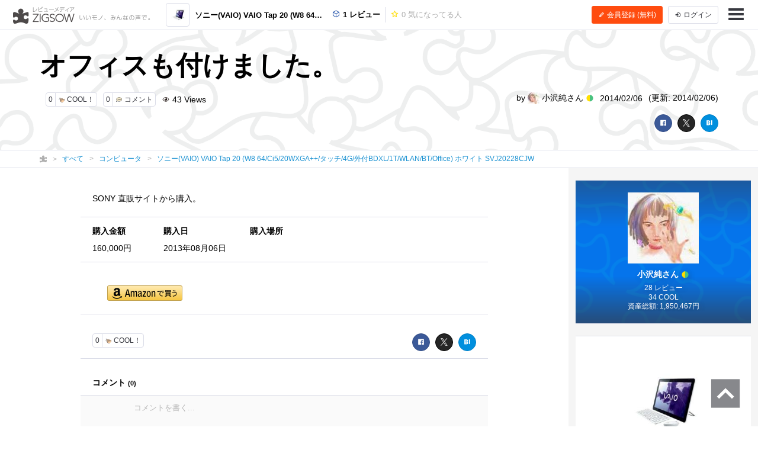

--- FILE ---
content_type: text/html; charset=UTF-8
request_url: https://zigsow.jp/item/284325/review/261645
body_size: 23447
content:

<!DOCTYPE html>
<html lang="ja" prefix="og: http://ogp.me/ns#">
<head>
<!--
 _____ _____ __    _____ __    _____ _____ _____
|   __|     |  |  |   __|  |  |  _  | __  |   __|
|__   |  |  |  |__|   __|  |__|     |    -|   __|
|_____|_____|_____|__|  |_____|__|__|__|__|_____|
Webエンジニア募集中！
http://solflare.co.jp/recruit/
-->
<meta charset="utf-8">
<meta http-equiv="X-UA-Compatible" content="IE-Edge">
<meta property="og:site_name" content="ジグソー | レビューメディア">
<meta property="og:title" content="オフィスも付けました。 - ソニー(VAIO) VAIO Tap 20 (W8 64/Ci5/20WXGA++/タッチ/4G/外付BDXL/1T/WLAN/BT/Office) ホワイト SVJ20228CJWのレビュー | ジグソー | レビューメディア">
<meta property="og:description" content="SONY 直販サイトから購入。">
<meta property="og:type" content="article">
<meta property="og:url" content="https://zigsow.jp/item/284325/review/261645">
<meta property="og:image" content="https://zigsow.jp/img.php?a=a&amp;filename=zigsow_item_284325.jpg">
<meta property="og:locale" content="ja_JP">
<meta property="fb:app_id" content="231733923543838">
<meta name="viewport" content="width=device-width, initial-scale=1, maximum-scale=1, minimum-scale=1, user-scalable=no, minimal-ui">
<meta name="description" content="SONY 直販サイトから購入。">
<meta name="keywords" content="コンピュータ,レビュー,ソニー(VAIO) VAIO Tap 20 (W8 64/Ci5/20WXGA++/タッチ/4G/外付BDXL/1T/WLAN/BT/Office) ホワイト SVJ20228CJW">
<meta name="fb:app_id" content="231733923543838">
<meta name="twitter:card" content="summary">
<meta name="twitter:site" content="@zigsow">
<meta name="apple-mobile-web-app-capable" content="yes">
<meta name="apple-mobile-web-app-status-bar-style" content="black">
<meta name="msapplication-TileColor" content="#ffcc22">
<meta name="msapplication-TileImage" content="/skin/venus/favicon/mstile-150x150.png">
<meta name="theme-color" content="#ffffff">
<link rel="shortcut icon" href="/skin/venus/favicon/favicon.ico">
<link rel="apple-touch-icon" sizes="180x180" href="/skin/venus/favicon/apple-touch-icon.png">
<link rel="icon" type="image/png" href="/skin/venus/favicon/android-chrome-192x192.png" sizes="192x192">
<link rel="icon" type="image/png" href="/skin/venus/favicon/android-chrome-512x512.png" sizes="512x512">
<link rel="icon" type="image/png" href="/skin/venus/favicon/favicon-32x32.png" sizes="32x32">
<link rel="icon" type="image/png" href="/skin/venus/favicon/favicon-16x16.png" sizes="16x16">
<link rel="manifest" href="/skin/venus/favicon/manifest.json">
<link rel="mask-icon" href="/skin/venus/favicon/safari-pinned-tab.svg" color="#5bbad5">
<link rel="index" href="https://zigsow.jp/">
<link rel="canonical" href="https://zigsow.jp/item/284325/review/261645">
<link rel="alternate" href="/sitemap/sitemap-index.xml" type="application/atom+xml">
<link rel="stylesheet" href="/css/venus/zigsow.min.css?7bbbe600e31f8de1293a83adc90b3785" type="text/css">
<script type="text/javascript" src="/js/venus/zigsow.min.js?7ff86123d4f8d9ca5c6900c4f5107c9b"></script>
<script type="text/javascript" src="/js/venus/lazyload.min.js?9eb22a062762d2479dccd4cb36ebfbe3"></script>
<!--[if lt IE 9]>
<script type="text/javascript" src="/js/venus/css3-mediaqueries.js?0a66d92e64fc8522032154234b3ed3fc"></script>
<script type="text/javascript" src="/js/venus/html5shiv.min.js?40bd440d29b3a9371b0c63fec41ee64f"></script>
<![endif]-->
<script type="text/javascript">
$(function() {

	'use strict';

	$.zigsow.sessid = "d41d8cd98f00b204e9800998ecf8427e"
	$.zigsow.module = "lounge"
	$.zigsow.action = "review"
	$.zigsow.rawAction = "page_review"
	$.zigsow.isLogin = false
});
</script>


<title>オフィスも付けました。 - ソニー(VAIO) VAIO Tap 20 (W8 64/Ci5/20WXGA++/タッチ/4G/外付BDXL/1T/WLAN/BT/Office) ホワイト SVJ20228CJWのレビュー | ジグソー | レビューメディア</title>
<!-- Global Site Tag (gtag.js) - Google Analytics -->
<script async src="https://www.googletagmanager.com/gtag/js?id=G-819NZSK6L7"></script>
<script>
  window.dataLayer = window.dataLayer || [];
  function gtag(){dataLayer.push(arguments);}
  gtag('js', new Date());

  gtag('config', 'G-819NZSK6L7'); gtag('config', 'UA-4578583-15');
</script>

<script>
(function(w,d,s,l,i){w[l]=w[l]||[];w[l].push({'gtm.start':
new Date().getTime(),event:'gtm.js'});var f=d.getElementsByTagName(s)[0],
j=d.createElement(s),dl=l!='dataLayer'?'&l='+l:'';j.async=true;j.src=
'https://www.googletagmanager.com/gtm.js?id='+i+dl;f.parentNode.insertBefore(j,f);
})

(window,document,'script','dataLayer','GTM-M2MN7KF');
</script>
<script src="https://gacraft.jp/publish/zigsow.js"></script>
	
	
</head>
<body class="lounge-review">
<noscript><iframe src="https://www.googletagmanager.com/ns.html?id=GTM-M2MN7KF" height="0" width="0" style="display:none;visibility:hidden"></iframe></noscript>
<header class="header-navigation">
	<h1>レビューメディア「ジグソー」</h1>
	<div class="container-fluid">
		<div class="navigation-header">
			<a href="/" class="header-logo"><i class="zigsow-header-logo"></i></a>
		</div>
		<div class="navigation-body">
			<div class="navigation-body-inner">
				<ul class="header-navigation-list">
	<li class="item-name">
		<a href="/item/284325">
			<div class="thumbnail thumbnail-square thumbnail-inline" data-src="https://zigsow.jp/img.php?w=76&amp;h=76&amp;a=a&amp;filename=zigsow_item_284325.jpg" data-lazy="false"></div>
			<span>ソニー(VAIO) VAIO Tap 20 (W8 64/Ci5/20WXGA++/タッチ/4G/外付BDXL/1T/WLAN/BT/Office) ホワイト SVJ20228CJW</span>
		</a>
	</li>
	<li>
		<a href="/item/284325/review">
			<i class="zigcon zigcon-own-item"></i> 1 レビュー
		</a>
	</li>
	<li class="separator"></li>
	<li class="disabled">
		<a href="/item/284325/interesting">
			<i class="zigcon zigcon-req-item"></i> 0 <span class="unit">気になってる人</span>
		</a>
	</li>
</ul>
			</div>
		</div>
		<div class="navigation-footer">
			<div class="header-btn-group" id="member-regist-in-header">
				<a href="https://zigsow.jp/?m=portal&amp;a=page_regist" class="btn btn-small btn-orange"><i class="zigcon zigcon-pencil"></i> 会員登録 (無料)</a>
				<a href="https://zigsow.jp/?m=portal&amp;a=page_login" class="btn btn-small sp-hidden-disp-inline-block"><i class="zigcon zigcon-login"></i><span class="login-text"> ログイン</span></a>
			</div>
			<ul class="actions">
				<li class="menu"><a href="javascript:void(0)" data-dropdown="#navigation-menu"><i class="zigcon zigcon-menu-bar"></i></a></li>
			</ul>
		</div>
	</div>
	<div class="dropdown navigation-menu lounge" id="navigation-menu">
			<ul class="block-list menu-list-single clearfix">
				<li><a href="/portal/category"><i class="zigcon zigcon-search"></i> カテゴリーから探す</a></li>
				<li><a href="/new/review"><i class="zigcon zigcon-own-item"></i> みんなのレビュー</a></li>
				<li><a href="/review"><i class="zigcon zigcon-premium-review"></i> プレミアムレビュー</a></li>
				<li><a href="/item/ranking"><i class="zigcon zigcon-ranking"></i> アイテムランキング</a></li>
				<li><a href="/special"><i class="zigcon zigcon-special"></i> 特集</a></li>
				<li><a href="/portal/help"><i class="zigcon zigcon-help"></i> ZIGSOWとは?</a></li>
				<li id="member-regist-in-humbuger-menu"><a href="https://zigsow.jp/?m=portal&amp;a=page_regist"><i class="zigcon zigcon-pencil"></i> 会員登録 (無料)</a></li>
				<li><a href="https://zigsow.jp/?m=portal&amp;a=page_login"><i class="zigcon zigcon-login"></i> ログイン</a></li>
				<li><a href="/portal/search"><i class="zigcon zigcon-search"></i> 検索</a></li>
			</ul>
		</div>
	</div>
</header>
	

<header class="review-header own-item-cover-image">
	<div class="container">
		<h1 class="short-comment">オフィスも付けました。</h1>
		<div class="row">
			<div class="col-lg-6">
				<ul class="meta">
					<li class ="limit-list-box">
						
						<div class="dropdown" id="limit-member">
							<ul class ="limit-container">
</ul>
						</div>
						<div class="dropdown" id="limit-community">
							<ul class ="limit-container">
</ul>
						</div>
					</li>
										<li><a href="javascript:void(0)" class="btn btn-zigsow btn-zigsow-cool" data-item-id="284325" data-own-item-id="261645" >
	<div class="count">0</div>
	<div class="title">
		<span class="zigcon-stack zigcon-cool"></span>
		COOL！	</div>
</a></li>
					<li>
						<a href="#comment" class="btn btn-zigsow zigsow-button-comment">
							<div class="count comment-count">0</div>
							<div class="title"><span class="zigcon-stack zigcon-comment"></span> コメント</div>
						</a>
					</li>
					<li><i class="zigcon zigcon-view"></i> 43 <span class="unit"> Views</span></li>				</ul>
			</div>
			<div class="col-lg-6 author">
				<ul class="meta">
					<li>by <a href="/member/100780">
							<div class="thumbnail thumbnail-inline member-icon"><img src="[data-uri]" width="20" height="20"  /></div>
							小沢純さん <span class="zigcon-stack zigcon-beginner"></span></a></li>
					<li>2014/02/06</li>
					<li class="updated-at">(更新: 2014/02/06)</li>
				</ul>
			</div>
		</div>
		<div class="social-buttons">
			<a href="javascript:void(0)" class="btn btn-facebook"><i class="zigcon zigcon-facebook"></i></a>
<a href="javascript:void(0)" class="btn btn-twitter"><i class="zigcon zigcon-twitter"></i></a>
<a href="javascript:void(0)" class="btn btn-hatena"><i class="zigcon zigcon-hatebu"></i></a>
		</div>
	</div>
</header>
	<nav class="category-chain">
	<div class="container">
		<ul class="breadcrumb" itemscope itemtype="http://schema.org/BreadcrumbList">
			<li itemprop="itemListElement" itemscope itemtype="http://schema.org/ListItem"><a itemprop="item" href="/"><i class="zigcon zigcon-zigsow"></i><meta itemprop="name" content="ラウンジ" /></a><meta itemprop="position" content="1" /></li>
			<li itemprop="itemListElement" itemscope itemtype="http://schema.org/ListItem"><a itemprop="item" href="/new/review"><span itemprop="name">すべて</span></a><meta itemprop="position" content="2" /></li>
				<li itemprop="itemListElement" itemscope itemtype="http://schema.org/ListItem"><a itemprop="item" href="/category/1/review"><span itemprop="name">コンピュータ</span></a><meta itemprop="position" content="3" /></li>
					<li itemprop="itemListElement" itemscope itemtype="http://schema.org/ListItem"><a itemprop="item" href="/item/284325"><span itemprop="name" class="sp-hidden-disp-inline">ソニー(VAIO) VAIO Tap 20 (W8 64/Ci5/20WXGA++/タッチ/4G/外付BDXL/1T/WLAN/BT/Office) ホワイト SVJ20228CJW</span><span class="pc-hidden-disp-inline">ソニー(VAIO) VAIO Tap 20 (W8 64/Ci5/20WXGA++/タッチ/4G/外付BDXL/1T/WLAN/BT/Office) ホワイト SVJ20228CJW</span></a><meta itemprop="position" content="4" /></li>
			</ul>
	</div>
</nav>
<div class="container-fluid">
	<div class="row">
		<div class="main">
			<div class="review" itemscope itemtype="http://schema.org/Review">
				<meta itemprop="name" content="オフィスも付けました。" />
				<div itemprop="author" itemscope itemtype="http://schema.org/Person">
                    <meta itemprop="name" content="小沢純" />
				</div>
				<meta itemprop="datePublished" content="2014-02-06T20:36" />
				<meta itemprop="dateModified" content="2014-02-06T20:36" />
				<div itemprop="itemReviewed" itemscope itemtype="http://schema.org/Product">
					<meta itemprop="name" content="ソニー(VAIO) VAIO Tap 20 (W8 64/Ci5/20WXGA++/タッチ/4G/外付BDXL/1T/WLAN/BT/Office) ホワイト SVJ20228CJW" />
					<meta itemprop="brand" content="ソニー(SONY)">
					<meta itemprop="url" content="https://zigsow.jp/item/284325">
					
					<meta itemprop="image" content="https://zigsow.jp/img.php?a=a&amp;filename=zigsow_item_284325.jpg">
									</div>
				
				
				<div class="panel">
	<article class="review-body" itemprop="reviewBody">
						SONY 直販サイトから購入。
					
			<section class="purchase-info">
	<ul class="purchase-info-list">
		<li>
			<p class="title">購入金額</p>
			<p class="list-body">160,000円</p>
		</li>
		<li>
			<p class="title">購入日</p>
			<p class="list-body">2013年08月06日</p>
		</li>
		<li>
			<p class="title">購入場所</p>
			<p class="list-body"></p>
		</li>
	</ul>
</section>
		</article>
</div>
				<div class="panel">
	<section class="site-list-body">
		<ul>
					<li >
				<a href="https://zigsow.jp/?m=portal&amp;a=page_purchase&amp;item_id=284325&amp;site=amazon" title="Amazon.co.jp" target="_blank" rel="nofollow">
					<div class="site-list">
													<img src="https://zigsow.jp/img.php?a=a&amp;filename=zigsow_item_site_info_1392273415.png" alt="Amazon.co.jp">
												</div>
				</a>
			</li>
				</ul>
	</section>
</div>
				</div>
			<div class="panel">
	<aside class="footer-actions" id="cool-btn">
		<div class="row">
			<div class="col-md-7">
				<a href="javascript:void(0)" class="btn btn-zigsow btn-zigsow-cool" data-item-id="284325" data-own-item-id="261645" >
	<div class="count">0</div>
	<div class="title">
		<span class="zigcon-stack zigcon-cool"></span>
		COOL！	</div>
</a>
			</div>
			<div class="col-md-5 social-buttons">
				<a href="javascript:void(0)" class="btn btn-facebook"><i class="zigcon zigcon-facebook"></i></a>
<a href="javascript:void(0)" class="btn btn-twitter"><i class="zigcon zigcon-twitter"></i></a>
<a href="javascript:void(0)" class="btn btn-hatena"><i class="zigcon zigcon-hatebu"></i></a>
			</div>
		</div>
	</aside>
</div>
			
			
		<div class="panel">
	<section id="comment" data-comment-type='own_item' data-comment-target-id='261645'  data-is-comment-writable="">
		<h3 class="panel-header">コメント <small>(<span class="comment-count">0</span>)</small></h3>
		<ul class="block-list comment-list" id="comment-list">
				</ul>
					<div class="comment-edit">
					<div class="can-not-comment">
				<p class="info">ZIGSOWに<a href="javascript:void(0);" data-dialog="#dialog-login">ログイン</a>するとコメントやこのアイテムを持っているユーザー全員に質問できます。</p>
			</div>
					<div class="comment-editor">
							<div class="thumbnail member-icon"></div>
							<textarea name="comment" class="comment-textarea" placeholder="コメントを書く..."></textarea>
				<div class="comment-action">
					<div class="insert-buttons">
						<a class="btn btn-editor-insert" title="YouTube を挿入" data-dialog="#dialog-editor-youtube"><i class="zigcon zigcon-youtube"></i></a>
						<a class="btn btn-editor-insert" title="ニコニコ動画を挿入" data-dialog="#dialog-editor-niconico"><i class="zigcon zigcon-niconico"></i></a>
						<a class="btn btn-editor-insert" title="ZIGSOW リンクを挿入" data-dialog="#dialog-editor-zigsow"><i class="zigcon zigcon-zigsow"></i></a>
						<a class="btn btn-editor-insert" title="リンクを挿入" data-dialog="#dialog-editor-url"><i class="zigcon zigcon-url"></i></a>
						<a class="btn btn-editor-insert" title="画像を挿入" data-dialog="#dialog-editor-image"><i class="zigcon zigcon-picture"></i></a>
					</div>
					<div class="submit-button">
						<button class="btn btn-submit" disabled>コメントする</button>
					</div>
				</div>
			</div>
		</div>
		<div class="dialog dialog-editor-youtube" id="dialog-editor-youtube">
	<div class="dialog-content">
		<h3>YouTube の動画を挿入</h3>
		<p class="info">YouTube の URL または動画の ID を入力してください</p>
		<div class="dialog-form">
			<p class="error-msg">動画の ID が取得できません。ID もしくは URL を正しく入力してください。</p>
			<input type="text" class="url" placeholder="動画 ID または URL を入力">
		</div>
		<div class="dialog-actions">
			<button type="button" class="btn btn-cancel">キャンセル</button>
			<button type="button" class="btn btn-confirm">OK</button>
		</div>
	</div>
</div>
<div class="dialog dialog-editor-niconico" id="dialog-editor-niconico">
	<div class="dialog-content">
		<h3>ニコニコ動画の動画を挿入</h3>
		<p class="info">ニコニコ動画の URL または動画の ID を入力してください</p>
		<div class="dialog-form">
			<p class="error-msg">動画の ID が取得できません。ID もしくは URL を正しく入力してください。</p>
			<input type="text" class="url" placeholder="動画 ID または URL を入力">
		</div>
		<div class="dialog-actions">
			<button type="button" class="btn btn-cancel">キャンセル</button>
			<button type="button" class="btn btn-confirm">OK</button>
		</div>
	</div>
</div>
<div class="dialog dialog-editor-zigsow" id="dialog-editor-zigsow">
	<div class="dialog-content">
		<h3>ZIGSOWリンク挿入</h3>
		<div class="dialog-form">
			<p class="info">検索対象とキーワードを入力してください</p>
			<form>
				<select class="type">
					<option value="own_item">モチモノ</option>
					<option value="req_item">気になるモノ</option>
					<option value="diary">日記</option>
					<option value="community">コミュニティ</option>
					<option value="my_own_item">自分のモチモノ</option>
					<option value="my_req_item">自分の気になるモノ</option>
					<option value="my_diary">自分の日記</option>
					<option value="my_community">自分のコミュニティ</option>
				</select>
				<input type="text" class="keyword" placeholder="キーワードまたはID">
			</form>
		</div>
		<div class="dialog-result">
			<div class="loading"><i class="zigcon zigcon-loading"></i></div>
			<ul class="block-list result-list"></ul>
			<nav class="pagination-box"></nav>
		</div>
	</div>
</div>
<div class="dialog dialog-editor-url" id="dialog-editor-url">
	<div class="dialog-content">
		<h3>外部リンクを挿入</h3>
		<p class="info">リンク先の URL とタイトルを入力してください</p>
		<div class="dialog-form">
			<p class="error-msg">URL を正しく入力してください。</p>
			<input type="text" class="url" placeholder="リンク先の URL">
			<input type="text" class="title" placeholder="タイトル (省略可)">
		</div>
		<div class="dialog-actions">
			<button type="button" class="btn btn-cancel">キャンセル</button>
			<button type="button" class="btn btn-confirm">OK</button>
		</div>
	</div>
</div>
<div class="dialog dialog-editor-image" id="dialog-editor-image">
	<div class="dialog-content">
		<h3>画像を挿入(最大サイズ20MB)</h3>
		<p class="info">画像を選択してください</p>
		<div class="dialog-form" data-max-size='20480'>
			<p class="error-msg">ファイルサイズが20MBを超えています</p>
			<input type="file" name="image_file_1" />
		</div>
		<a href="javascript:void(0);">別の画像を追加</a><br/>
		<div class="dialog-actions">
			<button type="button" class="btn btn-cancel">キャンセル</button>
			<button type="button" class="btn btn-confirm">OK</button>
		</div>
	</div>
</div>
		</section>
</div>
			

			

			
<div class="panel">
	<section class="promotion-own-item-list">
		<h3 class="panel-header">このレビューもチェック</h3>
		<ul class="block-list own-item-list">
										
						<li>
				<a href="/item/131177/review/89473">
			<div class="thumbnail" data-src="https://zigsow.jp/img.php?w=120&h=120&a=a&filename=zigsow_own_item_89473_1_1283998213.jpg" data-lazy=true>
						</div>
			<div class="list-body">
				<h4 class="item-name">
					
										ゲーミング用マルチパソコンデスク ROCCAFORTE mS-010
				</h4>
				<p class="short-comment">ゲーミングデスクとしてはかなりの物です</p>
							<p class="comment">数年前から気になっていたものの４万円近くの価格だったため躊躇していたところ、価格改定で２万円代にまで値下がりしたため購入しました。�...</p>
							<ul class="meta">
									<li><span class="stars" data-rate="50"></span></li>									<li><span class="zigcon-stack zigcon-cool"></span> 149</li>
					<li><span class="zigcon-stack zigcon-comment"></span> 34</li>
				</ul>
				<ul class="meta">
					<li>
															<div class="thumbnail member-icon"><img src="[data-uri]" width="20" height="11"  /></div>
														</li>
					<li>ガトーさん</li>
					<br class="pc-hidden">
										<li>2010/09/03</li>
									<li>(更新: 2012/07/20)</li>
													</ul>
			</div>
		</a>
	</li>
						
						<li>
				<a href="/item/169084/review/88141">
			<div class="thumbnail" data-src="https://zigsow.jp/img.php?w=120&h=120&a=a&filename=zigsow_own_item_88141_1_1282438710.jpg" data-lazy=true>
						</div>
			<div class="list-body">
				<h4 class="item-name">
					
										Windows7 Enterprise
				</h4>
				<p class="short-comment">バリバリ使ってます</p>
							<p class="comment">Windows7の数あるエディションの中でも最上級のエディション。市販ではUltimateまでだが、ソフトウェアアシュアランスの契約によりEnterpriseEditionが�...</p>
							<ul class="meta">
									<li><span class="stars" data-rate="50"></span></li>									<li><span class="zigcon-stack zigcon-cool"></span> 111</li>
					<li><span class="zigcon-stack zigcon-comment"></span> 37</li>
				</ul>
				<ul class="meta">
					<li>
															<div class="thumbnail member-icon"><img src="[data-uri]" width="20" height="19"  /></div>
														</li>
					<li>リーダーさん</li>
					<br class="pc-hidden">
										<li>2010/08/22</li>
									<li>(更新: 2012/08/30)</li>
													</ul>
			</div>
		</a>
	</li>
						
						<li>
				<a href="/item/204875/review/154444">
			<div class="thumbnail" data-src="https://zigsow.jp/img.php?w=120&h=120&a=a&filename=zigsow_own_item_154444_1_1317570593.jpg" data-lazy=true>
						</div>
			<div class="list-body">
				<h4 class="item-name">
					
										VAIO Type P VGN-P90S ガーネットレッド
				</h4>
				<p class="short-comment">【もちもの100個目!】重さたったの600g。これぞ真のモバイルPC！</p>
							<p class="comment">自分にとって最高のパソコン。いつでも手元にあって、もはや相棒とも言うべきパソコン。人生で一番衝撃的で、愛してやまないパソコン。それ�...</p>
							<ul class="meta">
									<li><span class="stars" data-rate="50"></span></li>									<li><span class="zigcon-stack zigcon-cool"></span> 107</li>
					<li><span class="zigcon-stack zigcon-comment"></span> 13</li>
				</ul>
				<ul class="meta">
					<li>
															<div class="thumbnail member-icon"><img src="[data-uri]" width="20" height="20"  /></div>
														</li>
					<li>かるびさん</li>
					<br class="pc-hidden">
										<li>2011/10/03</li>
									<li>(更新: 2014/11/10)</li>
													</ul>
			</div>
		</a>
	</li>
	</ul>

	</section>
</div>

				<div class="panel pc-hidden">
				<div id="_popIn_recommend"></div>
			</div>
			<div class="panel">
				<div class="craft-for-publishers-recommend"></div>
			</div>
				
<div class="panel">
	<aside>
						<a href="https://crowdroaster.com" class="link-tracking" data-tracking-category="レビューページバナー" data-tracking-label="毎日最高のコーヒーを。COFFEE GENESIS" target="_blank" >
			<img src="https://zigsow.jp/img.php?a=a&filename=zigsow_page_set_content_2883_1760688017.jpg" width="100%" title="毎日最高のコーヒーを。COFFEE GENESIS" alt="毎日最高のコーヒーを。COFFEE GENESIS" />
		</a>
	</aside>
</div>

			

			
<div class="panel">
	<section class="new-own-item-list">
		<h3 class="panel-header">新着レビュー</h3>
		<ul class="block-list own-item-list">
										
						<li>
				<a href="/item/373315/review/385579">
			<div class="thumbnail" data-src="https://zigsow.jp/img.php?w=120&h=120&a=a&filename=zigsow_item_373315.jpg" data-lazy=true>
						</div>
			<div class="list-body">
				<h4 class="item-name">
					
										サンワサプライ アウトレット キーボード 有線 USB-A 超薄型 テンキー付き パンタグラフ コンパクト スリム ブラック SKB-SL31BK
				</h4>
				<p class="short-comment">シンプルモデル</p>
							<p class="comment">【布団】≡ヾ(*ﾟ▽ﾟ)ﾉｺﾝﾊﾞﾝﾜｰ♪     たぶん無線モデルと間違えて買って使う機会がなく放置してました</p>
							<ul class="meta">
									<li><span class="stars" data-rate="50"></span></li>									<li><span class="zigcon-stack zigcon-cool"></span> 2</li>
					<li><span class="zigcon-stack zigcon-comment"></span> 0</li>
				</ul>
				<ul class="meta">
					<li>
															<div class="thumbnail member-icon"><img src="[data-uri]" width="20" height="15"  /></div>
														</li>
					<li>supatinさん</li>
					<br class="pc-hidden">
										<li>2時間前</li>
													</ul>
			</div>
		</a>
	</li>
						
						<li>
				<a href="/item/373313/review/385577">
			<div class="thumbnail" data-src="https://zigsow.jp/img.php?w=120&h=120&a=a&filename=zigsow_item_373313.jpg" data-lazy=true>
						</div>
			<div class="list-body">
				<h4 class="item-name">
					
										象印マホービン 電源コード 電源ケーブル 701~1200W用 炊飯器・電気ポット・加湿器対応 CD-KD12-J
				</h4>
				<p class="short-comment">象印の着脱式電源コードは他社製品とサイズが違うので注意してね</p>
							<p class="comment">象印の加湿器は、販売価格だけでなく実使用時の電気代も高いのですが、超音波に頼らない加熱して沸騰した水をつかう仕組みなので、超音波式�...</p>
							<ul class="meta">
									<li><span class="stars" data-rate="30"></span></li>									<li><span class="zigcon-stack zigcon-cool"></span> 1</li>
					<li><span class="zigcon-stack zigcon-comment"></span> 0</li>
				</ul>
				<ul class="meta">
					<li>
															<div class="thumbnail member-icon"><img src="[data-uri]" width="20" height="13"  /></div>
														</li>
					<li>フェレンギさん</li>
					<br class="pc-hidden">
										<li>5時間前</li>
													</ul>
			</div>
		</a>
	</li>
						
						<li>
				<a href="/item/372921/review/385216">
			<div class="thumbnail" data-src="https://zigsow.jp/img.php?w=120&h=120&a=a&filename=zigsow_item_372921.jpg" data-lazy=true>
						</div>
			<div class="list-body">
				<h4 class="item-name">
					
										軽トラックシート スロープ型 シート単品 OD 国防色 (前)2.0ｍ・(後部)1.9ｍ×(長さ)2.15ｍ コードゴム4ｍ×2本付き 台形
				</h4>
				<p class="short-comment">雨や風の日でも運べます</p>
							<p class="comment">軽トラックで荷物を運ぶときに、積載物が軽いと荷台が気になって中々速度が上げれません。田舎のバイパス道では割と速度があるので渋滞を巻�...</p>
							<ul class="meta">
									<li><span class="stars" data-rate="40"></span></li>									<li><span class="zigcon-stack zigcon-cool"></span> 6</li>
					<li><span class="zigcon-stack zigcon-comment"></span> 0</li>
				</ul>
				<ul class="meta">
					<li>
															<div class="thumbnail member-icon"><img src="[data-uri]" width="20" height="17"  /></div>
														</li>
					<li>kaerkiさん</li>
					<br class="pc-hidden">
										<li>11時間前</li>
													</ul>
			</div>
		</a>
	</li>
	</ul>

		<footer class="panel-footer">
			<a href="/new/review" class="more">もっと見る <i class="zigcon zigcon-double-arrow"></i></a>
		</footer>
	</section>
</div>

			

			<div class="panel">
	<section>
		<h3 class="panel-header">カテゴリーからレビューを探す <small class="more"><a href="/portal/category">一覧へ</a></small></h3>
		<ul class="block-list category-list">
	<li>
			<dl>
			<dt><a href="/category/1/review">コンピュータ</a></dt>
			<dd>
				<ul class="inline-list">
							<li><a href="/category/354/review">PC</a></li>
							<li><a href="/category/34203/review">タブレット</a></li>
							<li><a href="/category/460/review">周辺機器</a></li>
						</ul>
			</dd>
		</dl>
			<dl>
			<dt><a href="/category/6515/review">映画、ビデオ</a></dt>
			<dd>
				<ul class="inline-list">
							<li><a href="/category/6516/review">DVD</a></li>
							<li><a href="/category/34093/review">Blu-ray</a></li>
							<li><a href="/category/6761/review">グッズ</a></li>
						</ul>
			</dd>
		</dl>
			<dl>
			<dt><a href="/category/11418/review">スポーツ、レジャー</a></dt>
			<dd>
				<ul class="inline-list">
							<li><a href="/category/12843/review">キャンプ</a></li>
							<li><a href="/category/13115/review">フィッシング</a></li>
						</ul>
			</dd>
		</dl>
			<dl>
			<dt><a href="/category/29068/review">ビューティー、ヘルスケア</a></dt>
			<dd>
				<ul class="inline-list">
							<li><a href="/category/29090/review">ダイエット</a></li>
							<li><a href="/category/29091/review">癒し</a></li>
						</ul>
			</dd>
		</dl>
			<dl>
			<dt><a href="/category/31185/review">文房具、オフィス用品</a></dt>
			<dd>
				<ul class="inline-list">
							<li><a href="/category/31284/review">筆記具</a></li>
							<li><a href="/category/31322/review">手帳</a></li>
						</ul>
			</dd>
		</dl>
			<dl>
			<dt><a href="/category/32550/review">タレントグッズ</a></dt>
			<dd>
				<ul class="inline-list">
							<li><a href="/category/33184/review">サイン</a></li>
							<li><a href="/category/33185/review">ファンクラブ会報</a></li>
						</ul>
			</dd>
		</dl>
		</li>
	<li>
			<dl>
			<dt><a href="/category/870/review">家電、AV、カメラ</a></dt>
			<dd>
				<ul class="inline-list">
							<li><a href="/category/919/review">キッチン</a></li>
							<li><a href="/category/1112/review">映像</a></li>
							<li><a href="/category/1028/review">オーディオ</a></li>
						</ul>
			</dd>
		</dl>
			<dl>
			<dt><a href="/category/6791/review">おもちゃ、ゲーム</a></dt>
			<dd>
				<ul class="inline-list">
							<li><a href="/category/6792/review">フィギュア</a></li>
							<li><a href="/category/8804/review">ビンテージ</a></li>
						</ul>
			</dd>
		</dl>
			<dl>
			<dt><a href="/category/13554/review">自動車、オートバイ</a></dt>
			<dd>
				<ul class="inline-list">
							<li><a href="/category/34462/review">自動車</a></li>
							<li><a href="/category/16077/review">ETC</a></li>
							<li><a href="/category/16349/review">工具</a></li>
						</ul>
			</dd>
		</dl>
			<dl>
			<dt><a href="/category/29850/review">食品、飲料</a></dt>
			<dd>
				<ul class="inline-list">
							<li><a href="/category/29913/review">調味料、スパイス</a></li>
							<li><a href="/category/29930/review">菓子</a></li>
						</ul>
			</dd>
		</dl>
			<dl>
			<dt><a href="/category/31342/review">花、園芸</a></dt>
			<dd>
				<ul class="inline-list">
							<li><a href="/category/31343/review">ガーデニング</a></li>
							<li><a href="/category/31382/review">観葉植物</a></li>
						</ul>
			</dd>
		</dl>
			<dl>
			<dt><a href="/category/33188/review">コミック、アニメグッズ</a></dt>
			<dd>
				<ul class="inline-list">
							<li><a href="/category/33189/review">コスプレ衣装</a></li>
							<li><a href="/category/33461/review">直筆画</a></li>
						</ul>
			</dd>
		</dl>
		</li>
	<li>
			<dl>
			<dt><a href="/category/1200/review">音楽</a></dt>
			<dd>
				<ul class="inline-list">
							<li><a href="/category/1201/review">CD</a></li>
							<li><a href="/category/2552/review">レコード</a></li>
							<li><a href="/category/3448/review">思い出の品</a></li>
						</ul>
			</dd>
		</dl>
			<dl>
			<dt><a href="/category/8871/review">ホビー、カルチャー</a></dt>
			<dd>
				<ul class="inline-list">
							<li><a href="/category/9018/review">模型</a></li>
							<li><a href="/category/8970/review">ラジコン</a></li>
							<li><a href="/category/8873/review">プラモデル</a></li>
						</ul>
			</dd>
		</dl>
			<dl>
			<dt><a href="/category/16637/review">ファッション</a></dt>
			<dd>
				<ul class="inline-list">
							<li><a href="/category/24509/review">アパレル</a></li>
							<li><a href="/category/26898/review">靴</a></li>
							<li><a href="/category/27347/review">バッグ</a></li>
						</ul>
			</dd>
		</dl>
			<dl>
			<dt><a href="/category/30202/review">住まい、インテリア</a></dt>
			<dd>
				<ul class="inline-list">
							<li><a href="/category/30203/review">キッチン</a></li>
							<li><a href="/category/30380/review">ペット用品</a></li>
						</ul>
			</dd>
		</dl>
			<dl>
			<dt><a href="/category/31432/review">チケット、金券</a></dt>
			<dd>
				<ul class="inline-list">
							<li><a href="/category/31441/review">興行チケット</a></li>
							<li><a href="/category/31592/review">割引券</a></li>
						</ul>
			</dd>
		</dl>
			<dl>
			<dt><a href="/category/33673/review">不動産</a></dt>
			<dd>
				<ul class="inline-list">
							<li><a href="/category/33674/review">マンション</a></li>
							<li><a href="/category/33732/review">一戸建て</a></li>
						</ul>
			</dd>
		</dl>
		</li>
	<li>
			<dl>
			<dt><a href="/category/3456/review">本、雑誌</a></dt>
			<dd>
				<ul class="inline-list">
							<li><a href="/category/3457/review">漫画</a></li>
							<li><a href="/category/3610/review">雑誌</a></li>
							<li><a href="/category/3904/review">小説</a></li>
						</ul>
			</dd>
		</dl>
			<dl>
			<dt><a href="/category/9745/review">コレクション</a></dt>
			<dd>
				<ul class="inline-list">
							<li><a href="/category/9746/review">おまけ</a></li>
							<li><a href="/category/9797/review">ボトルキャップ</a></li>
						</ul>
			</dd>
		</dl>
			<dl>
			<dt><a href="/category/27603/review">アクセサリー、時計</a></dt>
			<dd>
				<ul class="inline-list">
							<li><a href="/category/29033/review">懐中時計</a></li>
							<li><a href="/category/29052/review">時計用ケース</a></li>
						</ul>
			</dd>
		</dl>
			<dl>
			<dt><a href="/category/31143/review">ペット、生き物</a></dt>
			<dd>
				<ul class="inline-list">
							<li><a href="/category/31144/review">魚類</a></li>
							<li><a href="/category/31153/review">虫類</a></li>
							<li><a href="/category/31170/review">鳥類</a></li>
						</ul>
			</dd>
		</dl>
			<dl>
			<dt><a href="/category/32481/review">ベビー用品</a></dt>
			<dd>
				<ul class="inline-list">
							<li><a href="/category/32482/review">おむつ</a></li>
							<li><a href="/category/32493/review">セーフティグッズ</a></li>
						</ul>
			</dd>
		</dl>
			<dl>
			<dt><a href="/category/33907/review">その他</a></dt>
			<dd>
				<ul class="inline-list">
							<li><a href="/category/33909/review">情報</a></li>
							<li><a href="/category/33908/review">役務、サービス</a></li>
						</ul>
			</dd>
		</dl>
		</li>
</ul>
		<footer class="panel-footer pc-hidden">
			<a href="/portal/category" class="more">もっとみる <i class="zigcon zigcon-double-arrow"></i></a>
		</footer>
	</section>
</div>
		</div>
		<div class="sidebar">
			<div class="panel panel-member-info">
	<section class="member-info">
		<a href="/member/100780" class="member-info-inner member-cover-image">
			<div class="thumbnail member-icon" data-src="https://zigsow.jp/img.php?w=120&amp;h=120&amp;a=a&amp;filename=mi_100780_1391711271_2001304980.jpg" data-lazy="false"></div>
			<h2 class="username">小沢純さん <span class="zigcon-stack zigcon-beginner"></span></h2>
									<ul class="user-info-list">
				<li>28 レビュー</li>
				<li>34 COOL</li>
				<li>資産総額: 1,950,467円</li>
			</ul>
		</a>
							</section>
</div>

			<div class="panel">
	<section class="sidebar-item-info">
		<a href="/item/284325" class="item-info-main">
			<div class="thumbnail" data-src="https://zigsow.jp/img.php?w=284&amp;h=284&amp;a=a&amp;filename=zigsow_item_284325.jpg"></div>
			<h2 class="item-name">ソニー(VAIO) VAIO Tap 20 (W8 64/Ci5/20WXGA++/タッチ/4G/外付BDXL/1T/WLAN/BT/Office) ホワイト SVJ20228CJW</h2>
		</a>
		<div class="item-link">
			<a href="https://zigsow.jp/?m=portal&amp;a=page_purchase&amp;item_id=284325&amp;site=amazon&amp;type=affiliate" target="_blank" class="action" rel="nofollow"><i class="zigcon zigcon-url"></i> Amazon.co.jpへ</a>
		</div>
		<div class="item-actions">
			<a href="javascript:void(0)" data-dialog="#dialog-own-item-add" class="action"><i class="zigcon zigcon-plus"></i> 持ってる！</a>
			<a href="javascript:void(0)" data-dialog="#dialog-req-item-add" class="action"><i class="zigcon zigcon-plus"></i> 気になる！</a>
		</div>
		<div class="item-users">
				<section>
				<a href="/item/284325/review" class="own-item">
					<h3 class="title"><i class="zigcon zigcon-own-item"></i> 持ってる人 (1)</h3>
					<ul class="user-icon-list">
								<li>
														<div class="thumbnail thumbnail-inline thumbnail-circle member-icon" style="background-image: url([data-uri]);"></div>
													</li>
							</ul>
				</a>
			</section>
				</div>
	</section>
</div>
				

			<div class="panel sp-hidden">
				<div id="_popIn_recommend"></div>
			</div>
<script type="text/javascript">
(function() {
  var pa = document.createElement('script'); pa.type = 'text/javascript'; pa.charset = "utf-8"; pa.async = true;
  pa.src = window.location.protocol + "//api.popin.cc/searchbox/zigsow.js";
  var s = document.getElementsByTagName('script')[0]; s.parentNode.insertBefore(pa, s);
})(); 
</script>
			<div class="sidebar-fixed"></div>
		</div>
	</div>
</div>
<footer class="footer-navigation">
	<div class="container">
		<div class="footer-navigation-menu">
			<ul class="block-list menu-list">
				<li><a href="/">ラウンジ</a></li>
				<li><a href="/review">プレミアムレビュー</a></li>
				<li class="sp-hidden"><a href="/portal/category">カテゴリー</a></li>
				<li class="sp-hidden"><a href="/special">特集</a></li>
				<li class="sp-hidden"><a href="/portal/help">ZIGSOWとは？</a></li>
			</ul>
			<ul class="block-list menu-list">
				<li><a href="https://solflare.co.jp/" target="_blank">運営会社</a></li>
				<li><a href="https://solflare.co.jp/contact/" target="_blank">問い合わせ</a></li>
				<li><a href="https://zigsow.jp/info/terms.html">利用規約</a></li>
				<li><a href="https://solflare.co.jp/privacy/" target="_blank">プライバシーポリシー</a></li>
				<li><a href="https://zigsow.jp/info/policy.html">サイトポリシー</a></li>
				<li><a href="https://solflare.co.jp/business/premiumreview" target="_blank">メーカーの皆様へ</a></li>
			</ul>
			<ul class="block-list menu-list">
				<li><a href="https://www.facebook.com/zigsow" target="_blank"><i class="zigcon zigcon-facebook"></i> 公式 Facebook</a></li>
				<li><a href="https://twitter.com/zigsow" target="_blank"><i class="zigcon zigcon-twitter"></i> 公式 X</a></li>
				<li><a href="https://www.instagram.com/zigsow_official/" target="_blank"><i class="zigcon zigcon-instagram"></i> 公式 Instagram</a></li>
			</ul>
		</div>
		<div class="copyright">
			<div class="logo"><a href="https://zigsow.jp/"></a></div>
			<p class="text">&copy; 2013 zigsow Inc, &copy; 2016 Solflare Inc. <br class="pc-hidden">All rights reserved.</p>
		</div>
	</div>
</footer>
<div class="pagetop"><a href="#pagetop"><i class="zigcon zigcon-pagetop"></i></a></div>

<div class="dialog dialog-login" id="dialog-login">
	<div class="dialog-content">
		<h3><i class="zigcon zigcon-zigsow"></i> ZIGSOW にログイン</h3>
		<p class="info"><a href="https://zigsow.jp/?m=portal&amp;a=page_regist">ZIGSOW会員登録（無料）はこちらから</a></p>
		<div class="dialog-form">
			<form action="https://zigsow.jp/" method="post" id="login-form" novalidate>
<input type="hidden" name="m" value="pc">
<input type="hidden" name="a" value="do_o_login">
				<input type="email" name="username" value="" placeholder="メールアドレス" />
				<input type="password" name="password" value="" placeholder="パスワード" />
				<label><input type="checkbox" name="is_save" value="1">次回から自動的にログイン</label>
			</form>
			<button class="btn btn-submit">ログイン</button>
			<div class="link">
				<a href="https://zigsow.jp/?m=pc&amp;a=page_o_password_query"><small>ログインできない場合はこちら</small></a>
			</div>
		</div>
		<!--<div class="dialog-actions dialog-actions-centered">
			<button class="btn btn-confirm">ログイン</button>
		</div>-->
		<div class="row dialog-footer">
			<a href="javascript:void(0);" data-href="https://zigsow.jp/?m=portal&amp;a=page_extauth_start&amp;site=facebook" class="facebook col-sm-5"><i class="zigcon zigcon-facebook"></i> Facebook</a>
			<a href="javascript:void(0);" data-href="https://zigsow.jp/?m=portal&amp;a=page_extauth_start&amp;site=twitter" class="twitter col-sm-5"><i class="zigcon zigcon-twitter"></i></a>
		</div>
	</div>
</div>







<div class="dialog dialog-message" id="dialog-message">
	<div class="dialog-content">
		<h3></h3>
		<p class="info"></p>
	</div>
</div>
<div class="dialog dialog-confirm" id="dialog-confirm">
	<div class="dialog-content">
		<h3 class="title"></h3>
		<p class="info"></p>
		<div class="dialog-actions dialog-actions-centered">
			<button type="button" class="btn btn-cancel">キャンセル</button>
			<button type="button" class="btn btn-confirm">決定</button>
		</div>
	</div>
</div>

<script type="text/javascript" src="https://spnx.jp/spnx-logger.js"></script>
<script type="text/javascript">
    window.onload = function() {
        window.spnxLog(
            {
                siteId: 'Jv1iizlE8Ai87jiiw7sf'
            }
        );
    };
</script>
<script type="text/javascript">
$(function() {

	'use strict';

	var $target = $('.sidebar-fixed')
	var $footer = $('.footer-navigation')
	$('.twitter-timeline').parent().height($('.twitter-timeline').data('height'))
	var targetTop = $target.offset().top
	var targetHeight = $target.height()
	var offset = 71;
	var lazy = {
		all: $('.review-body .lazy-load').length,
		loaded: 0,
		endflg: false
	};

	$(window).on('scroll', function(e) {
		lazy.loaded = $('.review-body .lazy-loaded').length
		if (lazy.all > 0 && lazy.all >= lazy.loaded) {
			if (!lazy.endflg) {
				if ($('#comment').offset().top > $(this).scrollTop()) autoHeightSizing()
				if (lazy.all == lazy.loaded) lazy.endflg = true
			}
		}

		var scrollTop = $(this).scrollTop() + offset
		if (scrollTop > targetTop) {
			var footerTop = $footer.offset().top
			if (scrollTop + targetHeight > footerTop - 30) {
				var top = footerTop - (scrollTop + targetHeight) + 20
				$target.addClass('active').css('top', top + 'px')
			} else {
				$target.addClass('active').css('top', '50px')
			}
		} else {
			$target.removeClass('active')
		}
	})

	$('.sidebar .toggle-collapse').on('click', function() {setTimeout(function() {autoHeightSizing()}, 500);})
	$('#comment .more').on('click', function() { setTimeout(function() { autoHeightSizing()}, 500);})
	$(window).on('load', autoHeightSizing)
	$('.lazy-load').on('load',  autoHeightSizing)
});

var autoHeightSizing = function() {
	var sidebar_height = 0;
	$('.sidebar').children().each(function() { sidebar_height += $(this).height()  + parseInt($(this).css('margin-top'), 10) })
	$('.main').removeAttr('style')
	if (sidebar_height > $('.main').height()) {
		$('.main').height(sidebar_height)
	}
}
</script>
</body>
</html>

--- FILE ---
content_type: text/css
request_url: https://zigsow.jp/css/venus/zigsow.min.css?7bbbe600e31f8de1293a83adc90b3785
body_size: 30730
content:
@charset "UTF-8";/*! normalize.css v4.1.1 | MIT License | github.com/necolas/normalize.css */html{font-family:sans-serif;-ms-text-size-adjust:100%;-webkit-text-size-adjust:100%}body{margin:0}article,aside,details,figcaption,figure,footer,header,main,menu,nav,section,summary{display:block}audio,canvas,progress,video{display:inline-block}audio:not([controls]){display:none;height:0}progress{vertical-align:baseline}[hidden],template{display:none}a{background-color:transparent;-webkit-text-decoration-skip:objects}a:active,a:hover{outline-width:0}abbr[title]{border-bottom:none;text-decoration:underline;text-decoration:underline dotted}b,strong{font-weight:inherit}b,strong{font-weight:bolder}dfn{font-style:italic}h1{font-size:2em;margin:.67em 0}mark{background-color:#ff0;color:#000}small{font-size:80%}sub,sup{font-size:75%;line-height:0;position:relative;vertical-align:baseline}sub{bottom:-.25em}sup{top:-.5em}img{border-style:none}svg:not(:root){overflow:hidden}code,kbd,pre,samp{font-family:monospace,monospace;font-size:1em}figure{margin:1em 40px}hr{box-sizing:content-box;height:0;overflow:visible}button,input,select,textarea{font:inherit;margin:0}optgroup{font-weight:700}button,input{overflow:visible}button,select{text-transform:none}[type=reset],[type=submit],button,html [type=button]{-webkit-appearance:button}[type=button]::-moz-focus-inner,[type=reset]::-moz-focus-inner,[type=submit]::-moz-focus-inner,button::-moz-focus-inner{border-style:none;padding:0}[type=button]:-moz-focusring,[type=reset]:-moz-focusring,[type=submit]:-moz-focusring,button:-moz-focusring{outline:1px dotted ButtonText}fieldset{border:1px solid silver;margin:0 2px;padding:.35em .625em .75em}legend{box-sizing:border-box;color:inherit;display:table;max-width:100%;padding:0;white-space:normal}textarea{overflow:auto}[type=checkbox],[type=radio]{box-sizing:border-box;padding:0}[type=number]::-webkit-inner-spin-button,[type=number]::-webkit-outer-spin-button{height:auto}[type=search]{-webkit-appearance:textfield;outline-offset:-2px}[type=search]::-webkit-search-cancel-button,[type=search]::-webkit-search-decoration{-webkit-appearance:none}::-webkit-input-placeholder{color:inherit;opacity:.54}::-webkit-file-upload-button{-webkit-appearance:button;font:inherit}*{-webkit-box-sizing:border-box;-moz-box-sizing:border-box;box-sizing:border-box}body{font-family:'Hiragino Kaku Gothic ProN','メイリオ',Meiryo,sans-serif}h1,h2,h3,h4,h5,h6,p{margin:0;padding:0;font-size:14px}a,a:focus,a:hover{outline:0;color:inherit;text-decoration:none}@media screen and (min-width:992px){html{position:relative;min-height:100%}}body{position:relative;box-sizing:border-box;min-height:100%;background-color:#f5f5f5;padding-top:51px;font-size:14px}@media screen and (min-width:992px){body{position:static}}body.overray{-webkit-user-select:none;-moz-user-select:none;-ms-user-select:none;user-select:none;overflow:hidden}@media screen and (min-width:480px){body.overray{overflow:visible}}body.overray:before{position:fixed;display:block;top:50px;bottom:0;left:0;right:0;z-index:1000;background-color:rgba(55,56,63,.7);content:''}@media screen and (min-width:480px){body.overray:before{display:none}}@media screen and (min-width:992px){body>.container,body>.container-fluid{margin-bottom:145px}}.col-xs-1{position:relative;box-sizing:border-box;width:100%;padding:0 12px}.col-xs-1:last-child{margin-bottom:0}.col-xs-2{position:relative;box-sizing:border-box;width:100%;padding:0 12px}.col-xs-2:last-child{margin-bottom:0}.col-xs-3{position:relative;box-sizing:border-box;width:100%;padding:0 12px}.col-xs-3:last-child{margin-bottom:0}.col-xs-4{position:relative;box-sizing:border-box;width:100%;padding:0 12px}.col-xs-4:last-child{margin-bottom:0}.col-xs-5{position:relative;box-sizing:border-box;width:100%;padding:0 12px}.col-xs-5:last-child{margin-bottom:0}.col-xs-6{position:relative;box-sizing:border-box;width:100%;padding:0 12px}.col-xs-6:last-child{margin-bottom:0}.col-xs-7{position:relative;box-sizing:border-box;width:100%;padding:0 12px}.col-xs-7:last-child{margin-bottom:0}.col-xs-8{position:relative;box-sizing:border-box;width:100%;padding:0 12px}.col-xs-8:last-child{margin-bottom:0}.col-xs-9{position:relative;box-sizing:border-box;width:100%;padding:0 12px}.col-xs-9:last-child{margin-bottom:0}.col-xs-10{position:relative;box-sizing:border-box;width:100%;padding:0 12px}.col-xs-10:last-child{margin-bottom:0}.col-xs-11{position:relative;box-sizing:border-box;width:100%;padding:0 12px}.col-xs-11:last-child{margin-bottom:0}.col-xs-12{position:relative;box-sizing:border-box;width:100%;padding:0 12px}.col-xs-12:last-child{margin-bottom:0}.col-xs-1{-webkit-flex:0 0 8.3333333333%;-moz-flex:0 0 8.3333333333%;-ms-flex:0 0 8.3333333333%;-o-flex:0 0 8.3333333333%;flex:0 0 8.3333333333%;max-width:8.3333333333%;position:relative;box-sizing:border-box;margin-bottom:0;padding:0 12px}.col-xs-2{-webkit-flex:0 0 16.6666666667%;-moz-flex:0 0 16.6666666667%;-ms-flex:0 0 16.6666666667%;-o-flex:0 0 16.6666666667%;flex:0 0 16.6666666667%;max-width:16.6666666667%;position:relative;box-sizing:border-box;margin-bottom:0;padding:0 12px}.col-xs-3{-webkit-flex:0 0 25%;-moz-flex:0 0 25%;-ms-flex:0 0 25%;-o-flex:0 0 25%;flex:0 0 25%;max-width:25%;position:relative;box-sizing:border-box;margin-bottom:0;padding:0 12px}.col-xs-4{-webkit-flex:0 0 33.3333333333%;-moz-flex:0 0 33.3333333333%;-ms-flex:0 0 33.3333333333%;-o-flex:0 0 33.3333333333%;flex:0 0 33.3333333333%;max-width:33.3333333333%;position:relative;box-sizing:border-box;margin-bottom:0;padding:0 12px}.col-xs-5{-webkit-flex:0 0 41.6666666667%;-moz-flex:0 0 41.6666666667%;-ms-flex:0 0 41.6666666667%;-o-flex:0 0 41.6666666667%;flex:0 0 41.6666666667%;max-width:41.6666666667%;position:relative;box-sizing:border-box;margin-bottom:0;padding:0 12px}.col-xs-6{-webkit-flex:0 0 50%;-moz-flex:0 0 50%;-ms-flex:0 0 50%;-o-flex:0 0 50%;flex:0 0 50%;max-width:50%;position:relative;box-sizing:border-box;margin-bottom:0;padding:0 12px}.col-xs-7{-webkit-flex:0 0 58.3333333333%;-moz-flex:0 0 58.3333333333%;-ms-flex:0 0 58.3333333333%;-o-flex:0 0 58.3333333333%;flex:0 0 58.3333333333%;max-width:58.3333333333%;position:relative;box-sizing:border-box;margin-bottom:0;padding:0 12px}.col-xs-8{-webkit-flex:0 0 66.6666666667%;-moz-flex:0 0 66.6666666667%;-ms-flex:0 0 66.6666666667%;-o-flex:0 0 66.6666666667%;flex:0 0 66.6666666667%;max-width:66.6666666667%;position:relative;box-sizing:border-box;margin-bottom:0;padding:0 12px}.col-xs-9{-webkit-flex:0 0 75%;-moz-flex:0 0 75%;-ms-flex:0 0 75%;-o-flex:0 0 75%;flex:0 0 75%;max-width:75%;position:relative;box-sizing:border-box;margin-bottom:0;padding:0 12px}.col-xs-10{-webkit-flex:0 0 83.3333333333%;-moz-flex:0 0 83.3333333333%;-ms-flex:0 0 83.3333333333%;-o-flex:0 0 83.3333333333%;flex:0 0 83.3333333333%;max-width:83.3333333333%;position:relative;box-sizing:border-box;margin-bottom:0;padding:0 12px}.col-xs-11{-webkit-flex:0 0 91.6666666667%;-moz-flex:0 0 91.6666666667%;-ms-flex:0 0 91.6666666667%;-o-flex:0 0 91.6666666667%;flex:0 0 91.6666666667%;max-width:91.6666666667%;position:relative;box-sizing:border-box;margin-bottom:0;padding:0 12px}.col-xs-12{-webkit-flex:0 0 100%;-moz-flex:0 0 100%;-ms-flex:0 0 100%;-o-flex:0 0 100%;flex:0 0 100%;max-width:100%;position:relative;box-sizing:border-box;margin-bottom:0;padding:0 12px}.offset-xs-0{margin-left:0}.reverse-offset-xs-0{margin-right:0}.offset-xs-1{margin-left:8.3333333333%}.reverse-offset-xs-1{margin-right:8.3333333333%}.offset-xs-2{margin-left:16.6666666667%}.reverse-offset-xs-2{margin-right:16.6666666667%}.offset-xs-3{margin-left:25%}.reverse-offset-xs-3{margin-right:25%}.offset-xs-4{margin-left:33.3333333333%}.reverse-offset-xs-4{margin-right:33.3333333333%}.offset-xs-5{margin-left:41.6666666667%}.reverse-offset-xs-5{margin-right:41.6666666667%}.offset-xs-6{margin-left:50%}.reverse-offset-xs-6{margin-right:50%}.offset-xs-7{margin-left:58.3333333333%}.reverse-offset-xs-7{margin-right:58.3333333333%}.offset-xs-8{margin-left:66.6666666667%}.reverse-offset-xs-8{margin-right:66.6666666667%}.offset-xs-9{margin-left:75%}.reverse-offset-xs-9{margin-right:75%}.offset-xs-10{margin-left:83.3333333333%}.reverse-offset-xs-10{margin-right:83.3333333333%}.offset-xs-11{margin-left:91.6666666667%}.reverse-offset-xs-11{margin-right:91.6666666667%}.col-sm-1{position:relative;box-sizing:border-box;width:100%;padding:0 12px}.col-sm-1:last-child{margin-bottom:0}.col-sm-2{position:relative;box-sizing:border-box;width:100%;padding:0 12px}.col-sm-2:last-child{margin-bottom:0}.col-sm-3{position:relative;box-sizing:border-box;width:100%;padding:0 12px}.col-sm-3:last-child{margin-bottom:0}.col-sm-4{position:relative;box-sizing:border-box;width:100%;padding:0 12px}.col-sm-4:last-child{margin-bottom:0}.col-sm-5{position:relative;box-sizing:border-box;width:100%;padding:0 12px}.col-sm-5:last-child{margin-bottom:0}.col-sm-6{position:relative;box-sizing:border-box;width:100%;padding:0 12px}.col-sm-6:last-child{margin-bottom:0}.col-sm-7{position:relative;box-sizing:border-box;width:100%;padding:0 12px}.col-sm-7:last-child{margin-bottom:0}.col-sm-8,.lounge-error .row .main{position:relative;box-sizing:border-box;width:100%;padding:0 12px}.col-sm-8:last-child,.lounge-error .row .main:last-child{margin-bottom:0}.col-sm-9{position:relative;box-sizing:border-box;width:100%;padding:0 12px}.col-sm-9:last-child{margin-bottom:0}.col-sm-10{position:relative;box-sizing:border-box;width:100%;padding:0 12px}.col-sm-10:last-child{margin-bottom:0}.col-sm-11{position:relative;box-sizing:border-box;width:100%;padding:0 12px}.col-sm-11:last-child{margin-bottom:0}.col-sm-12{position:relative;box-sizing:border-box;width:100%;padding:0 12px}.col-sm-12:last-child{margin-bottom:0}@media screen and (min-width:544px){.col-sm-1{-webkit-flex:0 0 8.3333333333%;-moz-flex:0 0 8.3333333333%;-ms-flex:0 0 8.3333333333%;-o-flex:0 0 8.3333333333%;flex:0 0 8.3333333333%;max-width:8.3333333333%;position:relative;box-sizing:border-box;margin-bottom:0;padding:0 12px}.col-sm-2{-webkit-flex:0 0 16.6666666667%;-moz-flex:0 0 16.6666666667%;-ms-flex:0 0 16.6666666667%;-o-flex:0 0 16.6666666667%;flex:0 0 16.6666666667%;max-width:16.6666666667%;position:relative;box-sizing:border-box;margin-bottom:0;padding:0 12px}.col-sm-3{-webkit-flex:0 0 25%;-moz-flex:0 0 25%;-ms-flex:0 0 25%;-o-flex:0 0 25%;flex:0 0 25%;max-width:25%;position:relative;box-sizing:border-box;margin-bottom:0;padding:0 12px}.col-sm-4{-webkit-flex:0 0 33.3333333333%;-moz-flex:0 0 33.3333333333%;-ms-flex:0 0 33.3333333333%;-o-flex:0 0 33.3333333333%;flex:0 0 33.3333333333%;max-width:33.3333333333%;position:relative;box-sizing:border-box;margin-bottom:0;padding:0 12px}.col-sm-5{-webkit-flex:0 0 41.6666666667%;-moz-flex:0 0 41.6666666667%;-ms-flex:0 0 41.6666666667%;-o-flex:0 0 41.6666666667%;flex:0 0 41.6666666667%;max-width:41.6666666667%;position:relative;box-sizing:border-box;margin-bottom:0;padding:0 12px}.col-sm-6{-webkit-flex:0 0 50%;-moz-flex:0 0 50%;-ms-flex:0 0 50%;-o-flex:0 0 50%;flex:0 0 50%;max-width:50%;position:relative;box-sizing:border-box;margin-bottom:0;padding:0 12px}.col-sm-7{-webkit-flex:0 0 58.3333333333%;-moz-flex:0 0 58.3333333333%;-ms-flex:0 0 58.3333333333%;-o-flex:0 0 58.3333333333%;flex:0 0 58.3333333333%;max-width:58.3333333333%;position:relative;box-sizing:border-box;margin-bottom:0;padding:0 12px}.col-sm-8,.lounge-error .row .main{-webkit-flex:0 0 66.6666666667%;-moz-flex:0 0 66.6666666667%;-ms-flex:0 0 66.6666666667%;-o-flex:0 0 66.6666666667%;flex:0 0 66.6666666667%;max-width:66.6666666667%;position:relative;box-sizing:border-box;margin-bottom:0;padding:0 12px}.col-sm-9{-webkit-flex:0 0 75%;-moz-flex:0 0 75%;-ms-flex:0 0 75%;-o-flex:0 0 75%;flex:0 0 75%;max-width:75%;position:relative;box-sizing:border-box;margin-bottom:0;padding:0 12px}.col-sm-10{-webkit-flex:0 0 83.3333333333%;-moz-flex:0 0 83.3333333333%;-ms-flex:0 0 83.3333333333%;-o-flex:0 0 83.3333333333%;flex:0 0 83.3333333333%;max-width:83.3333333333%;position:relative;box-sizing:border-box;margin-bottom:0;padding:0 12px}.col-sm-11{-webkit-flex:0 0 91.6666666667%;-moz-flex:0 0 91.6666666667%;-ms-flex:0 0 91.6666666667%;-o-flex:0 0 91.6666666667%;flex:0 0 91.6666666667%;max-width:91.6666666667%;position:relative;box-sizing:border-box;margin-bottom:0;padding:0 12px}.col-sm-12{-webkit-flex:0 0 100%;-moz-flex:0 0 100%;-ms-flex:0 0 100%;-o-flex:0 0 100%;flex:0 0 100%;max-width:100%;position:relative;box-sizing:border-box;margin-bottom:0;padding:0 12px}.offset-sm-0{margin-left:0}.reverse-offset-sm-0{margin-right:0}.offset-sm-1{margin-left:8.3333333333%}.reverse-offset-sm-1{margin-right:8.3333333333%}.offset-sm-2{margin-left:16.6666666667%}.reverse-offset-sm-2{margin-right:16.6666666667%}.offset-sm-3{margin-left:25%}.reverse-offset-sm-3{margin-right:25%}.offset-sm-4{margin-left:33.3333333333%}.reverse-offset-sm-4{margin-right:33.3333333333%}.offset-sm-5{margin-left:41.6666666667%}.reverse-offset-sm-5{margin-right:41.6666666667%}.offset-sm-6{margin-left:50%}.reverse-offset-sm-6{margin-right:50%}.offset-sm-7{margin-left:58.3333333333%}.reverse-offset-sm-7{margin-right:58.3333333333%}.offset-sm-8{margin-left:66.6666666667%}.reverse-offset-sm-8{margin-right:66.6666666667%}.offset-sm-9{margin-left:75%}.reverse-offset-sm-9{margin-right:75%}.offset-sm-10{margin-left:83.3333333333%}.reverse-offset-sm-10{margin-right:83.3333333333%}.offset-sm-11{margin-left:91.6666666667%}.reverse-offset-sm-11{margin-right:91.6666666667%}}.col-md-1{position:relative;box-sizing:border-box;width:100%;padding:0 12px}.col-md-1:last-child{margin-bottom:0}.col-md-2{position:relative;box-sizing:border-box;width:100%;padding:0 12px}.col-md-2:last-child{margin-bottom:0}.col-md-3{position:relative;box-sizing:border-box;width:100%;padding:0 12px}.col-md-3:last-child{margin-bottom:0}.col-md-4{position:relative;box-sizing:border-box;width:100%;padding:0 12px}.col-md-4:last-child{margin-bottom:0}.col-md-5{position:relative;box-sizing:border-box;width:100%;padding:0 12px}.col-md-5:last-child{margin-bottom:0}.col-md-6{position:relative;box-sizing:border-box;width:100%;padding:0 12px}.col-md-6:last-child{margin-bottom:0}.col-md-7{position:relative;box-sizing:border-box;width:100%;padding:0 12px}.col-md-7:last-child{margin-bottom:0}.col-md-8{position:relative;box-sizing:border-box;width:100%;padding:0 12px}.col-md-8:last-child{margin-bottom:0}.col-md-9{position:relative;box-sizing:border-box;width:100%;padding:0 12px}.col-md-9:last-child{margin-bottom:0}.col-md-10{position:relative;box-sizing:border-box;width:100%;padding:0 12px}.col-md-10:last-child{margin-bottom:0}.col-md-11{position:relative;box-sizing:border-box;width:100%;padding:0 12px}.col-md-11:last-child{margin-bottom:0}.col-md-12{position:relative;box-sizing:border-box;width:100%;padding:0 12px}.col-md-12:last-child{margin-bottom:0}@media screen and (min-width:768px){.col-md-1{-webkit-flex:0 0 8.3333333333%;-moz-flex:0 0 8.3333333333%;-ms-flex:0 0 8.3333333333%;-o-flex:0 0 8.3333333333%;flex:0 0 8.3333333333%;max-width:8.3333333333%;position:relative;box-sizing:border-box;margin-bottom:0;padding:0 12px}.col-md-2{-webkit-flex:0 0 16.6666666667%;-moz-flex:0 0 16.6666666667%;-ms-flex:0 0 16.6666666667%;-o-flex:0 0 16.6666666667%;flex:0 0 16.6666666667%;max-width:16.6666666667%;position:relative;box-sizing:border-box;margin-bottom:0;padding:0 12px}.col-md-3{-webkit-flex:0 0 25%;-moz-flex:0 0 25%;-ms-flex:0 0 25%;-o-flex:0 0 25%;flex:0 0 25%;max-width:25%;position:relative;box-sizing:border-box;margin-bottom:0;padding:0 12px}.col-md-4{-webkit-flex:0 0 33.3333333333%;-moz-flex:0 0 33.3333333333%;-ms-flex:0 0 33.3333333333%;-o-flex:0 0 33.3333333333%;flex:0 0 33.3333333333%;max-width:33.3333333333%;position:relative;box-sizing:border-box;margin-bottom:0;padding:0 12px}.col-md-5{-webkit-flex:0 0 41.6666666667%;-moz-flex:0 0 41.6666666667%;-ms-flex:0 0 41.6666666667%;-o-flex:0 0 41.6666666667%;flex:0 0 41.6666666667%;max-width:41.6666666667%;position:relative;box-sizing:border-box;margin-bottom:0;padding:0 12px}.col-md-6{-webkit-flex:0 0 50%;-moz-flex:0 0 50%;-ms-flex:0 0 50%;-o-flex:0 0 50%;flex:0 0 50%;max-width:50%;position:relative;box-sizing:border-box;margin-bottom:0;padding:0 12px}.col-md-7{-webkit-flex:0 0 58.3333333333%;-moz-flex:0 0 58.3333333333%;-ms-flex:0 0 58.3333333333%;-o-flex:0 0 58.3333333333%;flex:0 0 58.3333333333%;max-width:58.3333333333%;position:relative;box-sizing:border-box;margin-bottom:0;padding:0 12px}.col-md-8{-webkit-flex:0 0 66.6666666667%;-moz-flex:0 0 66.6666666667%;-ms-flex:0 0 66.6666666667%;-o-flex:0 0 66.6666666667%;flex:0 0 66.6666666667%;max-width:66.6666666667%;position:relative;box-sizing:border-box;margin-bottom:0;padding:0 12px}.col-md-9{-webkit-flex:0 0 75%;-moz-flex:0 0 75%;-ms-flex:0 0 75%;-o-flex:0 0 75%;flex:0 0 75%;max-width:75%;position:relative;box-sizing:border-box;margin-bottom:0;padding:0 12px}.col-md-10{-webkit-flex:0 0 83.3333333333%;-moz-flex:0 0 83.3333333333%;-ms-flex:0 0 83.3333333333%;-o-flex:0 0 83.3333333333%;flex:0 0 83.3333333333%;max-width:83.3333333333%;position:relative;box-sizing:border-box;margin-bottom:0;padding:0 12px}.col-md-11{-webkit-flex:0 0 91.6666666667%;-moz-flex:0 0 91.6666666667%;-ms-flex:0 0 91.6666666667%;-o-flex:0 0 91.6666666667%;flex:0 0 91.6666666667%;max-width:91.6666666667%;position:relative;box-sizing:border-box;margin-bottom:0;padding:0 12px}.col-md-12{-webkit-flex:0 0 100%;-moz-flex:0 0 100%;-ms-flex:0 0 100%;-o-flex:0 0 100%;flex:0 0 100%;max-width:100%;position:relative;box-sizing:border-box;margin-bottom:0;padding:0 12px}.offset-md-0{margin-left:0}.reverse-offset-md-0{margin-right:0}.offset-md-1{margin-left:8.3333333333%}.reverse-offset-md-1{margin-right:8.3333333333%}.offset-md-2{margin-left:16.6666666667%}.reverse-offset-md-2{margin-right:16.6666666667%}.offset-md-3{margin-left:25%}.reverse-offset-md-3{margin-right:25%}.offset-md-4{margin-left:33.3333333333%}.reverse-offset-md-4{margin-right:33.3333333333%}.offset-md-5{margin-left:41.6666666667%}.reverse-offset-md-5{margin-right:41.6666666667%}.offset-md-6{margin-left:50%}.reverse-offset-md-6{margin-right:50%}.offset-md-7{margin-left:58.3333333333%}.reverse-offset-md-7{margin-right:58.3333333333%}.offset-md-8{margin-left:66.6666666667%}.reverse-offset-md-8{margin-right:66.6666666667%}.offset-md-9{margin-left:75%}.reverse-offset-md-9{margin-right:75%}.offset-md-10{margin-left:83.3333333333%}.reverse-offset-md-10{margin-right:83.3333333333%}.offset-md-11{margin-left:91.6666666667%}.reverse-offset-md-11{margin-right:91.6666666667%}}.col-lg-1{position:relative;box-sizing:border-box;width:100%;padding:0 12px}.col-lg-1:last-child{margin-bottom:0}.col-lg-2{position:relative;box-sizing:border-box;width:100%;padding:0 12px}.col-lg-2:last-child{margin-bottom:0}.col-lg-3{position:relative;box-sizing:border-box;width:100%;padding:0 12px}.col-lg-3:last-child{margin-bottom:0}.col-lg-4,.sidebar{position:relative;box-sizing:border-box;width:100%;padding:0 12px}.col-lg-4:last-child,.sidebar:last-child{margin-bottom:0}.col-lg-5{position:relative;box-sizing:border-box;width:100%;padding:0 12px}.col-lg-5:last-child{margin-bottom:0}.col-lg-6{position:relative;box-sizing:border-box;width:100%;padding:0 12px}.col-lg-6:last-child{margin-bottom:0}.col-lg-7{position:relative;box-sizing:border-box;width:100%;padding:0 12px}.col-lg-7:last-child{margin-bottom:0}.col-lg-8,.main{position:relative;box-sizing:border-box;width:100%;padding:0 12px}.col-lg-8:last-child,.main:last-child{margin-bottom:0}.col-lg-9{position:relative;box-sizing:border-box;width:100%;padding:0 12px}.col-lg-9:last-child{margin-bottom:0}.col-lg-10{position:relative;box-sizing:border-box;width:100%;padding:0 12px}.col-lg-10:last-child{margin-bottom:0}.col-lg-11{position:relative;box-sizing:border-box;width:100%;padding:0 12px}.col-lg-11:last-child{margin-bottom:0}.col-lg-12{position:relative;box-sizing:border-box;width:100%;padding:0 12px}.col-lg-12:last-child{margin-bottom:0}@media screen and (min-width:992px){.col-lg-1{-webkit-flex:0 0 8.3333333333%;-moz-flex:0 0 8.3333333333%;-ms-flex:0 0 8.3333333333%;-o-flex:0 0 8.3333333333%;flex:0 0 8.3333333333%;max-width:8.3333333333%;position:relative;box-sizing:border-box;margin-bottom:0;padding:0 12px}.col-lg-2{-webkit-flex:0 0 16.6666666667%;-moz-flex:0 0 16.6666666667%;-ms-flex:0 0 16.6666666667%;-o-flex:0 0 16.6666666667%;flex:0 0 16.6666666667%;max-width:16.6666666667%;position:relative;box-sizing:border-box;margin-bottom:0;padding:0 12px}.col-lg-3{-webkit-flex:0 0 25%;-moz-flex:0 0 25%;-ms-flex:0 0 25%;-o-flex:0 0 25%;flex:0 0 25%;max-width:25%;position:relative;box-sizing:border-box;margin-bottom:0;padding:0 12px}.col-lg-4,.sidebar{-webkit-flex:0 0 33.3333333333%;-moz-flex:0 0 33.3333333333%;-ms-flex:0 0 33.3333333333%;-o-flex:0 0 33.3333333333%;flex:0 0 33.3333333333%;max-width:33.3333333333%;position:relative;box-sizing:border-box;margin-bottom:0;padding:0 12px}.col-lg-5{-webkit-flex:0 0 41.6666666667%;-moz-flex:0 0 41.6666666667%;-ms-flex:0 0 41.6666666667%;-o-flex:0 0 41.6666666667%;flex:0 0 41.6666666667%;max-width:41.6666666667%;position:relative;box-sizing:border-box;margin-bottom:0;padding:0 12px}.col-lg-6{-webkit-flex:0 0 50%;-moz-flex:0 0 50%;-ms-flex:0 0 50%;-o-flex:0 0 50%;flex:0 0 50%;max-width:50%;position:relative;box-sizing:border-box;margin-bottom:0;padding:0 12px}.col-lg-7{-webkit-flex:0 0 58.3333333333%;-moz-flex:0 0 58.3333333333%;-ms-flex:0 0 58.3333333333%;-o-flex:0 0 58.3333333333%;flex:0 0 58.3333333333%;max-width:58.3333333333%;position:relative;box-sizing:border-box;margin-bottom:0;padding:0 12px}.col-lg-8,.main{-webkit-flex:0 0 66.6666666667%;-moz-flex:0 0 66.6666666667%;-ms-flex:0 0 66.6666666667%;-o-flex:0 0 66.6666666667%;flex:0 0 66.6666666667%;max-width:66.6666666667%;position:relative;box-sizing:border-box;margin-bottom:0;padding:0 12px}.col-lg-9{-webkit-flex:0 0 75%;-moz-flex:0 0 75%;-ms-flex:0 0 75%;-o-flex:0 0 75%;flex:0 0 75%;max-width:75%;position:relative;box-sizing:border-box;margin-bottom:0;padding:0 12px}.col-lg-10{-webkit-flex:0 0 83.3333333333%;-moz-flex:0 0 83.3333333333%;-ms-flex:0 0 83.3333333333%;-o-flex:0 0 83.3333333333%;flex:0 0 83.3333333333%;max-width:83.3333333333%;position:relative;box-sizing:border-box;margin-bottom:0;padding:0 12px}.col-lg-11{-webkit-flex:0 0 91.6666666667%;-moz-flex:0 0 91.6666666667%;-ms-flex:0 0 91.6666666667%;-o-flex:0 0 91.6666666667%;flex:0 0 91.6666666667%;max-width:91.6666666667%;position:relative;box-sizing:border-box;margin-bottom:0;padding:0 12px}.col-lg-12{-webkit-flex:0 0 100%;-moz-flex:0 0 100%;-ms-flex:0 0 100%;-o-flex:0 0 100%;flex:0 0 100%;max-width:100%;position:relative;box-sizing:border-box;margin-bottom:0;padding:0 12px}.offset-lg-0{margin-left:0}.reverse-offset-lg-0{margin-right:0}.offset-lg-1{margin-left:8.3333333333%}.reverse-offset-lg-1{margin-right:8.3333333333%}.offset-lg-2{margin-left:16.6666666667%}.reverse-offset-lg-2{margin-right:16.6666666667%}.offset-lg-3{margin-left:25%}.reverse-offset-lg-3{margin-right:25%}.offset-lg-4{margin-left:33.3333333333%}.lounge-own-item-image .main,.lounge-review .main,.reverse-offset-lg-4{margin-right:33.3333333333%}.offset-lg-5{margin-left:41.6666666667%}.reverse-offset-lg-5{margin-right:41.6666666667%}.offset-lg-6{margin-left:50%}.reverse-offset-lg-6{margin-right:50%}.offset-lg-7{margin-left:58.3333333333%}.reverse-offset-lg-7{margin-right:58.3333333333%}.offset-lg-8{margin-left:66.6666666667%}.reverse-offset-lg-8{margin-right:66.6666666667%}.offset-lg-9{margin-left:75%}.reverse-offset-lg-9{margin-right:75%}.offset-lg-10{margin-left:83.3333333333%}.reverse-offset-lg-10{margin-right:83.3333333333%}.offset-lg-11{margin-left:91.6666666667%}.reverse-offset-lg-11{margin-right:91.6666666667%}}.col-xl-1{position:relative;box-sizing:border-box;width:100%;padding:0 12px}.col-xl-1:last-child{margin-bottom:0}.col-xl-2{position:relative;box-sizing:border-box;width:100%;padding:0 12px}.col-xl-2:last-child{margin-bottom:0}.col-xl-3,.sidebar{position:relative;box-sizing:border-box;width:100%;padding:0 12px}.col-xl-3:last-child,.sidebar:last-child{margin-bottom:0}.col-xl-4{position:relative;box-sizing:border-box;width:100%;padding:0 12px}.col-xl-4:last-child{margin-bottom:0}.col-xl-5{position:relative;box-sizing:border-box;width:100%;padding:0 12px}.col-xl-5:last-child{margin-bottom:0}.col-xl-6{position:relative;box-sizing:border-box;width:100%;padding:0 12px}.col-xl-6:last-child{margin-bottom:0}.col-xl-7{position:relative;box-sizing:border-box;width:100%;padding:0 12px}.col-xl-7:last-child{margin-bottom:0}.col-xl-8{position:relative;box-sizing:border-box;width:100%;padding:0 12px}.col-xl-8:last-child{margin-bottom:0}.col-xl-9,.main{position:relative;box-sizing:border-box;width:100%;padding:0 12px}.col-xl-9:last-child,.main:last-child{margin-bottom:0}.col-xl-10{position:relative;box-sizing:border-box;width:100%;padding:0 12px}.col-xl-10:last-child{margin-bottom:0}.col-xl-11{position:relative;box-sizing:border-box;width:100%;padding:0 12px}.col-xl-11:last-child{margin-bottom:0}.col-xl-12{position:relative;box-sizing:border-box;width:100%;padding:0 12px}.col-xl-12:last-child{margin-bottom:0}@media screen and (min-width:1200px){.col-xl-1{-webkit-flex:0 0 8.3333333333%;-moz-flex:0 0 8.3333333333%;-ms-flex:0 0 8.3333333333%;-o-flex:0 0 8.3333333333%;flex:0 0 8.3333333333%;max-width:8.3333333333%;position:relative;box-sizing:border-box;margin-bottom:0;padding:0 12px}.col-xl-2{-webkit-flex:0 0 16.6666666667%;-moz-flex:0 0 16.6666666667%;-ms-flex:0 0 16.6666666667%;-o-flex:0 0 16.6666666667%;flex:0 0 16.6666666667%;max-width:16.6666666667%;position:relative;box-sizing:border-box;margin-bottom:0;padding:0 12px}.col-xl-3,.sidebar{-webkit-flex:0 0 25%;-moz-flex:0 0 25%;-ms-flex:0 0 25%;-o-flex:0 0 25%;flex:0 0 25%;max-width:25%;position:relative;box-sizing:border-box;margin-bottom:0;padding:0 12px}.col-xl-4{-webkit-flex:0 0 33.3333333333%;-moz-flex:0 0 33.3333333333%;-ms-flex:0 0 33.3333333333%;-o-flex:0 0 33.3333333333%;flex:0 0 33.3333333333%;max-width:33.3333333333%;position:relative;box-sizing:border-box;margin-bottom:0;padding:0 12px}.col-xl-5{-webkit-flex:0 0 41.6666666667%;-moz-flex:0 0 41.6666666667%;-ms-flex:0 0 41.6666666667%;-o-flex:0 0 41.6666666667%;flex:0 0 41.6666666667%;max-width:41.6666666667%;position:relative;box-sizing:border-box;margin-bottom:0;padding:0 12px}.col-xl-6{-webkit-flex:0 0 50%;-moz-flex:0 0 50%;-ms-flex:0 0 50%;-o-flex:0 0 50%;flex:0 0 50%;max-width:50%;position:relative;box-sizing:border-box;margin-bottom:0;padding:0 12px}.col-xl-7{-webkit-flex:0 0 58.3333333333%;-moz-flex:0 0 58.3333333333%;-ms-flex:0 0 58.3333333333%;-o-flex:0 0 58.3333333333%;flex:0 0 58.3333333333%;max-width:58.3333333333%;position:relative;box-sizing:border-box;margin-bottom:0;padding:0 12px}.col-xl-8{-webkit-flex:0 0 66.6666666667%;-moz-flex:0 0 66.6666666667%;-ms-flex:0 0 66.6666666667%;-o-flex:0 0 66.6666666667%;flex:0 0 66.6666666667%;max-width:66.6666666667%;position:relative;box-sizing:border-box;margin-bottom:0;padding:0 12px}.col-xl-9,.main{-webkit-flex:0 0 75%;-moz-flex:0 0 75%;-ms-flex:0 0 75%;-o-flex:0 0 75%;flex:0 0 75%;max-width:75%;position:relative;box-sizing:border-box;margin-bottom:0;padding:0 12px}.col-xl-10{-webkit-flex:0 0 83.3333333333%;-moz-flex:0 0 83.3333333333%;-ms-flex:0 0 83.3333333333%;-o-flex:0 0 83.3333333333%;flex:0 0 83.3333333333%;max-width:83.3333333333%;position:relative;box-sizing:border-box;margin-bottom:0;padding:0 12px}.col-xl-11{-webkit-flex:0 0 91.6666666667%;-moz-flex:0 0 91.6666666667%;-ms-flex:0 0 91.6666666667%;-o-flex:0 0 91.6666666667%;flex:0 0 91.6666666667%;max-width:91.6666666667%;position:relative;box-sizing:border-box;margin-bottom:0;padding:0 12px}.col-xl-12{-webkit-flex:0 0 100%;-moz-flex:0 0 100%;-ms-flex:0 0 100%;-o-flex:0 0 100%;flex:0 0 100%;max-width:100%;position:relative;box-sizing:border-box;margin-bottom:0;padding:0 12px}.offset-xl-0{margin-left:0}.reverse-offset-xl-0{margin-right:0}.offset-xl-1{margin-left:8.3333333333%}.reverse-offset-xl-1{margin-right:8.3333333333%}.offset-xl-2{margin-left:16.6666666667%}.reverse-offset-xl-2{margin-right:16.6666666667%}.offset-xl-3{margin-left:25%}.lounge-own-item-image .main,.lounge-review .main,.reverse-offset-xl-3{margin-right:25%}.offset-xl-4{margin-left:33.3333333333%}.reverse-offset-xl-4{margin-right:33.3333333333%}.offset-xl-5{margin-left:41.6666666667%}.reverse-offset-xl-5{margin-right:41.6666666667%}.offset-xl-6{margin-left:50%}.reverse-offset-xl-6{margin-right:50%}.offset-xl-7{margin-left:58.3333333333%}.reverse-offset-xl-7{margin-right:58.3333333333%}.offset-xl-8{margin-left:66.6666666667%}.reverse-offset-xl-8{margin-right:66.6666666667%}.offset-xl-9{margin-left:75%}.reverse-offset-xl-9{margin-right:75%}.offset-xl-10{margin-left:83.3333333333%}.reverse-offset-xl-10{margin-right:83.3333333333%}.offset-xl-11{margin-left:91.6666666667%}.reverse-offset-xl-11{margin-right:91.6666666667%}}.container,.container-fluid{position:relative;box-sizing:border-box;overflow:hidden;margin:0 auto;padding:0 12px}.container section,.container-fluid section{margin-bottom:20px}@media screen and (min-width:544px){.container{max-width:576px}}@media screen and (min-width:768px){.container{max-width:750px}}@media screen and (min-width:992px){.container{max-width:970px}}@media screen and (min-width:1200px){.container{max-width:1170px}}.row{display:-webkit-flex;display:-moz-flex;display:-ms-flex;display:-o-flex;display:flex;-webkit-flex-wrap:wrap;-moz-flex-wrap:wrap;-ms-flex-wrap:wrap;-o-flex-wrap:wrap;flex-wrap:wrap;-webkit-justify-content:flex-start;-moz-justify-content:flex-start;-ms-justify-content:flex-start;-o-justify-content:flex-start;justify-content:flex-start;-webkit-align-items:stretch;-moz-align-items:stretch;-ms-align-items:stretch;-o-align-items:stretch;align-items:stretch;-webkit-align-content:space-between;-moz-align-content:space-between;-ms-align-content:space-between;-o-align-content:space-between;align-content:space-between;position:relative;box-sizing:border-box;margin:0 -12px}.main{padding:0 0 40px}@media screen and (min-width:544px){.main{padding-right:12px;padding-left:12px}}.sidebar{margin-top:-20px;padding:0 0 40px}@media screen and (min-width:544px){.sidebar{margin-top:0;padding-right:12px;padding-left:12px}}.clearfix:after,.clearfix:before{display:table;content:' '}.clearfix:after{clear:both}.panel{box-sizing:border-box;overflow:hidden;margin-top:10px;background-color:#fff;border-top:1px solid #dbdde8;border-bottom:1px solid #dbdde8}@media screen and (min-width:768px){.panel{margin-top:20px}}.panel section{margin:0}.panel .info,.panel .message{border-top:1px solid #dbdde8;padding:12px 20px}.panel .info a,.panel .message a{color:#1c92d2}.panel-header{display:block;position:relative;margin:0;padding:12px 20px;font-size:14px}.panel-header .more{color:#aeaeae}.panel-header .btn,.panel-header .toggle-activity-filter{position:absolute;top:11px;right:20px}.panel-action{padding:12px 20px;border-top:1px solid #dbdde8}.panel-action:after,.panel-action:before{display:table;content:' '}.panel-action:after{clear:both}.panel-action .pc-hidden{display:inline-block}@media screen and (min-width:768px){.panel-action .pc-hidden{display:none!important}}.panel-action .toggle-list-type{float:right}.panel-action .toggle-list-type a{padding:3px}.panel-action .toggle-list-type a i{font-size:1.3rem}@media screen and (max-width:543px){.panel-action .toggle-list-type .disabled{display:none}}.panel-footer{padding:12px 20px;border-top:1px solid #dbdde8}.panel-footer .more{-webkit-transition:background-color .2s linear;-moz-transition:background-color .2s linear;-ms-transition:background-color .2s linear;transition:background-color .2s linear;display:block;margin:-12px -20px;padding:12px 20px;color:inherit;font-size:12px;text-align:right}.panel-footer .more:hover{background-color:#faf7f2;background-color:rgba(250,247,242,.9)}.panel-footer .more-center{text-align:center}.panel-footer-center{text-align:center}.panel-form{padding:12px 20px;border-top:1px solid #dbdde8}.panel-form input,.panel-form select{width:100%;max-width:100%}.panel-loading{display:none;padding:12px 20px;border-top:1px solid #dbdde8;font-size:50px;text-align:center}@font-face{font-family:zigcon;src:url("/fonts/venus/zigcon.eot?37b965a83306f1ae3d606aaf7eb2eb3b");src:url("/fonts/venus/zigcon.eot?37b965a83306f1ae3d606aaf7eb2eb3b#iefix") format("embedded-opentype"),url("/fonts/venus/zigcon.woff?37b965a83306f1ae3d606aaf7eb2eb3b") format("woff"),url("/fonts/venus/zigcon.ttf?37b965a83306f1ae3d606aaf7eb2eb3b") format("truetype"),url("/fonts/venus/zigcon.svg?37b965a83306f1ae3d606aaf7eb2eb3b#zigcon") format("svg");font-weight:400;font-style:normal}.thumbnail.empty,.thumbnail.error,.zigcon{font-family:zigcon;display:inline-block;line-height:1;font-weight:400;font-style:normal;speak:none;text-decoration:inherit;text-transform:none;text-rendering:auto;-webkit-font-smoothing:antialiased;-moz-osx-font-smoothing:grayscale}.zigcon-arrow-up:before,.zigcon-arrow:before{content:"\f101"}.zigcon-beginner-l:before{content:"\f102"}.zigcon-beginner-r:before{content:"\f103"}.zigcon-calendar:before{content:"\f104"}.zigcon-check:before{content:"\f105"}.zigcon-circle_b:before{content:"\f106"}.zigcon-circle_o:before{content:"\f107"}.zigcon-close:before{content:"\f108"}.zigcon-comment-b:before{content:"\f109"}.zigcon-comment-o:before{content:"\f10a"}.zigcon-community:before{content:"\f10b"}.zigcon-cool-b:before{content:"\f10c"}.zigcon-cool-o:before{content:"\f10d"}.zigcon-cooled-o:before{content:"\f10e"}.zigcon-diary:before{content:"\f10f"}.zigcon-double-arrow:before{content:"\f110"}.zigcon-facebook:before{content:"\f111"}.zigcon-feedback:before{content:"\f112"}.zigcon-folder:before{content:"\f113"}.zigcon-gear:before{content:"\f114"}.zigcon-google-plus:before{content:"\f115"}.zigcon-hatebu:before{content:"\f116"}.zigcon-help:before{content:"\f117"}.zigcon-home:before{content:"\f118"}.thumbnail.member-icon.empty:before,.thumbnail.member-icon.error:before,.zigcon-human:before{content:"\f119"}.zigcon-ichiban:before{content:"\f11a"}.zigcon-invitation:before{content:"\f11b"}.zigcon-limited:before{content:"\f11c"}.zigcon-list:before{content:"\f11d"}.zigcon-loading:before{content:"\f11e"}.zigcon-login:before{content:"\f11f"}.zigcon-logout:before{content:"\f120"}.zigcon-lounge:before{content:"\f121"}.zigcon-menu-bar:before{content:"\f122"}.zigcon-message:before{content:"\f123"}.zigcon-new-badge:before{content:"\f124"}.zigcon-niconico:before{content:"\f125"}.zigcon-own-item:before{content:"\f126"}.zigcon-pagetop:before{content:"\f127"}.zigcon-pencil:before{content:"\f128"}.thumbnail.empty:before,.thumbnail.error:before,.zigcon-picture:before{content:"\f129"}.zigcon-plus-o:before{content:"\f12a"}.zigcon-plus:before{content:"\f12b"}.zigcon-premium-review:before{content:"\f12c"}.zigcon-private:before{content:"\f12d"}.zigcon-profile:before{content:"\f12e"}.zigcon-public:before{content:"\f12f"}.zigcon-ranking:before{content:"\f130"}.zigcon-reload:before{content:"\f131"}.zigcon-reply:before{content:"\f132"}.zigcon-req-item:before{content:"\f133"}.zigcon-rss:before{content:"\f134"}.zigcon-search:before{content:"\f135"}.zigcon-special:before{content:"\f136"}.zigcon-star:before{content:"\f137"}.zigcon-tile:before{content:"\f138"}.zigcon-trash-can:before{content:"\f139"}.zigcon-twitter:before{content:"\f13a"}.zigcon-url:before{content:"\f13b"}.zigcon-view:before{content:"\f13c"}.zigcon-watchboard:before{content:"\f13d"}.zigcon-welcome:before{content:"\f13e"}.zigcon-youtube:before{content:"\f13f"}.zigcon-zigpro-b:before{content:"\f140"}.zigcon-zigpro-o:before{content:"\f141"}.zigcon-zigsow:before{content:"\f142"}.zigcon-home{color:#c0a775}.zigcon-own-item{color:#2e5bae}.zigcon-req-item{color:#ffdc00}.zigcon-diary{color:#ed3e00}.zigcon-community{color:#009250}.zigcon-lounge{color:#723f99}.zigcon-profile{color:#20ac0f}.zigcon-message{color:#e65d3a}.zigcon-welcome{color:#009250}.zigcon-gear{color:#027fb1}.zigcon-premium-review{color:#1c92d2}.zigcon-special{color:#009d8c}.zigcon-ichiban{color:#723f99}.zigcon-ranking{color:#c0a775}.zigcon-category{color:#009d8c}.zigcon-help{color:#007ab7}.zigcon-feedback{color:#007ab7}.zigcon-invitation{color:#ca81b4}.zigcon-logout{color:#aeaeae}.zigcon-beginner-l{color:#ffe000}.zigcon-beginner-r{color:#49c27f}.zigcon-comment-b{color:#f6ebcb}.zigcon-comment-o{color:#37383f}.zigcon-cool-b{color:#fbcea1}.zigcon-cool-o{color:#37383f}.zigcon-view{color:#231815}.zigcon-rss{color:#e0812a}.zigcon-watchboard{color:#1c92d2}.zigcon-zigpro-b{color:#fdd000}.zigcon-zigpro-o{color:#37383f}.zigcon-stack{position:relative;display:inline-block;width:1em;height:1em;line-height:1em;vertical-align:middle}.zigcon-stack .thumbnail.empty,.zigcon-stack .thumbnail.error,.zigcon-stack .zigcon{position:absolute;left:0;text-align:center}.zigcon-loading{-webkit-animation:fa-spin 2s infinite linear;animation:fa-spin 2s infinite linear}.zigcon-arrow-up{-webkit-transform:rotate(180deg);-ms-transform:rotate(180deg);transform:rotate(180deg)}@-webkit-keyframes fa-spin{0%{-webkit-transform:rotate(0);transform:rotate(0)}100%{-webkit-transform:rotate(359deg);transform:rotate(359deg)}}@keyframes fa-spin{0%{-webkit-transform:rotate(0);transform:rotate(0)}100%{-webkit-transform:rotate(359deg);transform:rotate(359deg)}}.btn{-webkit-border-radius:4px;-moz-border-radius:4px;-ms-border-radius:4px;border-radius:4px;padding:6px 12px;font-size:14px;line-height:1.4;-webkit-transition:all .2s linear;-moz-transition:all .2s linear;-ms-transition:all .2s linear;transition:all .2s linear;background-color:#fff;border-color:#dbdde8;color:#37383f;-webkit-user-select:none;-moz-user-select:none;-ms-user-select:none;user-select:none;-ms-touch-action:manipuration;touch-action:manipuration;display:inline-block;margin:0;background-image:none;border-width:1px;border-style:solid;outline:0;cursor:pointer;font-weight:400;text-align:center;white-space:nowrap;vertical-align:middle}.btn.active,.btn:active,.btn:focus,.btn:hover{background-color:#e6e6e6;border-color:#bcc0d4;color:#37383f}.btn:disabled{background-color:#fff;color:#4f505a}.btn:not(.btn-block)+.btn:not(.btn-block){margin-left:5px}.btn.btn-block{display:block;width:100%}.btn.btn-block+.btn-block{margin-top:5px}.btn.disabled,.btn:disabled{cursor:not-allowed;pointer-events:none;color:#aeaeae}.btn.disabled:hover,.btn:disabled:hover{background-color:transparent}.btn-group .btn{float:left;display:block;position:relative}.btn-group .btn+.btn{margin-left:-1px!important;border-top-left-radius:0;border-bottom-left-radius:0;border-left-color:#dbdde8}.btn-group .btn:not(:last-of-type){border-top-right-radius:0;border-bottom-right-radius:0}.btn-large{-webkit-border-radius:6px;-moz-border-radius:6px;-ms-border-radius:6px;border-radius:6px;padding:10px 16px;font-size:18px;line-height:1.3}.btn-small{-webkit-border-radius:3px;-moz-border-radius:3px;-ms-border-radius:3px;border-radius:3px;padding:5px 10px;font-size:12px;line-height:1.5}.btn-mini{-webkit-border-radius:3px;-moz-border-radius:3px;-ms-border-radius:3px;border-radius:3px;padding:1px 5px;font-size:12px;line-height:1.5}.btn-blue{-webkit-transition:all .2s linear;-moz-transition:all .2s linear;-ms-transition:all .2s linear;transition:all .2s linear;background-color:#1c92d2;border-color:#1c92d2;color:#fff}.btn-blue.active,.btn-blue:active,.btn-blue:focus,.btn-blue:hover{background-color:#1673a5;border-color:#1673a5;color:#fff}.btn-blue:disabled{background-color:#3caae5;color:#fff}.btn-orange{-webkit-transition:all .2s linear;-moz-transition:all .2s linear;-ms-transition:all .2s linear;transition:all .2s linear;background-color:#ff4c0f;border-color:#ff4c0f;color:#fff}.btn-orange.active,.btn-orange:active,.btn-orange:focus,.btn-orange:hover{background-color:#db3800;border-color:#db3800;color:#fff}.btn-orange:disabled{background-color:#ff7242;color:#fff}.btn-orange-bordered{-webkit-transition:all .2s linear;-moz-transition:all .2s linear;-ms-transition:all .2s linear;transition:all .2s linear;background-color:transparent;border-color:#ff4c0f;color:#ff4c0f!important}.btn-orange-bordered.hovered,.btn-orange-bordered:active,.btn-orange-bordered:focus,.btn-orange-bordered:hover{background-color:#ff4c0f;color:#fff!important}.btn-green-bordered{-webkit-transition:all .2s linear;-moz-transition:all .2s linear;-ms-transition:all .2s linear;transition:all .2s linear;background-color:transparent;border-color:#39be6b;color:#39be6b!important}.btn-green-bordered.hovered,.btn-green-bordered:active,.btn-green-bordered:focus,.btn-green-bordered:hover{background-color:#39be6b;color:#fff!important}.btn-orange-lg-bordered{-webkit-transition:all .2s linear;-moz-transition:all .2s linear;-ms-transition:all .2s linear;transition:all .2s linear;background-color:transparent;border-color:#ff4c0f;color:#ff4c0f!important;padding:0;background-color:#fff;border-color:#ff4c0f}.btn-orange-lg-bordered.hovered,.btn-orange-lg-bordered:active,.btn-orange-lg-bordered:focus,.btn-orange-lg-bordered:hover{background-color:#ff4c0f;color:#fff!important}.btn-orange-lg-bordered:hover{border-color:#fff}.btn-orange-lg-top{border-bottom-width:1px;border-bottom-style:solid;padding:8px 12px;font-size:20px}.btn-orange-lg-bottom{padding:6px 12px}.btn-gray-bordered{-webkit-transition:all .2s linear;-moz-transition:all .2s linear;-ms-transition:all .2s linear;transition:all .2s linear;background-color:#f5f5f5;border-color:#dbdde8;color:#37383f}.btn-gray-bordered.active,.btn-gray-bordered:active,.btn-gray-bordered:focus,.btn-gray-bordered:hover{background-color:#dcdcdc;border-color:#bcc0d4;color:#37383f}.btn-gray-bordered:disabled{background-color:#fff;color:#4f505a}.btn-white-bordered{-webkit-transition:all .2s linear;-moz-transition:all .2s linear;-ms-transition:all .2s linear;transition:all .2s linear;background-color:transparent;border-color:#fff;color:#fff}.btn-white-bordered.active,.btn-white-bordered:active,.btn-white-bordered:focus,.btn-white-bordered:hover{background-color:rgba(0,0,0,0);border-color:#e6e6e6;color:#fff}.btn-white-bordered:disabled{background-color:rgba(26,26,26,0);color:#fff}.btn-white-bordered:hover{-webkit-transition:all .2s linear;-moz-transition:all .2s linear;-ms-transition:all .2s linear;transition:all .2s linear;background-color:rgba(55,56,63,.4);border-color:rgba(55,56,63,.4);color:#fff}.btn-white-bordered:hover.active,.btn-white-bordered:hover:active,.btn-white-bordered:hover:focus,.btn-white-bordered:hover:hover{background-color:rgba(31,32,36,.4);border-color:rgba(31,32,36,.4);color:#fff}.btn-white-bordered:hover:disabled{background-color:rgba(79,80,90,.4);color:#fff}.btn-zigsow{-webkit-transition:all .2s linear;-moz-transition:all .2s linear;-ms-transition:all .2s linear;transition:all .2s linear;background-color:#fff;border-color:#dbdde8;color:#37383f;padding:0;font-size:12px}.btn-zigsow:after,.btn-zigsow:before{display:table;content:' '}.btn-zigsow:after{clear:both}.btn-zigsow.active,.btn-zigsow:active,.btn-zigsow:focus,.btn-zigsow:hover{background-color:#e6e6e6;border-color:#bcc0d4;color:#37383f}.btn-zigsow:disabled{background-color:#fff;color:#4f505a}.btn-zigsow .count{border-right:1px solid #dbdde8}.btn-zigsow .count,.btn-zigsow .title{float:left;padding:3px 4px}.btn-facebook,.btn-hatena,.btn-twitter{-webkit-border-radius:50%;-moz-border-radius:50%;-ms-border-radius:50%;border-radius:50%;padding:8px 6px;font-size:12px;line-height:1;width:30px;height:30px}.btn-facebook{-webkit-transition:all .2s linear;-moz-transition:all .2s linear;-ms-transition:all .2s linear;transition:all .2s linear;background-color:#3b5998;border-color:#344e86;color:#fff}.btn-facebook.active,.btn-facebook:active,.btn-facebook:focus,.btn-facebook:hover{background-color:#2d4373;border-color:#263961;color:#fff}.btn-facebook:disabled{background-color:#4c70ba;color:#fff}.btn-twitter{-webkit-transition:all .2s linear;-moz-transition:all .2s linear;-ms-transition:all .2s linear;transition:all .2s linear;background-color:#262626;border-color:#000;color:#fff}.btn-twitter.active,.btn-twitter:active,.btn-twitter:focus,.btn-twitter:hover{background-color:#0d0d0d;border-color:#000;color:#fff}.btn-twitter:disabled{background-color:#404040;color:#fff}.btn-hatena{-webkit-transition:all .2s linear;-moz-transition:all .2s linear;-ms-transition:all .2s linear;transition:all .2s linear;background-color:#008fde;border-color:#007fc5;color:#fff}.btn-hatena.active,.btn-hatena:active,.btn-hatena:focus,.btn-hatena:hover{background-color:#006eab;border-color:#005e92;color:#fff}.btn-hatena:disabled{background-color:#12abff;color:#fff}.premium-review-list-header div{color:#37383f}.premium-review-list-header .about-premium-review{position:absolute;top:5px;right:10px;font-size:20px}.premium-review-list-header .about-premium-review .zigcon-help{color:#aeaeae;-webkit-transition:.2s linear color;-moz-transition:.2s linear color;-ms-transition:.2s linear color;transition:.2s linear color}.premium-review-list-header .about-premium-review .zigcon-help:hover{color:#676767}.horizontal-premium-review-list{display:block;padding:0 20px;overflow-x:scroll;-webkit-overflow-scrolling:touch}@media screen and (min-width:992px){.horizontal-premium-review-list{display:none}}.horizontal-premium-review-list .premium-review-list-inner{position:relative;display:block;margin:0;padding:0;display:-webkit-flex;display:-moz-flex;display:-ms-flex;display:-o-flex;display:flex;-webkit-flex-wrap:wrap;-moz-flex-wrap:wrap;-ms-flex-wrap:wrap;-o-flex-wrap:wrap;flex-wrap:wrap;-webkit-justify-content:flex-start;-moz-justify-content:flex-start;-ms-justify-content:flex-start;-o-justify-content:flex-start;justify-content:flex-start;-webkit-align-items:stretch;-moz-align-items:stretch;-ms-align-items:stretch;-o-align-items:stretch;align-items:stretch;-webkit-align-content:space-between;-moz-align-content:space-between;-ms-align-content:space-between;-o-align-content:space-between;align-content:space-between;-webkit-flex-wrap:nowrap;-moz-flex-wrap:nowrap;-ms-flex-wrap:nowrap;-o-flex-wrap:nowrap;flex-wrap:nowrap;margin:10px 0}.horizontal-premium-review-list .premium-review-list-inner>li{white-space:nowrap;overflow:hidden;-ms-text-overflow:ellipsis;-o-text-overflow:ellipsis;text-overflow:ellipsis;position:relative;width:100%;margin:0;padding:0;list-style:none}.horizontal-premium-review-list .premium-review-list-inner>li{-webkit-flex:0 0 240px;-moz-flex:0 0 240px;-ms-flex:0 0 240px;-o-flex:0 0 240px;flex:0 0 240px;max-width:240px;margin-left:8px}.horizontal-premium-review-list .premium-review-list-inner>li:last-child{margin-right:8px}.horizontal-premium-review-list .premium-review-list-inner>li .label-wanted{position:absolute;top:0;left:0}.vertical-premium-review-list{display:none}@media screen and (min-width:992px){.vertical-premium-review-list{display:block}}.vertical-premium-review-list .premium-review-list-inner{position:relative;display:block;margin:0;padding:0}.vertical-premium-review-list .premium-review-list-inner>li{white-space:nowrap;overflow:hidden;-ms-text-overflow:ellipsis;-o-text-overflow:ellipsis;text-overflow:ellipsis;position:relative;width:100%;margin:0;padding:0;list-style:none}.vertical-premium-review-list .premium-review-list-inner:after,.vertical-premium-review-list .premium-review-list-inner:before{display:table;content:' '}.vertical-premium-review-list .premium-review-list-inner:after{clear:both}.vertical-premium-review-list .premium-review-list-inner>li{padding:12px 20px;max-width:306px!important}.vertical-premium-review-list .premium-review-list-inner>li:last-child{margin-bottom:0}.vertical-premium-review-list .premium-review-list-inner>li+li{padding-top:0}.vertical-premium-review-list .premium-review-list-inner>li .label-wanted{position:absolute;top:0;left:0}.horizontal-premium-review-list,.vertical-premium-review-list{margin:0;border-top:1px solid #dbdde8}.horizontal-premium-review-list .premium-review-list-inner>li>a,.vertical-premium-review-list .premium-review-list-inner>li>a{-webkit-transition:background-color .2s linear;-moz-transition:background-color .2s linear;-ms-transition:background-color .2s linear;transition:background-color .2s linear;display:block;border:1px solid #dbdde8}.horizontal-premium-review-list .premium-review-list-inner>li>a:hover,.vertical-premium-review-list .premium-review-list-inner>li>a:hover{background-color:#faf7f2;background-color:rgba(250,247,242,.9)}.horizontal-premium-review-list .premium-review-list-inner>li>a:hover .premium-review-compatibility.active .stat-lounge.type-a,.horizontal-premium-review-list .premium-review-list-inner>li>a:hover .premium-review-compatibility.active .stat-lounge.type-b,.vertical-premium-review-list .premium-review-list-inner>li>a:hover .premium-review-compatibility.active .stat-lounge.type-a,.vertical-premium-review-list .premium-review-list-inner>li>a:hover .premium-review-compatibility.active .stat-lounge.type-b{color:#fff}.horizontal-premium-review-list .premium-review-list-inner>li>a:hover .premium-review-compatibility.active .stat-lounge.type-a:after,.vertical-premium-review-list .premium-review-list-inner>li>a:hover .premium-review-compatibility.active .stat-lounge.type-a:after{top:0;background:#ff4c0f}.horizontal-premium-review-list .premium-review-list-inner>li>a:hover .premium-review-compatibility.active .stat-lounge.type-b:after,.vertical-premium-review-list .premium-review-list-inner>li>a:hover .premium-review-compatibility.active .stat-lounge.type-b:after{background:#ff4c0f;-webkit-transform:scale(1);transform:scale(1)}.horizontal-premium-review-list .premium-review-list-inner>li>a .thumbnail,.vertical-premium-review-list .premium-review-list-inner>li>a .thumbnail{width:306px;height:120px}.horizontal-premium-review-list .premium-review-list-inner>li>a .thumbnail .thumbnail-inner,.vertical-premium-review-list .premium-review-list-inner>li>a .thumbnail .thumbnail-inner{width:306px;height:120px}.horizontal-premium-review-list .premium-review-list-inner>li>a .thumbnail.empty:before,.horizontal-premium-review-list .premium-review-list-inner>li>a .thumbnail.error:before,.vertical-premium-review-list .premium-review-list-inner>li>a .thumbnail.empty:before,.vertical-premium-review-list .premium-review-list-inner>li>a .thumbnail.error:before{font-size:153px;line-height:306px}.horizontal-premium-review-list .premium-review-list-inner>li>a .thumbnail .thumbnail-inner,.vertical-premium-review-list .premium-review-list-inner>li>a .thumbnail .thumbnail-inner{vertical-align:top}.horizontal-premium-review-list .premium-review-list-inner>li>a .thumbnail .label-wanted,.vertical-premium-review-list .premium-review-list-inner>li>a .thumbnail .label-wanted{background:#c0a775;color:#fff;font-size:10px}.horizontal-premium-review-list .premium-review-list-inner>li>a .description,.vertical-premium-review-list .premium-review-list-inner>li>a .description{padding:20px 7px}.horizontal-premium-review-list .premium-review-list-inner>li>a .description p,.vertical-premium-review-list .premium-review-list-inner>li>a .description p{margin-bottom:10px;white-space:normal;font-size:12px;overflow:hidden}.horizontal-premium-review-list .premium-review-list-inner>li>a .premium-review-compatibility,.vertical-premium-review-list .premium-review-list-inner>li>a .premium-review-compatibility{-webkit-border-radius:4px;-moz-border-radius:4px;-ms-border-radius:4px;border-radius:4px;background-color:#fff;border:1px solid #aeaeae;text-align:center}.horizontal-premium-review-list .premium-review-list-inner>li>a .premium-review-compatibility.active,.vertical-premium-review-list .premium-review-list-inner>li>a .premium-review-compatibility.active{border:1px solid #ff4c0f}.horizontal-premium-review-list .premium-review-list-inner>li>a .premium-review-compatibility.active .stat-lounge,.horizontal-premium-review-list .premium-review-list-inner>li>a .premium-review-compatibility.active .status,.vertical-premium-review-list .premium-review-list-inner>li>a .premium-review-compatibility.active .stat-lounge,.vertical-premium-review-list .premium-review-list-inner>li>a .premium-review-compatibility.active .status{background-color:#ff4c0f}.horizontal-premium-review-list .premium-review-list-inner>li>a .premium-review-compatibility.active .stat-lounge.type-a,.horizontal-premium-review-list .premium-review-list-inner>li>a .premium-review-compatibility.active .stat-lounge.type-b,.vertical-premium-review-list .premium-review-list-inner>li>a .premium-review-compatibility.active .stat-lounge.type-a,.vertical-premium-review-list .premium-review-list-inner>li>a .premium-review-compatibility.active .stat-lounge.type-b{background-color:transparent;color:#ff4c0f;position:relative;z-index:1}.horizontal-premium-review-list .premium-review-list-inner>li>a .premium-review-compatibility.active .stat-lounge.type-a:after,.horizontal-premium-review-list .premium-review-list-inner>li>a .premium-review-compatibility.active .stat-lounge.type-a:before,.horizontal-premium-review-list .premium-review-list-inner>li>a .premium-review-compatibility.active .stat-lounge.type-b:after,.horizontal-premium-review-list .premium-review-list-inner>li>a .premium-review-compatibility.active .stat-lounge.type-b:before,.vertical-premium-review-list .premium-review-list-inner>li>a .premium-review-compatibility.active .stat-lounge.type-a:after,.vertical-premium-review-list .premium-review-list-inner>li>a .premium-review-compatibility.active .stat-lounge.type-a:before,.vertical-premium-review-list .premium-review-list-inner>li>a .premium-review-compatibility.active .stat-lounge.type-b:after,.vertical-premium-review-list .premium-review-list-inner>li>a .premium-review-compatibility.active .stat-lounge.type-b:before{position:absolute;z-index:-1;display:block;content:'';transition:all .3s}.horizontal-premium-review-list .premium-review-list-inner>li>a .premium-review-compatibility.active .stat-lounge.type-a:after,.vertical-premium-review-list .premium-review-list-inner>li>a .premium-review-compatibility.active .stat-lounge.type-a:after{top:-100%;width:100%;height:100%}.horizontal-premium-review-list .premium-review-list-inner>li>a .premium-review-compatibility.active .stat-lounge.type-b:after,.vertical-premium-review-list .premium-review-list-inner>li>a .premium-review-compatibility.active .stat-lounge.type-b:after{top:0;left:0;width:100%;height:100%;-webkit-transform:scale(.5);transform:scale(.5)}.horizontal-premium-review-list .premium-review-list-inner>li>a .premium-review-compatibility .compatibility,.horizontal-premium-review-list .premium-review-list-inner>li>a .premium-review-compatibility .status,.vertical-premium-review-list .premium-review-list-inner>li>a .premium-review-compatibility .compatibility,.vertical-premium-review-list .premium-review-list-inner>li>a .premium-review-compatibility .status{float:left;width:50%;padding:3px 5px}.horizontal-premium-review-list .premium-review-list-inner>li>a .premium-review-compatibility .compatibility,.vertical-premium-review-list .premium-review-list-inner>li>a .premium-review-compatibility .compatibility{color:#ff4c0f;font-size:13px}.horizontal-premium-review-list .premium-review-list-inner>li>a .premium-review-compatibility .stat-lounge,.horizontal-premium-review-list .premium-review-list-inner>li>a .premium-review-compatibility .status,.vertical-premium-review-list .premium-review-list-inner>li>a .premium-review-compatibility .stat-lounge,.vertical-premium-review-list .premium-review-list-inner>li>a .premium-review-compatibility .status{background-color:#aeaeae;color:#fff;font-size:13px}.list-legend,.unstyled-list{position:relative;display:block;margin:0;padding:0}.list-legend>li,.unstyled-list>li{white-space:nowrap;overflow:hidden;-ms-text-overflow:ellipsis;-o-text-overflow:ellipsis;text-overflow:ellipsis;position:relative;width:100%;margin:0;padding:0;list-style:none}.inline-list{position:relative;display:block;margin:0;padding:0}.inline-list>li{white-space:nowrap;overflow:hidden;-ms-text-overflow:ellipsis;-o-text-overflow:ellipsis;text-overflow:ellipsis;position:relative;width:100%;margin:0;padding:0;list-style:none}.inline-list:not(.btn-block)+.btn:not(.btn-block){margin-left:0}.inline-list>li{display:inline-block;width:auto;padding:0 3px;vertical-align:middle}.inline-list>li:first-child{padding-left:0}.inline-list>li:last-child{padding-right:0}.inline-list>li:empty{display:none}.block-list,.dropdown,.home-member-diary-list .calendar{position:relative;display:block;margin:0;padding:0;padding:0}.block-list>li,.dropdown>li,.home-member-diary-list .calendar>li{white-space:nowrap;overflow:hidden;-ms-text-overflow:ellipsis;-o-text-overflow:ellipsis;text-overflow:ellipsis;position:relative;width:100%;margin:0;padding:0;list-style:none}.block-list>li,.dropdown>li,.home-member-diary-list .calendar>li{-webkit-box-sizing:border-box;-moz-box-sizing:border-box;-ms-box-sizing:border-box;box-sizing:border-box;padding:12px 20px;border-top:1px solid #dbdde8}.block-list>li>a,.dropdown>li>a,.home-member-diary-list .calendar>li>a{white-space:nowrap;overflow:hidden;-ms-text-overflow:ellipsis;-o-text-overflow:ellipsis;text-overflow:ellipsis;-webkit-transition:background-color .2s linear;-moz-transition:background-color .2s linear;-ms-transition:background-color .2s linear;transition:background-color .2s linear;display:block;position:relative;margin:-12px -20px;padding:12px 20px;color:inherit}.block-list>li>a:hover,.dropdown>li>a:hover,.home-member-diary-list .calendar>li>a:hover{background-color:#faf7f2;background-color:rgba(250,247,242,.9)}.block-list>li>a:visited,.dropdown>li>a:visited,.home-member-diary-list .calendar>li>a:visited{color:#aeaeae}.block-list .meta,.dropdown .meta,.home-member-diary-list .calendar .meta{margin-top:3px;font-size:12px}.block-list .username,.dropdown .username,.home-member-diary-list .calendar .username{overflow:visible!important;white-space:normal!important;display:block;margin-top:3px;font-size:12px}.block-list .username>.thumbnail,.dropdown .username>.thumbnail,.home-member-diary-list .calendar .username>.thumbnail{width:20px;height:20px;display:inline-block;margin:0}.block-list .username>.thumbnail .thumbnail-inner,.dropdown .username>.thumbnail .thumbnail-inner,.home-member-diary-list .calendar .username>.thumbnail .thumbnail-inner{width:20px;height:20px}.block-list .username>.thumbnail.empty:before,.block-list .username>.thumbnail.error:before,.dropdown .username>.thumbnail.empty:before,.dropdown .username>.thumbnail.error:before,.home-member-diary-list .calendar .username>.thumbnail.empty:before,.home-member-diary-list .calendar .username>.thumbnail.error:before{font-size:10px;line-height:20px}.block-list .active a,.dropdown .active a,.home-member-diary-list .calendar .active a{background-color:#faf7f2}.block-list .hover a,.dropdown .hover a,.home-member-diary-list .calendar .hover a{background-color:#faf7f2}.block-list .not-link,.dropdown .not-link,.home-member-diary-list .calendar .not-link{white-space:nowrap;overflow:hidden;-ms-text-overflow:ellipsis;-o-text-overflow:ellipsis;text-overflow:ellipsis;padding:12px 20px}.block-list .message,.dropdown .message,.home-member-diary-list .calendar .message{overflow:visible!important;white-space:normal!important;padding:12px 20px}.block-list .loading,.dropdown .loading,.home-member-diary-list .calendar .loading{padding:12px 20px;font-size:50px;text-align:center}.block-list .hidden,.dropdown .hidden,.home-member-diary-list .calendar .hidden{opacity:0;height:0;min-height:0;border-bottom:0}.archive-list>li>a:visited{color:inherit}.category-list{font-size:12px}.category-list>li>a{padding:8px 20px}.category-list small{margin-left:10px;color:#aeaeae;font-size:10px}.sidebar-category-list,.subject-list{font-size:12px}.sidebar-category-list li.active,.subject-list li.active{font-weight:700}.sidebar-category-list li>a,.subject-list li>a{padding:8px 20px}.sidebar-category-list li>a:visited,.subject-list li>a:visited{color:inherit}.sidebar-category-list li>a>small,.subject-list li>a>small{color:#aeaeae}.zigsow-logo{display:inline-block;width:250px;height:50px;background-repeat:no-repeat;background-size:auto 50px;background-image:url("/skin/venus/zigsow_logo_black.png")}.zigsow-logo-w{display:inline-block;width:250px;height:50px;background-repeat:no-repeat;background-size:auto 50px;background-image:url("/skin/venus/zigsow_logo_white.png")}.zigsow-logo-login{display:inline-block;width:120px;height:50px;background-repeat:no-repeat;background-size:auto 50px;background-image:url("/skin/venus/zigsow_logo_login_black.png")}.zigsow-logo-login-w{display:inline-block;width:120px;height:50px;background-repeat:no-repeat;background-size:auto 50px;background-image:url("/skin/venus/zigsow_logo_login_white.png")}.thumbnail{position:relative;display:block;overflow:hidden;max-width:100%;overflow:hidden}.thumbnail .thumbnail-inner{max-width:100%;vertical-align:middle;text-align:center}.thumbnail img{position:absolute;width:auto;height:auto;left:50%;top:50%;max-width:100%;max-height:100%;-webkit-transform:translate(-50%,-50%);-moz-transform:translate(-50%,-50%);-ms-transform:translate(-50%,-50%);-o-transform:translate(-50%,-50%);transform:translate(-50%,-50%)}@media all and (-ms-high-contrast:none\0){.thumbnail .thumbnail-inner,.thumbnail ::-ms-backdrop{display:inline}}.thumbnail .label{position:absolute;top:0;left:0;z-index:50}.thumbnail.empty,.thumbnail.error{display:block;border:1px solid #dbdde8;background-color:#fff}.thumbnail.empty:before,.thumbnail.error:before{position:absolute;display:block;top:0;bottom:0;left:0;right:0;color:#aeaeae;text-align:center}.thumbnail-inline{display:inline-block;vertical-align:middle}.thumbnail-inline.empty,.thumbnail-inline.error{display:inline-block}.thumbnail-circle{-webkit-border-radius:50%;-moz-border-radius:50%;-ms-border-radius:50%;border-radius:50%;border:1px solid #dbdde8;background-color:#fff}.thumbnail-circle .thumbnail-inner{vertical-align:initial}.thumbnail-square{-webkit-border-radius:10%;-moz-border-radius:10%;-ms-border-radius:10%;border-radius:10%;border:1px solid #dbdde8;background-color:#fff}.thumbnail-cover{background-size:cover;background-position:center center}.thumbnail-contain{background-size:contain;background-position:center center;background-repeat:no-repeat}.lazy-load,.lazy-loaded{-webkit-transition:opacity .3s;-moz-transition:opacity .3s;-ms-transition:opacity .3s;transition:opacity .3s}.lazy-load{opacity:0}.lazy-loaded{opacity:1}.toggle-collapse{display:block;cursor:pointer}.toggle-collapse.disabled{cursor:default}.collapse{display:none}.collapse.active{display:block}.dropdown-box{position:relative}.dropdown{display:none;position:absolute;top:110%;right:0;z-index:100;border-left:1px solid #dbdde8;border-right:1px solid #dbdde8;border-bottom:1px solid #dbdde8;background-color:rgba(255,255,255,.95)}.dropdown.active{display:block}.dropdown li a{padding:6px 20px;font-size:12px}.dropdown li a:visited{color:inherit}.panel-banner{border:0;background-color:inherit}.panel-banner .thumbnail img{background-color:#000}.lounge-top .panel-banner .thumbnail img{background-color:transparent}.banner,.portal-banner{display:block;margin:0 auto}.banner .thumbnail,.portal-banner .thumbnail{width:306px;height:306px;margin:0 auto}.banner .thumbnail .thumbnail-inner,.portal-banner .thumbnail .thumbnail-inner{width:306px;height:306px}.banner .thumbnail.empty:before,.banner .thumbnail.error:before,.portal-banner .thumbnail.empty:before,.portal-banner .thumbnail.error:before{font-size:153px;line-height:306px}.banner .thumbnail .thumbnail-inner,.portal-banner .thumbnail .thumbnail-inner{height:auto}.panel-banner .collection-campaign-banner{width:100%;background-size:cover;background-repeat:no-repeat;position:relative;z-index:-2}.panel-banner .collection-campaign-banner:before{position:absolute;bottom:0;left:0;display:block;width:100%;height:50%;content:'';background-image:-webkit-gradient(linear,left bottom,left top,from(#000a),to(transparent));background-image:-webkit-linear-gradient(bottom,#000a,transparent);background-image:linear-gradient(to top,#000a,transparent);z-index:-2}.panel-banner .collection-campaign-banner .inner{padding:1.5rem 3%}.panel-banner .collection-campaign-banner .inner .inset{padding-top:40%;color:#fff}.panel-banner .collection-campaign-banner .inner .inset h1{font-size:17px}@media screen and (max-width:991px){.panel-banner .collection-campaign-banner .inner .inset h1{font-size:6.8vw}}.daily-cool-campaign-widget{margin:5px auto 15px;width:260px}.daily-cool-campaign-title{position:relative}.daily-cool-campaign-title .daily-cool-campaign-due{width:260px;text-align:center;position:absolute;bottom:35px;font-size:20px;font-weight:700;color:red}.daily-cool-campaign-complete-box img{display:block;position:absolute;top:0;left:0;width:260px;height:260px;background-image:url("../../img/daily_cool_campaign/background.png")}.daily-cool-campaign-complete-box .complete-text{width:260px;text-align:center;position:absolute;color:red;font-weight:900;font-size:28px;text-shadow:#fff 2px 2px 2px,#fff -2px 2px 2px,#fff 1px -2px 2px,#fff -2px -2px 2px}.daily-cool-campaign-complete-box .complete-text.complete-text-top{top:4px}.daily-cool-campaign-complete-box .complete-text.complete-text-bottom{bottom:6px;font-style:italic}.daily-cool-campaign-blurb{color:#2d6ced;text-decoration:underline;font-size:11px;margin:5px 0}.daily-cool-campaign-box{width:260px;height:260px;position:relative;overflow:hidden}.three-d .daily-cool-campaign-box{overflow:visible;perspective:400px}.daily-cool-campaign-widget.active.three-d.hack .daily-cool-campaign-cool-25.daily-cool-campaign-box{-webkit-transform-style:preserve-3d;-moz-transform-style:preserve-3d;-o-transform-style:preserve-3d;-ms-transform-style:preserve-3d;transform-style:preserve-3d}.daily-cool-campaign-badge-box,.daily-cool-campaign-before,.daily-cool-campaign-complete-box,.daily-cool-campaign-entry-button{width:260px;height:260px;position:absolute;top:0;left:0}.daily-cool-campaign-badge-front{width:52px;height:52px;border:1px solid #fff;line-height:52px;text-align:center;vertical-align:middle;color:#fff;font-weight:700}.three-d .daily-cool-campaign-complete-box{transform:matrix3d(1,0,0,0,0,0,-1,0,0,1,0,0,0,130,-130,1);-webkit-transform:matrix3d(1,0,0,0,0,0,-1,0,0,1,0,0,0,130,-130,1);-moz-transform:matrix3d(1,0,0,0,0,0,-1,0,0,1,0,0,0,130,-130,1);-o-transform:matrix3d(1,0,0,0,0,0,-1,0,0,1,0,0,0,130,-130,1);-ms-transform:matrix3d(1,0,0,0,0,0,-1,0,0,1,0,0,0,130,-130,1)}.daily-cool-campaign-widget.active.three-d.hack .daily-cool-campaign-cool-25 .daily-cool-campaign-complete-box{-webkit-transition-duration:.5s;transition-duration:.5s;-moz-transform:initial;-webkit-transform:initial;-o-transform:initial;-ms-transform:initial}.daily-cool-campaign-widget.active.three-d.hack .daily-cool-campaign-cool-25 .daily-cool-campaign-badge-box{-webkit-transition-duration:.5s;transition-duration:.5s;transform:matrix3d(1,0,0,0,0,0,1,0,0,-1,0,0,0,-130,-130,1);-webkit-transform:matrix3d(1,0,0,0,0,0,1,0,0,-1,0,0,0,-130,-130,1);-moz-transform:matrix3d(1,0,0,0,0,0,1,0,0,-1,0,0,0,-130,-130,1);-o-transform:matrix3d(1,0,0,0,0,0,1,0,0,-1,0,0,0,-130,-130,1);-ms-transform:matrix3d(1,0,0,0,0,0,1,0,0,-1,0,0,0,-130,-260,1)}.daily-cool-campaign-widget.active.three-d.hack .daily-cool-campaign-cool-25 .daily-cool-campaign-badge-box{z-index:-1}.daily-cool-campaign-badge-box{perspective:260px}.daily-cool-campaign-badge{float:left}.daily-cool-campaign-badge-stage{position:relative;width:52px;height:52px;overflow:hidden}.three-d .daily-cool-campaign-badge-stage{overflow:visible;transform-origin:center center -26px;-webkit-transform-origin:center center -26px;-moz-transform-origin:center center -26px;-o-transform-origin:center center -26px;-ms-transform-origin:center center -26px;transition-duration:.5s;-webkit-transition-duration:.5s;-moz-transition-duration:.5s;-o-transition-duration:.5s;-ms-transition-duration:.5s;transition-timing-function:ease;-webkit-transition-timing-function:ease;-moz-transition-timing-function:ease;-o-transition-timing-function:ease;-ms-transition-timing-function:ease;transform-style:preserve-3d;-webkit-transform-style:preserve-3d;-moz-transform-style:preserve-3d;-o-transform-style:preserve-3d;-ms-transform-style:preserve-3d}.daily-cool-campaign-badge-front{position:absolute;top:0;left:0}.daily-cool-campaign-badge-1{-webkit-transition-delay:0s;-moz-transition-delay:0s;-o-transition-delay:0s;-ms-transition-delay:0s;transition-delay:0s}.daily-cool-campaign-widget.active.three-d .daily-cool-campaign-cool-1 .daily-cool-campaign-badge-1,.daily-cool-campaign-widget.active.three-d .daily-cool-campaign-cool-10 .daily-cool-campaign-badge-1,.daily-cool-campaign-widget.active.three-d .daily-cool-campaign-cool-11 .daily-cool-campaign-badge-1,.daily-cool-campaign-widget.active.three-d .daily-cool-campaign-cool-12 .daily-cool-campaign-badge-1,.daily-cool-campaign-widget.active.three-d .daily-cool-campaign-cool-13 .daily-cool-campaign-badge-1,.daily-cool-campaign-widget.active.three-d .daily-cool-campaign-cool-14 .daily-cool-campaign-badge-1,.daily-cool-campaign-widget.active.three-d .daily-cool-campaign-cool-15 .daily-cool-campaign-badge-1,.daily-cool-campaign-widget.active.three-d .daily-cool-campaign-cool-16 .daily-cool-campaign-badge-1,.daily-cool-campaign-widget.active.three-d .daily-cool-campaign-cool-17 .daily-cool-campaign-badge-1,.daily-cool-campaign-widget.active.three-d .daily-cool-campaign-cool-18 .daily-cool-campaign-badge-1,.daily-cool-campaign-widget.active.three-d .daily-cool-campaign-cool-19 .daily-cool-campaign-badge-1,.daily-cool-campaign-widget.active.three-d .daily-cool-campaign-cool-2 .daily-cool-campaign-badge-1,.daily-cool-campaign-widget.active.three-d .daily-cool-campaign-cool-20 .daily-cool-campaign-badge-1,.daily-cool-campaign-widget.active.three-d .daily-cool-campaign-cool-21 .daily-cool-campaign-badge-1,.daily-cool-campaign-widget.active.three-d .daily-cool-campaign-cool-22 .daily-cool-campaign-badge-1,.daily-cool-campaign-widget.active.three-d .daily-cool-campaign-cool-23 .daily-cool-campaign-badge-1,.daily-cool-campaign-widget.active.three-d .daily-cool-campaign-cool-24 .daily-cool-campaign-badge-1,.daily-cool-campaign-widget.active.three-d .daily-cool-campaign-cool-25 .daily-cool-campaign-badge-1,.daily-cool-campaign-widget.active.three-d .daily-cool-campaign-cool-3 .daily-cool-campaign-badge-1,.daily-cool-campaign-widget.active.three-d .daily-cool-campaign-cool-4 .daily-cool-campaign-badge-1,.daily-cool-campaign-widget.active.three-d .daily-cool-campaign-cool-5 .daily-cool-campaign-badge-1,.daily-cool-campaign-widget.active.three-d .daily-cool-campaign-cool-6 .daily-cool-campaign-badge-1,.daily-cool-campaign-widget.active.three-d .daily-cool-campaign-cool-7 .daily-cool-campaign-badge-1,.daily-cool-campaign-widget.active.three-d .daily-cool-campaign-cool-8 .daily-cool-campaign-badge-1,.daily-cool-campaign-widget.active.three-d .daily-cool-campaign-cool-9 .daily-cool-campaign-badge-1{-moz-transform:rotateX(90deg);-webkit-transform:rotateX(90deg);-o-transform:rotateX(90deg);-ms-transform:rotateX(90deg);transform:rotateX(90deg)}.daily-cool-campaign-badge-2{-webkit-transition-delay:0.5s;-moz-transition-delay:0.5s;-o-transition-delay:0.5s;-ms-transition-delay:0.5s;transition-delay:0.5s}.daily-cool-campaign-widget.active.three-d .daily-cool-campaign-cool-10 .daily-cool-campaign-badge-2,.daily-cool-campaign-widget.active.three-d .daily-cool-campaign-cool-11 .daily-cool-campaign-badge-2,.daily-cool-campaign-widget.active.three-d .daily-cool-campaign-cool-12 .daily-cool-campaign-badge-2,.daily-cool-campaign-widget.active.three-d .daily-cool-campaign-cool-13 .daily-cool-campaign-badge-2,.daily-cool-campaign-widget.active.three-d .daily-cool-campaign-cool-14 .daily-cool-campaign-badge-2,.daily-cool-campaign-widget.active.three-d .daily-cool-campaign-cool-15 .daily-cool-campaign-badge-2,.daily-cool-campaign-widget.active.three-d .daily-cool-campaign-cool-16 .daily-cool-campaign-badge-2,.daily-cool-campaign-widget.active.three-d .daily-cool-campaign-cool-17 .daily-cool-campaign-badge-2,.daily-cool-campaign-widget.active.three-d .daily-cool-campaign-cool-18 .daily-cool-campaign-badge-2,.daily-cool-campaign-widget.active.three-d .daily-cool-campaign-cool-19 .daily-cool-campaign-badge-2,.daily-cool-campaign-widget.active.three-d .daily-cool-campaign-cool-2 .daily-cool-campaign-badge-2,.daily-cool-campaign-widget.active.three-d .daily-cool-campaign-cool-20 .daily-cool-campaign-badge-2,.daily-cool-campaign-widget.active.three-d .daily-cool-campaign-cool-21 .daily-cool-campaign-badge-2,.daily-cool-campaign-widget.active.three-d .daily-cool-campaign-cool-22 .daily-cool-campaign-badge-2,.daily-cool-campaign-widget.active.three-d .daily-cool-campaign-cool-23 .daily-cool-campaign-badge-2,.daily-cool-campaign-widget.active.three-d .daily-cool-campaign-cool-24 .daily-cool-campaign-badge-2,.daily-cool-campaign-widget.active.three-d .daily-cool-campaign-cool-25 .daily-cool-campaign-badge-2,.daily-cool-campaign-widget.active.three-d .daily-cool-campaign-cool-3 .daily-cool-campaign-badge-2,.daily-cool-campaign-widget.active.three-d .daily-cool-campaign-cool-4 .daily-cool-campaign-badge-2,.daily-cool-campaign-widget.active.three-d .daily-cool-campaign-cool-5 .daily-cool-campaign-badge-2,.daily-cool-campaign-widget.active.three-d .daily-cool-campaign-cool-6 .daily-cool-campaign-badge-2,.daily-cool-campaign-widget.active.three-d .daily-cool-campaign-cool-7 .daily-cool-campaign-badge-2,.daily-cool-campaign-widget.active.three-d .daily-cool-campaign-cool-8 .daily-cool-campaign-badge-2,.daily-cool-campaign-widget.active.three-d .daily-cool-campaign-cool-9 .daily-cool-campaign-badge-2{-moz-transform:rotateX(90deg);-webkit-transform:rotateX(90deg);-o-transform:rotateX(90deg);-ms-transform:rotateX(90deg);transform:rotateX(90deg)}.daily-cool-campaign-badge-3{-webkit-transition-delay:1s;-moz-transition-delay:1s;-o-transition-delay:1s;-ms-transition-delay:1s;transition-delay:1s}.daily-cool-campaign-widget.active.three-d .daily-cool-campaign-cool-10 .daily-cool-campaign-badge-3,.daily-cool-campaign-widget.active.three-d .daily-cool-campaign-cool-11 .daily-cool-campaign-badge-3,.daily-cool-campaign-widget.active.three-d .daily-cool-campaign-cool-12 .daily-cool-campaign-badge-3,.daily-cool-campaign-widget.active.three-d .daily-cool-campaign-cool-13 .daily-cool-campaign-badge-3,.daily-cool-campaign-widget.active.three-d .daily-cool-campaign-cool-14 .daily-cool-campaign-badge-3,.daily-cool-campaign-widget.active.three-d .daily-cool-campaign-cool-15 .daily-cool-campaign-badge-3,.daily-cool-campaign-widget.active.three-d .daily-cool-campaign-cool-16 .daily-cool-campaign-badge-3,.daily-cool-campaign-widget.active.three-d .daily-cool-campaign-cool-17 .daily-cool-campaign-badge-3,.daily-cool-campaign-widget.active.three-d .daily-cool-campaign-cool-18 .daily-cool-campaign-badge-3,.daily-cool-campaign-widget.active.three-d .daily-cool-campaign-cool-19 .daily-cool-campaign-badge-3,.daily-cool-campaign-widget.active.three-d .daily-cool-campaign-cool-20 .daily-cool-campaign-badge-3,.daily-cool-campaign-widget.active.three-d .daily-cool-campaign-cool-21 .daily-cool-campaign-badge-3,.daily-cool-campaign-widget.active.three-d .daily-cool-campaign-cool-22 .daily-cool-campaign-badge-3,.daily-cool-campaign-widget.active.three-d .daily-cool-campaign-cool-23 .daily-cool-campaign-badge-3,.daily-cool-campaign-widget.active.three-d .daily-cool-campaign-cool-24 .daily-cool-campaign-badge-3,.daily-cool-campaign-widget.active.three-d .daily-cool-campaign-cool-25 .daily-cool-campaign-badge-3,.daily-cool-campaign-widget.active.three-d .daily-cool-campaign-cool-3 .daily-cool-campaign-badge-3,.daily-cool-campaign-widget.active.three-d .daily-cool-campaign-cool-4 .daily-cool-campaign-badge-3,.daily-cool-campaign-widget.active.three-d .daily-cool-campaign-cool-5 .daily-cool-campaign-badge-3,.daily-cool-campaign-widget.active.three-d .daily-cool-campaign-cool-6 .daily-cool-campaign-badge-3,.daily-cool-campaign-widget.active.three-d .daily-cool-campaign-cool-7 .daily-cool-campaign-badge-3,.daily-cool-campaign-widget.active.three-d .daily-cool-campaign-cool-8 .daily-cool-campaign-badge-3,.daily-cool-campaign-widget.active.three-d .daily-cool-campaign-cool-9 .daily-cool-campaign-badge-3{-moz-transform:rotateX(90deg);-webkit-transform:rotateX(90deg);-o-transform:rotateX(90deg);-ms-transform:rotateX(90deg);transform:rotateX(90deg)}.daily-cool-campaign-badge-4{-webkit-transition-delay:1.5s;-moz-transition-delay:1.5s;-o-transition-delay:1.5s;-ms-transition-delay:1.5s;transition-delay:1.5s}.daily-cool-campaign-widget.active.three-d .daily-cool-campaign-cool-10 .daily-cool-campaign-badge-4,.daily-cool-campaign-widget.active.three-d .daily-cool-campaign-cool-11 .daily-cool-campaign-badge-4,.daily-cool-campaign-widget.active.three-d .daily-cool-campaign-cool-12 .daily-cool-campaign-badge-4,.daily-cool-campaign-widget.active.three-d .daily-cool-campaign-cool-13 .daily-cool-campaign-badge-4,.daily-cool-campaign-widget.active.three-d .daily-cool-campaign-cool-14 .daily-cool-campaign-badge-4,.daily-cool-campaign-widget.active.three-d .daily-cool-campaign-cool-15 .daily-cool-campaign-badge-4,.daily-cool-campaign-widget.active.three-d .daily-cool-campaign-cool-16 .daily-cool-campaign-badge-4,.daily-cool-campaign-widget.active.three-d .daily-cool-campaign-cool-17 .daily-cool-campaign-badge-4,.daily-cool-campaign-widget.active.three-d .daily-cool-campaign-cool-18 .daily-cool-campaign-badge-4,.daily-cool-campaign-widget.active.three-d .daily-cool-campaign-cool-19 .daily-cool-campaign-badge-4,.daily-cool-campaign-widget.active.three-d .daily-cool-campaign-cool-20 .daily-cool-campaign-badge-4,.daily-cool-campaign-widget.active.three-d .daily-cool-campaign-cool-21 .daily-cool-campaign-badge-4,.daily-cool-campaign-widget.active.three-d .daily-cool-campaign-cool-22 .daily-cool-campaign-badge-4,.daily-cool-campaign-widget.active.three-d .daily-cool-campaign-cool-23 .daily-cool-campaign-badge-4,.daily-cool-campaign-widget.active.three-d .daily-cool-campaign-cool-24 .daily-cool-campaign-badge-4,.daily-cool-campaign-widget.active.three-d .daily-cool-campaign-cool-25 .daily-cool-campaign-badge-4,.daily-cool-campaign-widget.active.three-d .daily-cool-campaign-cool-4 .daily-cool-campaign-badge-4,.daily-cool-campaign-widget.active.three-d .daily-cool-campaign-cool-5 .daily-cool-campaign-badge-4,.daily-cool-campaign-widget.active.three-d .daily-cool-campaign-cool-6 .daily-cool-campaign-badge-4,.daily-cool-campaign-widget.active.three-d .daily-cool-campaign-cool-7 .daily-cool-campaign-badge-4,.daily-cool-campaign-widget.active.three-d .daily-cool-campaign-cool-8 .daily-cool-campaign-badge-4,.daily-cool-campaign-widget.active.three-d .daily-cool-campaign-cool-9 .daily-cool-campaign-badge-4{-moz-transform:rotateX(90deg);-webkit-transform:rotateX(90deg);-o-transform:rotateX(90deg);-ms-transform:rotateX(90deg);transform:rotateX(90deg)}.daily-cool-campaign-badge-5{-webkit-transition-delay:2s;-moz-transition-delay:2s;-o-transition-delay:2s;-ms-transition-delay:2s;transition-delay:2s}.daily-cool-campaign-widget.active.three-d .daily-cool-campaign-cool-10 .daily-cool-campaign-badge-5,.daily-cool-campaign-widget.active.three-d .daily-cool-campaign-cool-11 .daily-cool-campaign-badge-5,.daily-cool-campaign-widget.active.three-d .daily-cool-campaign-cool-12 .daily-cool-campaign-badge-5,.daily-cool-campaign-widget.active.three-d .daily-cool-campaign-cool-13 .daily-cool-campaign-badge-5,.daily-cool-campaign-widget.active.three-d .daily-cool-campaign-cool-14 .daily-cool-campaign-badge-5,.daily-cool-campaign-widget.active.three-d .daily-cool-campaign-cool-15 .daily-cool-campaign-badge-5,.daily-cool-campaign-widget.active.three-d .daily-cool-campaign-cool-16 .daily-cool-campaign-badge-5,.daily-cool-campaign-widget.active.three-d .daily-cool-campaign-cool-17 .daily-cool-campaign-badge-5,.daily-cool-campaign-widget.active.three-d .daily-cool-campaign-cool-18 .daily-cool-campaign-badge-5,.daily-cool-campaign-widget.active.three-d .daily-cool-campaign-cool-19 .daily-cool-campaign-badge-5,.daily-cool-campaign-widget.active.three-d .daily-cool-campaign-cool-20 .daily-cool-campaign-badge-5,.daily-cool-campaign-widget.active.three-d .daily-cool-campaign-cool-21 .daily-cool-campaign-badge-5,.daily-cool-campaign-widget.active.three-d .daily-cool-campaign-cool-22 .daily-cool-campaign-badge-5,.daily-cool-campaign-widget.active.three-d .daily-cool-campaign-cool-23 .daily-cool-campaign-badge-5,.daily-cool-campaign-widget.active.three-d .daily-cool-campaign-cool-24 .daily-cool-campaign-badge-5,.daily-cool-campaign-widget.active.three-d .daily-cool-campaign-cool-25 .daily-cool-campaign-badge-5,.daily-cool-campaign-widget.active.three-d .daily-cool-campaign-cool-5 .daily-cool-campaign-badge-5,.daily-cool-campaign-widget.active.three-d .daily-cool-campaign-cool-6 .daily-cool-campaign-badge-5,.daily-cool-campaign-widget.active.three-d .daily-cool-campaign-cool-7 .daily-cool-campaign-badge-5,.daily-cool-campaign-widget.active.three-d .daily-cool-campaign-cool-8 .daily-cool-campaign-badge-5,.daily-cool-campaign-widget.active.three-d .daily-cool-campaign-cool-9 .daily-cool-campaign-badge-5{-moz-transform:rotateX(90deg);-webkit-transform:rotateX(90deg);-o-transform:rotateX(90deg);-ms-transform:rotateX(90deg);transform:rotateX(90deg)}.daily-cool-campaign-badge-6{-webkit-transition-delay:2.5s;-moz-transition-delay:2.5s;-o-transition-delay:2.5s;-ms-transition-delay:2.5s;transition-delay:2.5s}.daily-cool-campaign-widget.active.three-d .daily-cool-campaign-cool-10 .daily-cool-campaign-badge-6,.daily-cool-campaign-widget.active.three-d .daily-cool-campaign-cool-11 .daily-cool-campaign-badge-6,.daily-cool-campaign-widget.active.three-d .daily-cool-campaign-cool-12 .daily-cool-campaign-badge-6,.daily-cool-campaign-widget.active.three-d .daily-cool-campaign-cool-13 .daily-cool-campaign-badge-6,.daily-cool-campaign-widget.active.three-d .daily-cool-campaign-cool-14 .daily-cool-campaign-badge-6,.daily-cool-campaign-widget.active.three-d .daily-cool-campaign-cool-15 .daily-cool-campaign-badge-6,.daily-cool-campaign-widget.active.three-d .daily-cool-campaign-cool-16 .daily-cool-campaign-badge-6,.daily-cool-campaign-widget.active.three-d .daily-cool-campaign-cool-17 .daily-cool-campaign-badge-6,.daily-cool-campaign-widget.active.three-d .daily-cool-campaign-cool-18 .daily-cool-campaign-badge-6,.daily-cool-campaign-widget.active.three-d .daily-cool-campaign-cool-19 .daily-cool-campaign-badge-6,.daily-cool-campaign-widget.active.three-d .daily-cool-campaign-cool-20 .daily-cool-campaign-badge-6,.daily-cool-campaign-widget.active.three-d .daily-cool-campaign-cool-21 .daily-cool-campaign-badge-6,.daily-cool-campaign-widget.active.three-d .daily-cool-campaign-cool-22 .daily-cool-campaign-badge-6,.daily-cool-campaign-widget.active.three-d .daily-cool-campaign-cool-23 .daily-cool-campaign-badge-6,.daily-cool-campaign-widget.active.three-d .daily-cool-campaign-cool-24 .daily-cool-campaign-badge-6,.daily-cool-campaign-widget.active.three-d .daily-cool-campaign-cool-25 .daily-cool-campaign-badge-6,.daily-cool-campaign-widget.active.three-d .daily-cool-campaign-cool-6 .daily-cool-campaign-badge-6,.daily-cool-campaign-widget.active.three-d .daily-cool-campaign-cool-7 .daily-cool-campaign-badge-6,.daily-cool-campaign-widget.active.three-d .daily-cool-campaign-cool-8 .daily-cool-campaign-badge-6,.daily-cool-campaign-widget.active.three-d .daily-cool-campaign-cool-9 .daily-cool-campaign-badge-6{-moz-transform:rotateX(90deg);-webkit-transform:rotateX(90deg);-o-transform:rotateX(90deg);-ms-transform:rotateX(90deg);transform:rotateX(90deg)}.daily-cool-campaign-badge-7{-webkit-transition-delay:3s;-moz-transition-delay:3s;-o-transition-delay:3s;-ms-transition-delay:3s;transition-delay:3s}.daily-cool-campaign-widget.active.three-d .daily-cool-campaign-cool-10 .daily-cool-campaign-badge-7,.daily-cool-campaign-widget.active.three-d .daily-cool-campaign-cool-11 .daily-cool-campaign-badge-7,.daily-cool-campaign-widget.active.three-d .daily-cool-campaign-cool-12 .daily-cool-campaign-badge-7,.daily-cool-campaign-widget.active.three-d .daily-cool-campaign-cool-13 .daily-cool-campaign-badge-7,.daily-cool-campaign-widget.active.three-d .daily-cool-campaign-cool-14 .daily-cool-campaign-badge-7,.daily-cool-campaign-widget.active.three-d .daily-cool-campaign-cool-15 .daily-cool-campaign-badge-7,.daily-cool-campaign-widget.active.three-d .daily-cool-campaign-cool-16 .daily-cool-campaign-badge-7,.daily-cool-campaign-widget.active.three-d .daily-cool-campaign-cool-17 .daily-cool-campaign-badge-7,.daily-cool-campaign-widget.active.three-d .daily-cool-campaign-cool-18 .daily-cool-campaign-badge-7,.daily-cool-campaign-widget.active.three-d .daily-cool-campaign-cool-19 .daily-cool-campaign-badge-7,.daily-cool-campaign-widget.active.three-d .daily-cool-campaign-cool-20 .daily-cool-campaign-badge-7,.daily-cool-campaign-widget.active.three-d .daily-cool-campaign-cool-21 .daily-cool-campaign-badge-7,.daily-cool-campaign-widget.active.three-d .daily-cool-campaign-cool-22 .daily-cool-campaign-badge-7,.daily-cool-campaign-widget.active.three-d .daily-cool-campaign-cool-23 .daily-cool-campaign-badge-7,.daily-cool-campaign-widget.active.three-d .daily-cool-campaign-cool-24 .daily-cool-campaign-badge-7,.daily-cool-campaign-widget.active.three-d .daily-cool-campaign-cool-25 .daily-cool-campaign-badge-7,.daily-cool-campaign-widget.active.three-d .daily-cool-campaign-cool-7 .daily-cool-campaign-badge-7,.daily-cool-campaign-widget.active.three-d .daily-cool-campaign-cool-8 .daily-cool-campaign-badge-7,.daily-cool-campaign-widget.active.three-d .daily-cool-campaign-cool-9 .daily-cool-campaign-badge-7{-moz-transform:rotateX(90deg);-webkit-transform:rotateX(90deg);-o-transform:rotateX(90deg);-ms-transform:rotateX(90deg);transform:rotateX(90deg)}.daily-cool-campaign-badge-8{-webkit-transition-delay:3.5s;-moz-transition-delay:3.5s;-o-transition-delay:3.5s;-ms-transition-delay:3.5s;transition-delay:3.5s}.daily-cool-campaign-widget.active.three-d .daily-cool-campaign-cool-10 .daily-cool-campaign-badge-8,.daily-cool-campaign-widget.active.three-d .daily-cool-campaign-cool-11 .daily-cool-campaign-badge-8,.daily-cool-campaign-widget.active.three-d .daily-cool-campaign-cool-12 .daily-cool-campaign-badge-8,.daily-cool-campaign-widget.active.three-d .daily-cool-campaign-cool-13 .daily-cool-campaign-badge-8,.daily-cool-campaign-widget.active.three-d .daily-cool-campaign-cool-14 .daily-cool-campaign-badge-8,.daily-cool-campaign-widget.active.three-d .daily-cool-campaign-cool-15 .daily-cool-campaign-badge-8,.daily-cool-campaign-widget.active.three-d .daily-cool-campaign-cool-16 .daily-cool-campaign-badge-8,.daily-cool-campaign-widget.active.three-d .daily-cool-campaign-cool-17 .daily-cool-campaign-badge-8,.daily-cool-campaign-widget.active.three-d .daily-cool-campaign-cool-18 .daily-cool-campaign-badge-8,.daily-cool-campaign-widget.active.three-d .daily-cool-campaign-cool-19 .daily-cool-campaign-badge-8,.daily-cool-campaign-widget.active.three-d .daily-cool-campaign-cool-20 .daily-cool-campaign-badge-8,.daily-cool-campaign-widget.active.three-d .daily-cool-campaign-cool-21 .daily-cool-campaign-badge-8,.daily-cool-campaign-widget.active.three-d .daily-cool-campaign-cool-22 .daily-cool-campaign-badge-8,.daily-cool-campaign-widget.active.three-d .daily-cool-campaign-cool-23 .daily-cool-campaign-badge-8,.daily-cool-campaign-widget.active.three-d .daily-cool-campaign-cool-24 .daily-cool-campaign-badge-8,.daily-cool-campaign-widget.active.three-d .daily-cool-campaign-cool-25 .daily-cool-campaign-badge-8,.daily-cool-campaign-widget.active.three-d .daily-cool-campaign-cool-8 .daily-cool-campaign-badge-8,.daily-cool-campaign-widget.active.three-d .daily-cool-campaign-cool-9 .daily-cool-campaign-badge-8{-moz-transform:rotateX(90deg);-webkit-transform:rotateX(90deg);-o-transform:rotateX(90deg);-ms-transform:rotateX(90deg);transform:rotateX(90deg)}.daily-cool-campaign-badge-9{-webkit-transition-delay:4s;-moz-transition-delay:4s;-o-transition-delay:4s;-ms-transition-delay:4s;transition-delay:4s}.daily-cool-campaign-widget.active.three-d .daily-cool-campaign-cool-10 .daily-cool-campaign-badge-9,.daily-cool-campaign-widget.active.three-d .daily-cool-campaign-cool-11 .daily-cool-campaign-badge-9,.daily-cool-campaign-widget.active.three-d .daily-cool-campaign-cool-12 .daily-cool-campaign-badge-9,.daily-cool-campaign-widget.active.three-d .daily-cool-campaign-cool-13 .daily-cool-campaign-badge-9,.daily-cool-campaign-widget.active.three-d .daily-cool-campaign-cool-14 .daily-cool-campaign-badge-9,.daily-cool-campaign-widget.active.three-d .daily-cool-campaign-cool-15 .daily-cool-campaign-badge-9,.daily-cool-campaign-widget.active.three-d .daily-cool-campaign-cool-16 .daily-cool-campaign-badge-9,.daily-cool-campaign-widget.active.three-d .daily-cool-campaign-cool-17 .daily-cool-campaign-badge-9,.daily-cool-campaign-widget.active.three-d .daily-cool-campaign-cool-18 .daily-cool-campaign-badge-9,.daily-cool-campaign-widget.active.three-d .daily-cool-campaign-cool-19 .daily-cool-campaign-badge-9,.daily-cool-campaign-widget.active.three-d .daily-cool-campaign-cool-20 .daily-cool-campaign-badge-9,.daily-cool-campaign-widget.active.three-d .daily-cool-campaign-cool-21 .daily-cool-campaign-badge-9,.daily-cool-campaign-widget.active.three-d .daily-cool-campaign-cool-22 .daily-cool-campaign-badge-9,.daily-cool-campaign-widget.active.three-d .daily-cool-campaign-cool-23 .daily-cool-campaign-badge-9,.daily-cool-campaign-widget.active.three-d .daily-cool-campaign-cool-24 .daily-cool-campaign-badge-9,.daily-cool-campaign-widget.active.three-d .daily-cool-campaign-cool-25 .daily-cool-campaign-badge-9,.daily-cool-campaign-widget.active.three-d .daily-cool-campaign-cool-9 .daily-cool-campaign-badge-9{-moz-transform:rotateX(90deg);-webkit-transform:rotateX(90deg);-o-transform:rotateX(90deg);-ms-transform:rotateX(90deg);transform:rotateX(90deg)}.daily-cool-campaign-badge-10{-webkit-transition-delay:4.5s;-moz-transition-delay:4.5s;-o-transition-delay:4.5s;-ms-transition-delay:4.5s;transition-delay:4.5s}.daily-cool-campaign-widget.active.three-d .daily-cool-campaign-cool-10 .daily-cool-campaign-badge-10,.daily-cool-campaign-widget.active.three-d .daily-cool-campaign-cool-11 .daily-cool-campaign-badge-10,.daily-cool-campaign-widget.active.three-d .daily-cool-campaign-cool-12 .daily-cool-campaign-badge-10,.daily-cool-campaign-widget.active.three-d .daily-cool-campaign-cool-13 .daily-cool-campaign-badge-10,.daily-cool-campaign-widget.active.three-d .daily-cool-campaign-cool-14 .daily-cool-campaign-badge-10,.daily-cool-campaign-widget.active.three-d .daily-cool-campaign-cool-15 .daily-cool-campaign-badge-10,.daily-cool-campaign-widget.active.three-d .daily-cool-campaign-cool-16 .daily-cool-campaign-badge-10,.daily-cool-campaign-widget.active.three-d .daily-cool-campaign-cool-17 .daily-cool-campaign-badge-10,.daily-cool-campaign-widget.active.three-d .daily-cool-campaign-cool-18 .daily-cool-campaign-badge-10,.daily-cool-campaign-widget.active.three-d .daily-cool-campaign-cool-19 .daily-cool-campaign-badge-10,.daily-cool-campaign-widget.active.three-d .daily-cool-campaign-cool-20 .daily-cool-campaign-badge-10,.daily-cool-campaign-widget.active.three-d .daily-cool-campaign-cool-21 .daily-cool-campaign-badge-10,.daily-cool-campaign-widget.active.three-d .daily-cool-campaign-cool-22 .daily-cool-campaign-badge-10,.daily-cool-campaign-widget.active.three-d .daily-cool-campaign-cool-23 .daily-cool-campaign-badge-10,.daily-cool-campaign-widget.active.three-d .daily-cool-campaign-cool-24 .daily-cool-campaign-badge-10,.daily-cool-campaign-widget.active.three-d .daily-cool-campaign-cool-25 .daily-cool-campaign-badge-10{-moz-transform:rotateX(90deg);-webkit-transform:rotateX(90deg);-o-transform:rotateX(90deg);-ms-transform:rotateX(90deg);transform:rotateX(90deg)}.daily-cool-campaign-badge-11{-webkit-transition-delay:5s;-moz-transition-delay:5s;-o-transition-delay:5s;-ms-transition-delay:5s;transition-delay:5s}.daily-cool-campaign-widget.active.three-d .daily-cool-campaign-cool-11 .daily-cool-campaign-badge-11,.daily-cool-campaign-widget.active.three-d .daily-cool-campaign-cool-12 .daily-cool-campaign-badge-11,.daily-cool-campaign-widget.active.three-d .daily-cool-campaign-cool-13 .daily-cool-campaign-badge-11,.daily-cool-campaign-widget.active.three-d .daily-cool-campaign-cool-14 .daily-cool-campaign-badge-11,.daily-cool-campaign-widget.active.three-d .daily-cool-campaign-cool-15 .daily-cool-campaign-badge-11,.daily-cool-campaign-widget.active.three-d .daily-cool-campaign-cool-16 .daily-cool-campaign-badge-11,.daily-cool-campaign-widget.active.three-d .daily-cool-campaign-cool-17 .daily-cool-campaign-badge-11,.daily-cool-campaign-widget.active.three-d .daily-cool-campaign-cool-18 .daily-cool-campaign-badge-11,.daily-cool-campaign-widget.active.three-d .daily-cool-campaign-cool-19 .daily-cool-campaign-badge-11,.daily-cool-campaign-widget.active.three-d .daily-cool-campaign-cool-20 .daily-cool-campaign-badge-11,.daily-cool-campaign-widget.active.three-d .daily-cool-campaign-cool-21 .daily-cool-campaign-badge-11,.daily-cool-campaign-widget.active.three-d .daily-cool-campaign-cool-22 .daily-cool-campaign-badge-11,.daily-cool-campaign-widget.active.three-d .daily-cool-campaign-cool-23 .daily-cool-campaign-badge-11,.daily-cool-campaign-widget.active.three-d .daily-cool-campaign-cool-24 .daily-cool-campaign-badge-11,.daily-cool-campaign-widget.active.three-d .daily-cool-campaign-cool-25 .daily-cool-campaign-badge-11{-moz-transform:rotateX(90deg);-webkit-transform:rotateX(90deg);-o-transform:rotateX(90deg);-ms-transform:rotateX(90deg);transform:rotateX(90deg)}.daily-cool-campaign-badge-12{-webkit-transition-delay:5.5s;-moz-transition-delay:5.5s;-o-transition-delay:5.5s;-ms-transition-delay:5.5s;transition-delay:5.5s}.daily-cool-campaign-widget.active.three-d .daily-cool-campaign-cool-12 .daily-cool-campaign-badge-12,.daily-cool-campaign-widget.active.three-d .daily-cool-campaign-cool-13 .daily-cool-campaign-badge-12,.daily-cool-campaign-widget.active.three-d .daily-cool-campaign-cool-14 .daily-cool-campaign-badge-12,.daily-cool-campaign-widget.active.three-d .daily-cool-campaign-cool-15 .daily-cool-campaign-badge-12,.daily-cool-campaign-widget.active.three-d .daily-cool-campaign-cool-16 .daily-cool-campaign-badge-12,.daily-cool-campaign-widget.active.three-d .daily-cool-campaign-cool-17 .daily-cool-campaign-badge-12,.daily-cool-campaign-widget.active.three-d .daily-cool-campaign-cool-18 .daily-cool-campaign-badge-12,.daily-cool-campaign-widget.active.three-d .daily-cool-campaign-cool-19 .daily-cool-campaign-badge-12,.daily-cool-campaign-widget.active.three-d .daily-cool-campaign-cool-20 .daily-cool-campaign-badge-12,.daily-cool-campaign-widget.active.three-d .daily-cool-campaign-cool-21 .daily-cool-campaign-badge-12,.daily-cool-campaign-widget.active.three-d .daily-cool-campaign-cool-22 .daily-cool-campaign-badge-12,.daily-cool-campaign-widget.active.three-d .daily-cool-campaign-cool-23 .daily-cool-campaign-badge-12,.daily-cool-campaign-widget.active.three-d .daily-cool-campaign-cool-24 .daily-cool-campaign-badge-12,.daily-cool-campaign-widget.active.three-d .daily-cool-campaign-cool-25 .daily-cool-campaign-badge-12{-moz-transform:rotateX(90deg);-webkit-transform:rotateX(90deg);-o-transform:rotateX(90deg);-ms-transform:rotateX(90deg);transform:rotateX(90deg)}.daily-cool-campaign-badge-13{-webkit-transition-delay:6s;-moz-transition-delay:6s;-o-transition-delay:6s;-ms-transition-delay:6s;transition-delay:6s}.daily-cool-campaign-widget.active.three-d .daily-cool-campaign-cool-13 .daily-cool-campaign-badge-13,.daily-cool-campaign-widget.active.three-d .daily-cool-campaign-cool-14 .daily-cool-campaign-badge-13,.daily-cool-campaign-widget.active.three-d .daily-cool-campaign-cool-15 .daily-cool-campaign-badge-13,.daily-cool-campaign-widget.active.three-d .daily-cool-campaign-cool-16 .daily-cool-campaign-badge-13,.daily-cool-campaign-widget.active.three-d .daily-cool-campaign-cool-17 .daily-cool-campaign-badge-13,.daily-cool-campaign-widget.active.three-d .daily-cool-campaign-cool-18 .daily-cool-campaign-badge-13,.daily-cool-campaign-widget.active.three-d .daily-cool-campaign-cool-19 .daily-cool-campaign-badge-13,.daily-cool-campaign-widget.active.three-d .daily-cool-campaign-cool-20 .daily-cool-campaign-badge-13,.daily-cool-campaign-widget.active.three-d .daily-cool-campaign-cool-21 .daily-cool-campaign-badge-13,.daily-cool-campaign-widget.active.three-d .daily-cool-campaign-cool-22 .daily-cool-campaign-badge-13,.daily-cool-campaign-widget.active.three-d .daily-cool-campaign-cool-23 .daily-cool-campaign-badge-13,.daily-cool-campaign-widget.active.three-d .daily-cool-campaign-cool-24 .daily-cool-campaign-badge-13,.daily-cool-campaign-widget.active.three-d .daily-cool-campaign-cool-25 .daily-cool-campaign-badge-13{-moz-transform:rotateX(90deg);-webkit-transform:rotateX(90deg);-o-transform:rotateX(90deg);-ms-transform:rotateX(90deg);transform:rotateX(90deg)}.daily-cool-campaign-badge-14{-webkit-transition-delay:6.5s;-moz-transition-delay:6.5s;-o-transition-delay:6.5s;-ms-transition-delay:6.5s;transition-delay:6.5s}.daily-cool-campaign-widget.active.three-d .daily-cool-campaign-cool-14 .daily-cool-campaign-badge-14,.daily-cool-campaign-widget.active.three-d .daily-cool-campaign-cool-15 .daily-cool-campaign-badge-14,.daily-cool-campaign-widget.active.three-d .daily-cool-campaign-cool-16 .daily-cool-campaign-badge-14,.daily-cool-campaign-widget.active.three-d .daily-cool-campaign-cool-17 .daily-cool-campaign-badge-14,.daily-cool-campaign-widget.active.three-d .daily-cool-campaign-cool-18 .daily-cool-campaign-badge-14,.daily-cool-campaign-widget.active.three-d .daily-cool-campaign-cool-19 .daily-cool-campaign-badge-14,.daily-cool-campaign-widget.active.three-d .daily-cool-campaign-cool-20 .daily-cool-campaign-badge-14,.daily-cool-campaign-widget.active.three-d .daily-cool-campaign-cool-21 .daily-cool-campaign-badge-14,.daily-cool-campaign-widget.active.three-d .daily-cool-campaign-cool-22 .daily-cool-campaign-badge-14,.daily-cool-campaign-widget.active.three-d .daily-cool-campaign-cool-23 .daily-cool-campaign-badge-14,.daily-cool-campaign-widget.active.three-d .daily-cool-campaign-cool-24 .daily-cool-campaign-badge-14,.daily-cool-campaign-widget.active.three-d .daily-cool-campaign-cool-25 .daily-cool-campaign-badge-14{-moz-transform:rotateX(90deg);-webkit-transform:rotateX(90deg);-o-transform:rotateX(90deg);-ms-transform:rotateX(90deg);transform:rotateX(90deg)}.daily-cool-campaign-badge-15{-webkit-transition-delay:7s;-moz-transition-delay:7s;-o-transition-delay:7s;-ms-transition-delay:7s;transition-delay:7s}.daily-cool-campaign-widget.active.three-d .daily-cool-campaign-cool-15 .daily-cool-campaign-badge-15,.daily-cool-campaign-widget.active.three-d .daily-cool-campaign-cool-16 .daily-cool-campaign-badge-15,.daily-cool-campaign-widget.active.three-d .daily-cool-campaign-cool-17 .daily-cool-campaign-badge-15,.daily-cool-campaign-widget.active.three-d .daily-cool-campaign-cool-18 .daily-cool-campaign-badge-15,.daily-cool-campaign-widget.active.three-d .daily-cool-campaign-cool-19 .daily-cool-campaign-badge-15,.daily-cool-campaign-widget.active.three-d .daily-cool-campaign-cool-20 .daily-cool-campaign-badge-15,.daily-cool-campaign-widget.active.three-d .daily-cool-campaign-cool-21 .daily-cool-campaign-badge-15,.daily-cool-campaign-widget.active.three-d .daily-cool-campaign-cool-22 .daily-cool-campaign-badge-15,.daily-cool-campaign-widget.active.three-d .daily-cool-campaign-cool-23 .daily-cool-campaign-badge-15,.daily-cool-campaign-widget.active.three-d .daily-cool-campaign-cool-24 .daily-cool-campaign-badge-15,.daily-cool-campaign-widget.active.three-d .daily-cool-campaign-cool-25 .daily-cool-campaign-badge-15{-moz-transform:rotateX(90deg);-webkit-transform:rotateX(90deg);-o-transform:rotateX(90deg);-ms-transform:rotateX(90deg);transform:rotateX(90deg)}.daily-cool-campaign-badge-16{-webkit-transition-delay:7.5s;-moz-transition-delay:7.5s;-o-transition-delay:7.5s;-ms-transition-delay:7.5s;transition-delay:7.5s}.daily-cool-campaign-widget.active.three-d .daily-cool-campaign-cool-16 .daily-cool-campaign-badge-16,.daily-cool-campaign-widget.active.three-d .daily-cool-campaign-cool-17 .daily-cool-campaign-badge-16,.daily-cool-campaign-widget.active.three-d .daily-cool-campaign-cool-18 .daily-cool-campaign-badge-16,.daily-cool-campaign-widget.active.three-d .daily-cool-campaign-cool-19 .daily-cool-campaign-badge-16,.daily-cool-campaign-widget.active.three-d .daily-cool-campaign-cool-20 .daily-cool-campaign-badge-16,.daily-cool-campaign-widget.active.three-d .daily-cool-campaign-cool-21 .daily-cool-campaign-badge-16,.daily-cool-campaign-widget.active.three-d .daily-cool-campaign-cool-22 .daily-cool-campaign-badge-16,.daily-cool-campaign-widget.active.three-d .daily-cool-campaign-cool-23 .daily-cool-campaign-badge-16,.daily-cool-campaign-widget.active.three-d .daily-cool-campaign-cool-24 .daily-cool-campaign-badge-16,.daily-cool-campaign-widget.active.three-d .daily-cool-campaign-cool-25 .daily-cool-campaign-badge-16{-moz-transform:rotateX(90deg);-webkit-transform:rotateX(90deg);-o-transform:rotateX(90deg);-ms-transform:rotateX(90deg);transform:rotateX(90deg)}.daily-cool-campaign-badge-17{-webkit-transition-delay:8s;-moz-transition-delay:8s;-o-transition-delay:8s;-ms-transition-delay:8s;transition-delay:8s}.daily-cool-campaign-widget.active.three-d .daily-cool-campaign-cool-17 .daily-cool-campaign-badge-17,.daily-cool-campaign-widget.active.three-d .daily-cool-campaign-cool-18 .daily-cool-campaign-badge-17,.daily-cool-campaign-widget.active.three-d .daily-cool-campaign-cool-19 .daily-cool-campaign-badge-17,.daily-cool-campaign-widget.active.three-d .daily-cool-campaign-cool-20 .daily-cool-campaign-badge-17,.daily-cool-campaign-widget.active.three-d .daily-cool-campaign-cool-21 .daily-cool-campaign-badge-17,.daily-cool-campaign-widget.active.three-d .daily-cool-campaign-cool-22 .daily-cool-campaign-badge-17,.daily-cool-campaign-widget.active.three-d .daily-cool-campaign-cool-23 .daily-cool-campaign-badge-17,.daily-cool-campaign-widget.active.three-d .daily-cool-campaign-cool-24 .daily-cool-campaign-badge-17,.daily-cool-campaign-widget.active.three-d .daily-cool-campaign-cool-25 .daily-cool-campaign-badge-17{-moz-transform:rotateX(90deg);-webkit-transform:rotateX(90deg);-o-transform:rotateX(90deg);-ms-transform:rotateX(90deg);transform:rotateX(90deg)}.daily-cool-campaign-badge-18{-webkit-transition-delay:8.5s;-moz-transition-delay:8.5s;-o-transition-delay:8.5s;-ms-transition-delay:8.5s;transition-delay:8.5s}.daily-cool-campaign-widget.active.three-d .daily-cool-campaign-cool-18 .daily-cool-campaign-badge-18,.daily-cool-campaign-widget.active.three-d .daily-cool-campaign-cool-19 .daily-cool-campaign-badge-18,.daily-cool-campaign-widget.active.three-d .daily-cool-campaign-cool-20 .daily-cool-campaign-badge-18,.daily-cool-campaign-widget.active.three-d .daily-cool-campaign-cool-21 .daily-cool-campaign-badge-18,.daily-cool-campaign-widget.active.three-d .daily-cool-campaign-cool-22 .daily-cool-campaign-badge-18,.daily-cool-campaign-widget.active.three-d .daily-cool-campaign-cool-23 .daily-cool-campaign-badge-18,.daily-cool-campaign-widget.active.three-d .daily-cool-campaign-cool-24 .daily-cool-campaign-badge-18,.daily-cool-campaign-widget.active.three-d .daily-cool-campaign-cool-25 .daily-cool-campaign-badge-18{-moz-transform:rotateX(90deg);-webkit-transform:rotateX(90deg);-o-transform:rotateX(90deg);-ms-transform:rotateX(90deg);transform:rotateX(90deg)}.daily-cool-campaign-badge-19{-webkit-transition-delay:9s;-moz-transition-delay:9s;-o-transition-delay:9s;-ms-transition-delay:9s;transition-delay:9s}.daily-cool-campaign-widget.active.three-d .daily-cool-campaign-cool-19 .daily-cool-campaign-badge-19,.daily-cool-campaign-widget.active.three-d .daily-cool-campaign-cool-20 .daily-cool-campaign-badge-19,.daily-cool-campaign-widget.active.three-d .daily-cool-campaign-cool-21 .daily-cool-campaign-badge-19,.daily-cool-campaign-widget.active.three-d .daily-cool-campaign-cool-22 .daily-cool-campaign-badge-19,.daily-cool-campaign-widget.active.three-d .daily-cool-campaign-cool-23 .daily-cool-campaign-badge-19,.daily-cool-campaign-widget.active.three-d .daily-cool-campaign-cool-24 .daily-cool-campaign-badge-19,.daily-cool-campaign-widget.active.three-d .daily-cool-campaign-cool-25 .daily-cool-campaign-badge-19{-moz-transform:rotateX(90deg);-webkit-transform:rotateX(90deg);-o-transform:rotateX(90deg);-ms-transform:rotateX(90deg);transform:rotateX(90deg)}.daily-cool-campaign-badge-20{-webkit-transition-delay:9.5s;-moz-transition-delay:9.5s;-o-transition-delay:9.5s;-ms-transition-delay:9.5s;transition-delay:9.5s}.daily-cool-campaign-widget.active.three-d .daily-cool-campaign-cool-20 .daily-cool-campaign-badge-20,.daily-cool-campaign-widget.active.three-d .daily-cool-campaign-cool-21 .daily-cool-campaign-badge-20,.daily-cool-campaign-widget.active.three-d .daily-cool-campaign-cool-22 .daily-cool-campaign-badge-20,.daily-cool-campaign-widget.active.three-d .daily-cool-campaign-cool-23 .daily-cool-campaign-badge-20,.daily-cool-campaign-widget.active.three-d .daily-cool-campaign-cool-24 .daily-cool-campaign-badge-20,.daily-cool-campaign-widget.active.three-d .daily-cool-campaign-cool-25 .daily-cool-campaign-badge-20{-moz-transform:rotateX(90deg);-webkit-transform:rotateX(90deg);-o-transform:rotateX(90deg);-ms-transform:rotateX(90deg);transform:rotateX(90deg)}.daily-cool-campaign-badge-21{-webkit-transition-delay:10s;-moz-transition-delay:10s;-o-transition-delay:10s;-ms-transition-delay:10s;transition-delay:10s}.daily-cool-campaign-widget.active.three-d .daily-cool-campaign-cool-21 .daily-cool-campaign-badge-21,.daily-cool-campaign-widget.active.three-d .daily-cool-campaign-cool-22 .daily-cool-campaign-badge-21,.daily-cool-campaign-widget.active.three-d .daily-cool-campaign-cool-23 .daily-cool-campaign-badge-21,.daily-cool-campaign-widget.active.three-d .daily-cool-campaign-cool-24 .daily-cool-campaign-badge-21,.daily-cool-campaign-widget.active.three-d .daily-cool-campaign-cool-25 .daily-cool-campaign-badge-21{-moz-transform:rotateX(90deg);-webkit-transform:rotateX(90deg);-o-transform:rotateX(90deg);-ms-transform:rotateX(90deg);transform:rotateX(90deg)}.daily-cool-campaign-badge-22{-webkit-transition-delay:10.5s;-moz-transition-delay:10.5s;-o-transition-delay:10.5s;-ms-transition-delay:10.5s;transition-delay:10.5s}.daily-cool-campaign-widget.active.three-d .daily-cool-campaign-cool-22 .daily-cool-campaign-badge-22,.daily-cool-campaign-widget.active.three-d .daily-cool-campaign-cool-23 .daily-cool-campaign-badge-22,.daily-cool-campaign-widget.active.three-d .daily-cool-campaign-cool-24 .daily-cool-campaign-badge-22,.daily-cool-campaign-widget.active.three-d .daily-cool-campaign-cool-25 .daily-cool-campaign-badge-22{-moz-transform:rotateX(90deg);-webkit-transform:rotateX(90deg);-o-transform:rotateX(90deg);-ms-transform:rotateX(90deg);transform:rotateX(90deg)}.daily-cool-campaign-badge-23{-webkit-transition-delay:11s;-moz-transition-delay:11s;-o-transition-delay:11s;-ms-transition-delay:11s;transition-delay:11s}.daily-cool-campaign-widget.active.three-d .daily-cool-campaign-cool-23 .daily-cool-campaign-badge-23,.daily-cool-campaign-widget.active.three-d .daily-cool-campaign-cool-24 .daily-cool-campaign-badge-23,.daily-cool-campaign-widget.active.three-d .daily-cool-campaign-cool-25 .daily-cool-campaign-badge-23{-moz-transform:rotateX(90deg);-webkit-transform:rotateX(90deg);-o-transform:rotateX(90deg);-ms-transform:rotateX(90deg);transform:rotateX(90deg)}.daily-cool-campaign-badge-24{-webkit-transition-delay:11.5s;-moz-transition-delay:11.5s;-o-transition-delay:11.5s;-ms-transition-delay:11.5s;transition-delay:11.5s}.daily-cool-campaign-widget.active.three-d .daily-cool-campaign-cool-24 .daily-cool-campaign-badge-24,.daily-cool-campaign-widget.active.three-d .daily-cool-campaign-cool-25 .daily-cool-campaign-badge-24{-moz-transform:rotateX(90deg);-webkit-transform:rotateX(90deg);-o-transform:rotateX(90deg);-ms-transform:rotateX(90deg);transform:rotateX(90deg)}.daily-cool-campaign-badge-25{-webkit-transition-delay:12s;-moz-transition-delay:12s;-o-transition-delay:12s;-ms-transition-delay:12s;transition-delay:12s}.daily-cool-campaign-widget.active.three-d .daily-cool-campaign-cool-25 .daily-cool-campaign-badge-25{-moz-transform:rotateX(90deg);-webkit-transform:rotateX(90deg);-o-transform:rotateX(90deg);-ms-transform:rotateX(90deg);transform:rotateX(90deg)}.daily-cool-campaign-badge-front.color-1{background-color:#ff9007}.daily-cool-campaign-badge-front.color-2{background-color:#ff9007}.daily-cool-campaign-badge-front.color-3{background-color:#ff9007}.daily-cool-campaign-badge-bottom{background-size:260px 260px;background-color:#ff9007;position:absolute;top:0;left:0;width:52px;height:52px}.three-d .daily-cool-campaign-badge-bottom{-webkit-transform:matrix3d(1,0,0,0,0,0,-1,0,0,1,0,0,0,26,-26,1);-moz-transform:matrix3d(1,0,0,0,0,0,-1,0,0,1,0,0,0,26,-26,1);-o-transform:matrix3d(1,0,0,0,0,0,-1,0,0,1,0,0,0,26,-26,1);-ms-transform:matrix3d(1,0,0,0,0,0,-1,0,0,1,0,0,0,26,-26,1);transform:matrix3d(1,0,0,0,0,0,-1,0,0,1,0,0,0,26,-26,1)}.daily-cool-campaign-badge .daily-cool-campaign-product-slice-1 .daily-cool-campaign-badge-bottom{background-position:0 0}.daily-cool-campaign-badge .daily-cool-campaign-product-slice-1{z-index:1}.daily-cool-campaign-badge .daily-cool-campaign-product-slice-2 .daily-cool-campaign-badge-bottom{background-position:-52px 0}.daily-cool-campaign-badge .daily-cool-campaign-product-slice-2{z-index:2}.daily-cool-campaign-badge .daily-cool-campaign-product-slice-3 .daily-cool-campaign-badge-bottom{background-position:-104px 0}.daily-cool-campaign-badge .daily-cool-campaign-product-slice-3{z-index:3}.daily-cool-campaign-badge .daily-cool-campaign-product-slice-4 .daily-cool-campaign-badge-bottom{background-position:-156px 0}.daily-cool-campaign-badge .daily-cool-campaign-product-slice-4{z-index:2}.daily-cool-campaign-badge .daily-cool-campaign-product-slice-5 .daily-cool-campaign-badge-bottom{background-position:-208px 0}.daily-cool-campaign-badge .daily-cool-campaign-product-slice-5{z-index:1}.daily-cool-campaign-badge .daily-cool-campaign-product-slice-6 .daily-cool-campaign-badge-bottom{background-position:0 -52px}.daily-cool-campaign-badge .daily-cool-campaign-product-slice-6{z-index:2}.daily-cool-campaign-badge .daily-cool-campaign-product-slice-7 .daily-cool-campaign-badge-bottom{background-position:-52px -52px}.daily-cool-campaign-badge .daily-cool-campaign-product-slice-7{z-index:3}.daily-cool-campaign-badge .daily-cool-campaign-product-slice-8 .daily-cool-campaign-badge-bottom{background-position:-104px -52px}.daily-cool-campaign-badge .daily-cool-campaign-product-slice-8{z-index:4}.daily-cool-campaign-badge .daily-cool-campaign-product-slice-9 .daily-cool-campaign-badge-bottom{background-position:-156px -52px}.daily-cool-campaign-badge .daily-cool-campaign-product-slice-9{z-index:3}.daily-cool-campaign-badge .daily-cool-campaign-product-slice-10 .daily-cool-campaign-badge-bottom{background-position:-208px -52px}.daily-cool-campaign-badge .daily-cool-campaign-product-slice-10{z-index:2}.daily-cool-campaign-badge .daily-cool-campaign-product-slice-11 .daily-cool-campaign-badge-bottom{background-position:0 -104px}.daily-cool-campaign-badge .daily-cool-campaign-product-slice-11{z-index:3}.daily-cool-campaign-badge .daily-cool-campaign-product-slice-12 .daily-cool-campaign-badge-bottom{background-position:-52px -104px}.daily-cool-campaign-badge .daily-cool-campaign-product-slice-12{z-index:4}.daily-cool-campaign-badge .daily-cool-campaign-product-slice-13 .daily-cool-campaign-badge-bottom{background-position:-104px -104px}.daily-cool-campaign-badge .daily-cool-campaign-product-slice-13{z-index:5}.daily-cool-campaign-badge .daily-cool-campaign-product-slice-14 .daily-cool-campaign-badge-bottom{background-position:-156px -104px}.daily-cool-campaign-badge .daily-cool-campaign-product-slice-14{z-index:4}.daily-cool-campaign-badge .daily-cool-campaign-product-slice-15 .daily-cool-campaign-badge-bottom{background-position:-208px -104px}.daily-cool-campaign-badge .daily-cool-campaign-product-slice-15{z-index:3}.daily-cool-campaign-badge .daily-cool-campaign-product-slice-16 .daily-cool-campaign-badge-bottom{background-position:0 -156px}.daily-cool-campaign-badge .daily-cool-campaign-product-slice-16{z-index:2}.daily-cool-campaign-badge .daily-cool-campaign-product-slice-17 .daily-cool-campaign-badge-bottom{background-position:-52px -156px}.daily-cool-campaign-badge .daily-cool-campaign-product-slice-17{z-index:3}.daily-cool-campaign-badge .daily-cool-campaign-product-slice-18 .daily-cool-campaign-badge-bottom{background-position:-104px -156px}.daily-cool-campaign-badge .daily-cool-campaign-product-slice-18{z-index:4}.daily-cool-campaign-badge .daily-cool-campaign-product-slice-19 .daily-cool-campaign-badge-bottom{background-position:-156px -156px}.daily-cool-campaign-badge .daily-cool-campaign-product-slice-19{z-index:3}.daily-cool-campaign-badge .daily-cool-campaign-product-slice-20 .daily-cool-campaign-badge-bottom{background-position:-208px -156px}.daily-cool-campaign-badge .daily-cool-campaign-product-slice-20{z-index:2}.daily-cool-campaign-badge .daily-cool-campaign-product-slice-21 .daily-cool-campaign-badge-bottom{background-position:0 -208px}.daily-cool-campaign-badge .daily-cool-campaign-product-slice-21{z-index:1}.daily-cool-campaign-badge .daily-cool-campaign-product-slice-22 .daily-cool-campaign-badge-bottom{background-position:-52px -208px}.daily-cool-campaign-badge .daily-cool-campaign-product-slice-22{z-index:2}.daily-cool-campaign-badge .daily-cool-campaign-product-slice-23 .daily-cool-campaign-badge-bottom{background-position:-104px -208px}.daily-cool-campaign-badge .daily-cool-campaign-product-slice-23{z-index:3}.daily-cool-campaign-badge .daily-cool-campaign-product-slice-24 .daily-cool-campaign-badge-bottom{background-position:-156px -208px}.daily-cool-campaign-badge .daily-cool-campaign-product-slice-24{z-index:2}.daily-cool-campaign-badge .daily-cool-campaign-product-slice-25 .daily-cool-campaign-badge-bottom{background-position:-208px -208px}.daily-cool-campaign-badge .daily-cool-campaign-product-slice-25{z-index:1}.daily-cool-campaign-before,.daily-cool-campaign-entry-button{place-items:center;color:#fff;font-size:20px;font-weight:700;text-align:center;background-color:#0000000a;backdrop-filter:blur(4px)}.daily-cool-campaign-before{display:none}.daily-cool-campaign-entry .daily-cool-campaign-before{display:grid}.daily-cool-campaign-entry-button{z-index:3;display:grid}.daily-cool-campaign-entry .daily-cool-campaign-entry-button{display:none}.daily-cool-campaign-entry-button-button,.daily-cool-campaign-entry-status{background-color:#fff;display:inline-block;border-radius:10px;color:red;padding:18px 10px}.daily-cool-campaign-entry-button-button{cursor:pointer;box-shadow:-3px -3px 6px 0 rgba(255,255,255,.5),5px 5px 10px 0 rgba(0,0,0,.3)}.daily-cool-campaign-entry-button-button:hover{color:#f44;background-color:#efefef}.daily-cool-campaign-entry-button-button:active{box-shadow:none;position:relative;top:5px;left:5px}.pagination{position:relative;display:block;margin:0;padding:0;display:inline-block}.pagination>li{white-space:nowrap;overflow:hidden;-ms-text-overflow:ellipsis;-o-text-overflow:ellipsis;text-overflow:ellipsis;position:relative;width:100%;margin:0;padding:0;list-style:none}.pagination:after,.pagination:before{display:table;content:' '}.pagination:after{clear:both}.pagination>li{display:none;float:left;width:auto;margin-right:5px;font-size:13px;font-weight:700}@media screen and (min-width:768px){.pagination>li{display:block}}.pagination>li:last-child{margin:0}.pagination .back,.pagination .next,.pagination .prev{display:block}.pagination .active,.pagination a{-webkit-border-radius:3px;-moz-border-radius:3px;-ms-border-radius:3px;border-radius:3px;display:block;padding:6px 10px;border:1px solid #dbdde8}.pagination .active{border:1px solid transparent;color:#aeaeae}.pagination a{-webkit-transition:background-color .2s linear;-moz-transition:background-color .2s linear;-ms-transition:background-color .2s linear;transition:background-color .2s linear}.pagination a:hover{background-color:#faf7f2;background-color:rgba(250,247,242,.9)}#comment .section-footer{padding:0!important;position:relative}#comment .section-footer .form{padding:12px 20px 12px 90px}#comment .section-footer .thumbnail{position:absolute;top:12px;left:20px}.text-premium-review{color:#1c92d2!important}.sp-hidden{display:none}@media screen and (min-width:992px){.sp-hidden{display:block!important}}.sp-hidden-disp-inline{display:none}@media screen and (min-width:992px){.sp-hidden-disp-inline{display:inline!important}}.sp-hidden-disp-inline-block{display:none}@media screen and (min-width:992px){.sp-hidden-disp-inline-block{display:inline-block!important}}.pc-hidden{display:block}@media screen and (min-width:992px){.pc-hidden{display:none!important}}.pc-hidden-disp-inline{display:inline}@media screen and (min-width:992px){.pc-hidden-disp-inline{display:none!important}}.disable-scroll{overflow:hidden}.sub-category-list-tree-1{text-indent:1em}.sub-category-list-tree-2{text-indent:2em}.sub-category-list-tree-3{text-indent:3em}.sub-category-list-tree-4{text-indent:4em}.sub-category-list-tree-5{text-indent:5em}.sub-category-list-tree-6{text-indent:6em}.sub-category-list-tree-7{text-indent:7em}.sub-category-list-tree-8{text-indent:8em}.sub-category-list-tree-9{text-indent:9em}.panel-chart{display:-webkit-flex;display:-moz-flex;display:-ms-flex;display:-o-flex;display:flex;-webkit-flex-wrap:wrap;-moz-flex-wrap:wrap;-ms-flex-wrap:wrap;-o-flex-wrap:wrap;flex-wrap:wrap;-webkit-justify-content:flex-start;-moz-justify-content:flex-start;-ms-justify-content:flex-start;-o-justify-content:flex-start;justify-content:flex-start;-webkit-align-items:stretch;-moz-align-items:stretch;-ms-align-items:stretch;-o-align-items:stretch;align-items:stretch;-webkit-align-content:space-between;-moz-align-content:space-between;-ms-align-content:space-between;-o-align-content:space-between;align-content:space-between}.panel-chart .chart{-webkit-flex:0 0 40%;-moz-flex:0 0 40%;-ms-flex:0 0 40%;-o-flex:0 0 40%;flex:0 0 40%;max-width:40%;padding:12px 20px}.panel-chart .legend{-webkit-flex:0 0 60%;-moz-flex:0 0 60%;-ms-flex:0 0 60%;-o-flex:0 0 60%;flex:0 0 60%;max-width:60%;padding:12px 20px}.list-legend>li{font-size:11px}.list-legend>li .thumbnail.empty,.list-legend>li .thumbnail.error,.list-legend>li .zigcon{margin-right:4px}.list-legend>li a.hover,.list-legend>li a:hover{text-decoration:underline}.review-score{display:-webkit-flex;display:-moz-flex;display:-ms-flex;display:-o-flex;display:flex;-webkit-flex-wrap:wrap;-moz-flex-wrap:wrap;-ms-flex-wrap:wrap;-o-flex-wrap:wrap;flex-wrap:wrap;-webkit-justify-content:flex-start;-moz-justify-content:flex-start;-ms-justify-content:flex-start;-o-justify-content:flex-start;justify-content:flex-start;-webkit-align-items:stretch;-moz-align-items:stretch;-ms-align-items:stretch;-o-align-items:stretch;align-items:stretch;-webkit-align-content:space-between;-moz-align-content:space-between;-ms-align-content:space-between;-o-align-content:space-between;align-content:space-between}.review-score .summary{-webkit-flex:0 0 40%;-moz-flex:0 0 40%;-ms-flex:0 0 40%;-o-flex:0 0 40%;flex:0 0 40%;max-width:40%;padding:12px 20px;color:#c0a775;text-align:center}.review-score .summary .score{padding-bottom:10px;font-size:32px;font-weight:700}.review-score .summary .score-stars{font-size:18px}.review-score .chart{-webkit-flex:0 0 60%;-moz-flex:0 0 60%;-ms-flex:0 0 60%;-o-flex:0 0 60%;flex:0 0 60%;max-width:60%;padding:12px 20px;color:#c0a775;font-size:12px;line-height:1}.review-score .chart table{width:100%}.review-score .chart table td{padding:3px 0 3px 3px}.review-score .chart table th{width:35px;padding:3px 3px 3px 0;font-weight:400}.bar-chart{display:inline-block;position:relative;width:100%;height:100%;background-color:#d9dbe7}.bar-chart:after{content:'　'}.bar-chart .bar{direction:inline-block;position:absolute;top:0;left:0;bottom:0;background-color:#c0a775}.bar-chart .bar:after{content:'　'}.stars{-webkit-user-select:none;-moz-user-select:none;-ms-user-select:none;user-select:none;position:relative;color:#d9dbe7;vertical-align:top}.stars .fa{display:inline}.stars,.stars .rate{display:inline-block;overflow:hidden;white-space:nowrap}.stars .rate{position:absolute;top:0;left:0;bottom:0;color:#c0a775}.stars+.text-score{margin-left:5px;color:#c0a775}input,select{-webkit-border-radius:5px;-moz-border-radius:5px;-ms-border-radius:5px;border-radius:5px;padding:5px 10px;background-color:#fff;border:1px solid #dbdde8;outline:0}textarea{width:100%;max-width:100%;height:200px;padding:5px 10px;outline:0;resize:vertical;border:1px solid #dbdde8}.form:after,.form:before{display:table;content:' '}.form:after{clear:both}.form button[type=submit]{float:right}.form .input-group{display:block;width:100%;margin-bottom:5px}.label{-webkit-border-radius:3px;-moz-border-radius:3px;-ms-border-radius:3px;border-radius:3px;display:inline-block;padding:2px 5px;text-align:center;vertical-align:middle}.label-public{background-color:#aeaeae;color:#fff;font-size:10px}.label-limited{background-color:#5b5c67;color:#fff;font-size:10px}.label-private{background-color:#aeaeae;color:#fff;font-size:10px}.label-writing-premium-review{background-color:#1c92d2;color:#fff;padding:4px 12px}.label-writing-premium-review .zigcon-premium-review{color:#fff}.label-wait-premium-review{background-color:#e65d3a;color:#fff;font-size:10px}.label-wait-premium-review .zigcon-premium-review{color:#fff}.label-blue{background:#1c92d2;color:#fff;font-size:10px}.label-sponsored{background:#9e9e9e;color:#fff;font-size:10px}.label-rank-1,.label-rank-2,.label-rank-3{width:32px;padding:2px 0;background-color:#c0a775;color:#fff;font-size:12px}.label-premium-review-theme{-webkit-border-radius:3px;-moz-border-radius:3px;-ms-border-radius:3px;border-radius:3px;padding:2px 5px}.pagetop{display:block;position:fixed;bottom:10px;right:10px;z-index:900}@media screen and (min-width:544px){.pagetop{bottom:25px;right:25px}}.pagetop a{display:block;text-align:center;vertical-align:middle}.pagetop a:hover .thumbnail.empty,.pagetop a:hover .thumbnail.error,.pagetop a:hover .zigcon{-webkit-transform:scale(1.1);-moz-transform:scale(1.1);-ms-transform:scale(1.1);transform:scale(1.1);color:rgba(7,8,9,.6)}.pagetop a .thumbnail.empty,.pagetop a .thumbnail.error,.pagetop a .zigcon{-webkit-transition:transform 50ms linear,color 50ms linear;-moz-transition:transform 50ms linear,color 50ms linear;-ms-transition:transform 50ms linear,color 50ms linear;transition:transform 50ms linear,color 50ms linear;font-size:60px;color:rgba(55,56,63,.6)}.dialog{display:none;position:fixed;overflow:hidden;top:0;bottom:0;left:0;right:0;z-index:1050;background-color:rgba(55,56,63,.7);text-align:center}.dialog .info{font-size:13px}.dialog h1,.dialog h2,.dialog h3,.dialog h4,.dialog h5,.dialog h6{margin-bottom:5px;padding:0}.dialog.active{display:block;overflow-x:hidden;overflow-y:auto}.dialog .dialog-content{-webkit-border-radius:5px;-moz-border-radius:5px;-ms-border-radius:5px;border-radius:5px;position:relative;background-color:#fff;border:1px solid #dbdde8;box-shadow:0 5px 15px rgba(55,56,63,.5);margin:20px;padding:20px}@media (min-width:768px){.dialog .dialog-content{width:600px;margin:30px auto}}.dialog .dialog-form{padding:10px}.dialog .dialog-form input,.dialog .dialog-form select,.dialog .dialog-form textarea{display:block;width:100%;margin:0 auto 7px 0;text-align:left}.dialog .dialog-form.pull-left{margin-left:0}.dialog .dialog-form .error-msg{display:none;margin-bottom:7px;color:#e65d3a;font-size:12px}.dialog .dialog-result{min-height:360px;margin:0 -20px;font-size:10px}.dialog .dialog-result .result-list{display:-webkit-flex;display:-moz-flex;display:-ms-flex;display:-o-flex;display:flex;-webkit-flex-wrap:wrap;-moz-flex-wrap:wrap;-ms-flex-wrap:wrap;-o-flex-wrap:wrap;flex-wrap:wrap;-webkit-justify-content:flex-start;-moz-justify-content:flex-start;-ms-justify-content:flex-start;-o-justify-content:flex-start;justify-content:flex-start;-webkit-align-items:stretch;-moz-align-items:stretch;-ms-align-items:stretch;-o-align-items:stretch;align-items:stretch;-webkit-align-content:space-between;-moz-align-content:space-between;-ms-align-content:space-between;-o-align-content:space-between;align-content:space-between;margin-bottom:-1px!important;border-top:1px solid #dbdde8;display:none}.dialog .dialog-result .result-list>li{margin-top:-1px!important;padding:0;border-style:solid;border-color:#dbdde8;border-width:0;border-right-width:1px;border-top-width:1px;border-bottom-width:1px}.dialog .dialog-result .result-list>li:last-child{border-bottom-width:1px}.dialog .dialog-result .result-list>li h1,.dialog .dialog-result .result-list>li h2,.dialog .dialog-result .result-list>li h3,.dialog .dialog-result .result-list>li h4,.dialog .dialog-result .result-list>li h5,.dialog .dialog-result .result-list>li h6,.dialog .dialog-result .result-list>li p{white-space:nowrap;overflow:hidden;-ms-text-overflow:ellipsis;-o-text-overflow:ellipsis;text-overflow:ellipsis;width:100%}.dialog .dialog-result .result-list>li>a{display:block;margin:0;height:100%}.dialog .dialog-result .result-list>li>a .thumbnail{margin-left:auto;margin-right:auto}@media screen and (max-width:767px){.dialog .dialog-result .result-list>li{-webkit-flex:0 0 33.3333333333%;-moz-flex:0 0 33.3333333333%;-ms-flex:0 0 33.3333333333%;-o-flex:0 0 33.3333333333%;flex:0 0 33.3333333333%;max-width:33.3333333333%}.dialog .dialog-result .result-list>li:nth-of-type(3n){border-right:0}.dialog .dialog-result .result-list>li:nth-child(-n+3){border-top:0;margin-top:0!important}}@media screen and (min-width:768px) and (max-width:991px){.dialog .dialog-result .result-list>li{-webkit-flex:0 0 33.3333333333%;-moz-flex:0 0 33.3333333333%;-ms-flex:0 0 33.3333333333%;-o-flex:0 0 33.3333333333%;flex:0 0 33.3333333333%;max-width:33.3333333333%}.dialog .dialog-result .result-list>li:nth-of-type(3n){border-right:0}.dialog .dialog-result .result-list>li:nth-child(-n+3){border-top:0;margin-top:0!important}}@media screen and (min-width:992px) and (max-width:1199px){.dialog .dialog-result .result-list>li{-webkit-flex:0 0 25%;-moz-flex:0 0 25%;-ms-flex:0 0 25%;-o-flex:0 0 25%;flex:0 0 25%;max-width:25%}.dialog .dialog-result .result-list>li:nth-of-type(4n){border-right:0}.dialog .dialog-result .result-list>li:nth-child(-n+4){border-top:0;margin-top:0!important}}@media screen and (min-width:1200px){.dialog .dialog-result .result-list>li{-webkit-flex:0 0 25%;-moz-flex:0 0 25%;-ms-flex:0 0 25%;-o-flex:0 0 25%;flex:0 0 25%;max-width:25%}.dialog .dialog-result .result-list>li:nth-of-type(4n){border-right:0}.dialog .dialog-result .result-list>li:nth-child(-n+4){border-top:0;margin-top:0!important}}.dialog .dialog-result .result-list .thumbnail{width:50px;height:50px}.dialog .dialog-result .result-list .thumbnail .thumbnail-inner{width:50px;height:50px}.dialog .dialog-result .result-list .thumbnail.empty:before,.dialog .dialog-result .result-list .thumbnail.error:before{font-size:25px;line-height:50px}.dialog .dialog-result .result-list.show{display:-webkit-flex;display:-moz-flex;display:-ms-flex;display:-o-flex;display:flex;-webkit-flex-wrap:wrap;-moz-flex-wrap:wrap;-ms-flex-wrap:wrap;-o-flex-wrap:wrap;flex-wrap:wrap;-webkit-justify-content:flex-start;-moz-justify-content:flex-start;-ms-justify-content:flex-start;-o-justify-content:flex-start;justify-content:flex-start;-webkit-align-items:stretch;-moz-align-items:stretch;-ms-align-items:stretch;-o-align-items:stretch;align-items:stretch;-webkit-align-content:space-between;-moz-align-content:space-between;-ms-align-content:space-between;-o-align-content:space-between;align-content:space-between}.dialog .dialog-result .loading{display:none;font-size:60px}.dialog .dialog-actions{width:100%;max-width:250px;margin:0 0 0 auto}.dialog .dialog-actions:after,.dialog .dialog-actions:before{display:table;content:' '}.dialog .dialog-actions:after{clear:both}.dialog .dialog-actions.dialog-actions-centered{margin:15px auto 0}.dialog .dialog-actions .cancel,.dialog .dialog-actions .confirm{width:40%;margin:0 3px;padding:10px;outline:0;background-color:#fff;outline:0;border:1px solid #dbdde8}.dialog-login .zigcon-zigsow{position:relative;top:-2px}.dialog-login a{color:#1c92d2}.dialog-login input[type=checkbox]{display:inline-block;margin-right:5px;width:auto}.dialog-login label{display:block;text-align:left}.dialog-login .dialog-form{text-align:right}.dialog-login .dialog-form .btn-submit{width:100%;padding:12px 48px;margin-top:20px}@media screen and (min-width:544px){.dialog-login .dialog-form .btn-submit{position:relative;width:auto;top:-20px;margin-top:0}}.dialog-login .dialog-form .link{padding:5px 0}@media screen and (min-width:544px){.dialog-login .dialog-form .link{position:relative;top:-20px}}.dialog-login .dialog-footer a{-webkit-border-radius:5px;-moz-border-radius:5px;-ms-border-radius:5px;border-radius:5px;margin:0 8px 8px;height:50px;line-height:50px;display:block}.dialog-login .dialog-footer .facebook{-webkit-transition:all .2s linear;-moz-transition:all .2s linear;-ms-transition:all .2s linear;transition:all .2s linear;background-color:#3b5998;border-color:#344e86;color:#fff}.dialog-login .dialog-footer .facebook.active,.dialog-login .dialog-footer .facebook:active,.dialog-login .dialog-footer .facebook:focus,.dialog-login .dialog-footer .facebook:hover{background-color:#2d4373;border-color:#263961;color:#fff}.dialog-login .dialog-footer .facebook:disabled{background-color:#4c70ba;color:#fff}.dialog-login .dialog-footer .twitter{-webkit-transition:all .2s linear;-moz-transition:all .2s linear;-ms-transition:all .2s linear;transition:all .2s linear;background-color:#262626;border-color:#000;color:#fff}.dialog-login .dialog-footer .twitter.active,.dialog-login .dialog-footer .twitter:active,.dialog-login .dialog-footer .twitter:focus,.dialog-login .dialog-footer .twitter:hover{background-color:#0d0d0d;border-color:#000;color:#fff}.dialog-login .dialog-footer .twitter:disabled{background-color:#404040;color:#fff}button[data-balloon]{overflow:visible}[data-balloon]{position:relative;cursor:pointer}[data-balloon]:after{-moz-opacity:0;-khtml-opacity:0;opacity:0;pointer-events:none;-webkit-transition:all .18s ease-out .18s;-moz-transition:all .18s ease-out .18s;-ms-transition:all .18s ease-out .18s;-o-transition:all .18s ease-out .18s;transition:all .18s ease-out .18s;font-family:sans-serif!important;font-weight:400!important;font-style:normal!important;text-shadow:none!important;font-size:12px!important;background:rgba(17,17,17,.8);border-radius:4px;color:#fff;content:attr(data-balloon);padding:.5em 1em;position:absolute;white-space:nowrap;z-index:10}[data-balloon]:before{background:no-repeat url("data:image/svg+xml;charset=utf-8,%3Csvg%20xmlns%3D%22http://www.w3.org/2000/svg%22%20width%3D%2236px%22%20height%3D%2212px%22%3E%3Cpath%20fill%3D%22rgba(17, 17, 17, 0.8)%22%20transform%3D%22rotate(0)%22%20d%3D%22M2.658,0.000%20C-13.615,0.000%2050.938,0.000%2034.662,0.000%20C28.662,0.000%2023.035,12.002%2018.660,12.002%20C14.285,12.002%208.594,0.000%202.658,0.000%20Z%22/%3E%3C/svg%3E");background-size:100% auto;width:18px;height:6px;-moz-opacity:0;-khtml-opacity:0;opacity:0;pointer-events:none;-webkit-transition:all .18s ease-out .18s;-moz-transition:all .18s ease-out .18s;-ms-transition:all .18s ease-out .18s;-o-transition:all .18s ease-out .18s;transition:all .18s ease-out .18s;content:'';position:absolute;z-index:10}[data-balloon]:hover:after,[data-balloon]:hover:before,[data-balloon][data-balloon-visible]:after,[data-balloon][data-balloon-visible]:before{-moz-opacity:1;-khtml-opacity:1;opacity:1;pointer-events:auto}[data-balloon].font-awesome:after{font-family:FontAwesome}[data-balloon][data-balloon-break]:after{white-space:pre}[data-balloon][data-balloon-blunt]:after,[data-balloon][data-balloon-blunt]:before{-webkit-transition:none;-moz-transition:none;-ms-transition:none;-o-transition:none;transition:none}[data-balloon][data-balloon-pos=up]:after{bottom:100%;left:50%;margin-bottom:11px;-webkit-transform:translate(-50%,10px);-moz-transform:translate(-50%,10px);-ms-transform:translate(-50%,10px);transform:translate(-50%,10px);-webkit-transform-origin:top;-moz-transform-origin:top;-ms-transform-origin:top;transform-origin:top}[data-balloon][data-balloon-pos=up]:before{bottom:100%;left:50%;margin-bottom:5px;-webkit-transform:translate(-50%,10px);-moz-transform:translate(-50%,10px);-ms-transform:translate(-50%,10px);transform:translate(-50%,10px);-webkit-transform-origin:top;-moz-transform-origin:top;-ms-transform-origin:top;transform-origin:top}[data-balloon][data-balloon-pos=up]:hover:after,[data-balloon][data-balloon-pos=up][data-balloon-visible]:after{-webkit-transform:translate(-50%,0);-moz-transform:translate(-50%,0);-ms-transform:translate(-50%,0);transform:translate(-50%,0)}[data-balloon][data-balloon-pos=up]:hover:before,[data-balloon][data-balloon-pos=up][data-balloon-visible]:before{-webkit-transform:translate(-50%,0);-moz-transform:translate(-50%,0);-ms-transform:translate(-50%,0);transform:translate(-50%,0)}[data-balloon][data-balloon-pos=up-left]:after{bottom:100%;left:0;margin-bottom:11px;-webkit-transform:translate(0,10px);-moz-transform:translate(0,10px);-ms-transform:translate(0,10px);transform:translate(0,10px);-webkit-transform-origin:top;-moz-transform-origin:top;-ms-transform-origin:top;transform-origin:top}[data-balloon][data-balloon-pos=up-left]:before{bottom:100%;left:5px;margin-bottom:5px;-webkit-transform:translate(0,10px);-moz-transform:translate(0,10px);-ms-transform:translate(0,10px);transform:translate(0,10px);-webkit-transform-origin:top;-moz-transform-origin:top;-ms-transform-origin:top;transform-origin:top}[data-balloon][data-balloon-pos=up-left]:hover:after,[data-balloon][data-balloon-pos=up-left][data-balloon-visible]:after{-webkit-transform:translate(0,0);-moz-transform:translate(0,0);-ms-transform:translate(0,0);transform:translate(0,0)}[data-balloon][data-balloon-pos=up-left]:hover:before,[data-balloon][data-balloon-pos=up-left][data-balloon-visible]:before{-webkit-transform:translate(0,0);-moz-transform:translate(0,0);-ms-transform:translate(0,0);transform:translate(0,0)}[data-balloon][data-balloon-pos=up-right]:after{bottom:100%;right:0;margin-bottom:11px;-webkit-transform:translate(0,10px);-moz-transform:translate(0,10px);-ms-transform:translate(0,10px);transform:translate(0,10px);-webkit-transform-origin:top;-moz-transform-origin:top;-ms-transform-origin:top;transform-origin:top}[data-balloon][data-balloon-pos=up-right]:before{bottom:100%;right:5px;margin-bottom:5px;-webkit-transform:translate(0,10px);-moz-transform:translate(0,10px);-ms-transform:translate(0,10px);transform:translate(0,10px);-webkit-transform-origin:top;-moz-transform-origin:top;-ms-transform-origin:top;transform-origin:top}[data-balloon][data-balloon-pos=up-right]:hover:after,[data-balloon][data-balloon-pos=up-right][data-balloon-visible]:after{-webkit-transform:translate(0,0);-moz-transform:translate(0,0);-ms-transform:translate(0,0);transform:translate(0,0)}[data-balloon][data-balloon-pos=up-right]:hover:before,[data-balloon][data-balloon-pos=up-right][data-balloon-visible]:before{-webkit-transform:translate(0,0);-moz-transform:translate(0,0);-ms-transform:translate(0,0);transform:translate(0,0)}[data-balloon][data-balloon-pos=down]:after{left:50%;margin-top:11px;top:100%;-webkit-transform:translate(-50%,-10px);-moz-transform:translate(-50%,-10px);-ms-transform:translate(-50%,-10px);transform:translate(-50%,-10px)}[data-balloon][data-balloon-pos=down]:before{background:no-repeat url("data:image/svg+xml;charset=utf-8,%3Csvg%20xmlns%3D%22http://www.w3.org/2000/svg%22%20width%3D%2236px%22%20height%3D%2212px%22%3E%3Cpath%20fill%3D%22rgba(17, 17, 17, 0.8)%22%20transform%3D%22rotate(180 18 6)%22%20d%3D%22M2.658,0.000%20C-13.615,0.000%2050.938,0.000%2034.662,0.000%20C28.662,0.000%2023.035,12.002%2018.660,12.002%20C14.285,12.002%208.594,0.000%202.658,0.000%20Z%22/%3E%3C/svg%3E");background-size:100% auto;width:18px;height:6px;left:50%;margin-top:5px;top:100%;-webkit-transform:translate(-50%,-10px);-moz-transform:translate(-50%,-10px);-ms-transform:translate(-50%,-10px);transform:translate(-50%,-10px)}[data-balloon][data-balloon-pos=down]:hover:after,[data-balloon][data-balloon-pos=down][data-balloon-visible]:after{-webkit-transform:translate(-50%,0);-moz-transform:translate(-50%,0);-ms-transform:translate(-50%,0);transform:translate(-50%,0)}[data-balloon][data-balloon-pos=down]:hover:before,[data-balloon][data-balloon-pos=down][data-balloon-visible]:before{-webkit-transform:translate(-50%,0);-moz-transform:translate(-50%,0);-ms-transform:translate(-50%,0);transform:translate(-50%,0)}[data-balloon][data-balloon-pos=down-left]:after{left:0;margin-top:11px;top:100%;-webkit-transform:translate(0,-10px);-moz-transform:translate(0,-10px);-ms-transform:translate(0,-10px);transform:translate(0,-10px)}[data-balloon][data-balloon-pos=down-left]:before{background:no-repeat url("data:image/svg+xml;charset=utf-8,%3Csvg%20xmlns%3D%22http://www.w3.org/2000/svg%22%20width%3D%2236px%22%20height%3D%2212px%22%3E%3Cpath%20fill%3D%22rgba(17, 17, 17, 0.8)%22%20transform%3D%22rotate(180 18 6)%22%20d%3D%22M2.658,0.000%20C-13.615,0.000%2050.938,0.000%2034.662,0.000%20C28.662,0.000%2023.035,12.002%2018.660,12.002%20C14.285,12.002%208.594,0.000%202.658,0.000%20Z%22/%3E%3C/svg%3E");background-size:100% auto;width:18px;height:6px;left:5px;margin-top:5px;top:100%;-webkit-transform:translate(0,-10px);-moz-transform:translate(0,-10px);-ms-transform:translate(0,-10px);transform:translate(0,-10px)}[data-balloon][data-balloon-pos=down-left]:hover:after,[data-balloon][data-balloon-pos=down-left][data-balloon-visible]:after{-webkit-transform:translate(0,0);-moz-transform:translate(0,0);-ms-transform:translate(0,0);transform:translate(0,0)}[data-balloon][data-balloon-pos=down-left]:hover:before,[data-balloon][data-balloon-pos=down-left][data-balloon-visible]:before{-webkit-transform:translate(0,0);-moz-transform:translate(0,0);-ms-transform:translate(0,0);transform:translate(0,0)}[data-balloon][data-balloon-pos=down-right]:after{right:0;margin-top:11px;top:100%;-webkit-transform:translate(0,-10px);-moz-transform:translate(0,-10px);-ms-transform:translate(0,-10px);transform:translate(0,-10px)}[data-balloon][data-balloon-pos=down-right]:before{background:no-repeat url("data:image/svg+xml;charset=utf-8,%3Csvg%20xmlns%3D%22http://www.w3.org/2000/svg%22%20width%3D%2236px%22%20height%3D%2212px%22%3E%3Cpath%20fill%3D%22rgba(17, 17, 17, 0.8)%22%20transform%3D%22rotate(180 18 6)%22%20d%3D%22M2.658,0.000%20C-13.615,0.000%2050.938,0.000%2034.662,0.000%20C28.662,0.000%2023.035,12.002%2018.660,12.002%20C14.285,12.002%208.594,0.000%202.658,0.000%20Z%22/%3E%3C/svg%3E");background-size:100% auto;width:18px;height:6px;right:5px;margin-top:5px;top:100%;-webkit-transform:translate(0,-10px);-moz-transform:translate(0,-10px);-ms-transform:translate(0,-10px);transform:translate(0,-10px)}[data-balloon][data-balloon-pos=down-right]:hover:after,[data-balloon][data-balloon-pos=down-right][data-balloon-visible]:after{-webkit-transform:translate(0,0);-moz-transform:translate(0,0);-ms-transform:translate(0,0);transform:translate(0,0)}[data-balloon][data-balloon-pos=down-right]:hover:before,[data-balloon][data-balloon-pos=down-right][data-balloon-visible]:before{-webkit-transform:translate(0,0);-moz-transform:translate(0,0);-ms-transform:translate(0,0);transform:translate(0,0)}[data-balloon][data-balloon-pos=left]:after{margin-right:11px;right:100%;top:50%;-webkit-transform:translate(10px,-50%);-moz-transform:translate(10px,-50%);-ms-transform:translate(10px,-50%);transform:translate(10px,-50%)}[data-balloon][data-balloon-pos=left]:before{background:no-repeat url("data:image/svg+xml;charset=utf-8,%3Csvg%20xmlns%3D%22http://www.w3.org/2000/svg%22%20width%3D%2212px%22%20height%3D%2236px%22%3E%3Cpath%20fill%3D%22rgba(17, 17, 17, 0.8)%22%20transform%3D%22rotate(-90 18 18)%22%20d%3D%22M2.658,0.000%20C-13.615,0.000%2050.938,0.000%2034.662,0.000%20C28.662,0.000%2023.035,12.002%2018.660,12.002%20C14.285,12.002%208.594,0.000%202.658,0.000%20Z%22/%3E%3C/svg%3E");background-size:100% auto;width:6px;height:18px;margin-right:5px;right:100%;top:50%;-webkit-transform:translate(10px,-50%);-moz-transform:translate(10px,-50%);-ms-transform:translate(10px,-50%);transform:translate(10px,-50%)}[data-balloon][data-balloon-pos=left]:hover:after,[data-balloon][data-balloon-pos=left][data-balloon-visible]:after{-webkit-transform:translate(0,-50%);-moz-transform:translate(0,-50%);-ms-transform:translate(0,-50%);transform:translate(0,-50%)}[data-balloon][data-balloon-pos=left]:hover:before,[data-balloon][data-balloon-pos=left][data-balloon-visible]:before{-webkit-transform:translate(0,-50%);-moz-transform:translate(0,-50%);-ms-transform:translate(0,-50%);transform:translate(0,-50%)}[data-balloon][data-balloon-pos=right]:after{left:100%;margin-left:11px;top:50%;-webkit-transform:translate(-10px,-50%);-moz-transform:translate(-10px,-50%);-ms-transform:translate(-10px,-50%);transform:translate(-10px,-50%)}[data-balloon][data-balloon-pos=right]:before{background:no-repeat url("data:image/svg+xml;charset=utf-8,%3Csvg%20xmlns%3D%22http://www.w3.org/2000/svg%22%20width%3D%2212px%22%20height%3D%2236px%22%3E%3Cpath%20fill%3D%22rgba(17, 17, 17, 0.8)%22%20transform%3D%22rotate(90 6 6)%22%20d%3D%22M2.658,0.000%20C-13.615,0.000%2050.938,0.000%2034.662,0.000%20C28.662,0.000%2023.035,12.002%2018.660,12.002%20C14.285,12.002%208.594,0.000%202.658,0.000%20Z%22/%3E%3C/svg%3E");background-size:100% auto;width:6px;height:18px;left:100%;margin-left:5px;top:50%;-webkit-transform:translate(-10px,-50%);-moz-transform:translate(-10px,-50%);-ms-transform:translate(-10px,-50%);transform:translate(-10px,-50%)}[data-balloon][data-balloon-pos=right]:hover:after,[data-balloon][data-balloon-pos=right][data-balloon-visible]:after{-webkit-transform:translate(0,-50%);-moz-transform:translate(0,-50%);-ms-transform:translate(0,-50%);transform:translate(0,-50%)}[data-balloon][data-balloon-pos=right]:hover:before,[data-balloon][data-balloon-pos=right][data-balloon-visible]:before{-webkit-transform:translate(0,-50%);-moz-transform:translate(0,-50%);-ms-transform:translate(0,-50%);transform:translate(0,-50%)}[data-balloon][data-balloon-length=small]:after{white-space:normal;width:80px}[data-balloon][data-balloon-length=medium]:after{white-space:normal;width:150px}[data-balloon][data-balloon-length=large]:after{white-space:normal;width:260px}[data-balloon][data-balloon-length=xlarge]:after{white-space:normal;width:380px}@media screen and (max-width:768px){[data-balloon][data-balloon-length=xlarge]:after{white-space:normal;width:90vw}}[data-balloon][data-balloon-length=fit]:after{white-space:normal;width:100%}.list-introduction>li>a{min-height:74px;padding:0}.list-introduction>li>.thumbnail,.list-introduction>li>a>.thumbnail{width:50px;height:50px;position:absolute;top:12px;left:20px}.list-introduction>li>.thumbnail .thumbnail-inner,.list-introduction>li>a>.thumbnail .thumbnail-inner{width:50px;height:50px}.list-introduction>li>.thumbnail.empty:before,.list-introduction>li>.thumbnail.error:before,.list-introduction>li>a>.thumbnail.empty:before,.list-introduction>li>a>.thumbnail.error:before{font-size:25px;line-height:50px}.list-introduction>li>.list-body,.list-introduction>li>a>.list-body{padding:12px 20px 12px 90px}.list-introduction>li>.list-body h1,.list-introduction>li>.list-body h2,.list-introduction>li>.list-body h3,.list-introduction>li>.list-body h4,.list-introduction>li>.list-body h5,.list-introduction>li>.list-body h6,.list-introduction>li>.list-body p,.list-introduction>li>a>.list-body h1,.list-introduction>li>a>.list-body h2,.list-introduction>li>a>.list-body h3,.list-introduction>li>a>.list-body h4,.list-introduction>li>a>.list-body h5,.list-introduction>li>a>.list-body h6,.list-introduction>li>a>.list-body p{white-space:nowrap;overflow:hidden;-ms-text-overflow:ellipsis;-o-text-overflow:ellipsis;text-overflow:ellipsis}.list-introduction .inline-list{font-size:11px}.list-introduction .description{font-size:12px}.list-introduction .description.intro-wrap{word-wrap:break-word;white-space:normal!important}.list-introduction h4{font-size:12px;font-weight:700}.own-item-list>li>a,.req-item-list>li>a{min-height:124px;padding:0}.own-item-list>li>.thumbnail,.own-item-list>li>a>.thumbnail,.req-item-list>li>.thumbnail,.req-item-list>li>a>.thumbnail{width:100px;height:100px;position:absolute;top:12px;left:20px}.own-item-list>li>.thumbnail .thumbnail-inner,.own-item-list>li>a>.thumbnail .thumbnail-inner,.req-item-list>li>.thumbnail .thumbnail-inner,.req-item-list>li>a>.thumbnail .thumbnail-inner{width:100px;height:100px}.own-item-list>li>.thumbnail.empty:before,.own-item-list>li>.thumbnail.error:before,.own-item-list>li>a>.thumbnail.empty:before,.own-item-list>li>a>.thumbnail.error:before,.req-item-list>li>.thumbnail.empty:before,.req-item-list>li>.thumbnail.error:before,.req-item-list>li>a>.thumbnail.empty:before,.req-item-list>li>a>.thumbnail.error:before{font-size:50px;line-height:100px}.own-item-list>li>.list-body,.own-item-list>li>a>.list-body,.req-item-list>li>.list-body,.req-item-list>li>a>.list-body{padding:12px 20px 12px 140px}.own-item-list>li>.list-body h1,.own-item-list>li>.list-body h2,.own-item-list>li>.list-body h3,.own-item-list>li>.list-body h4,.own-item-list>li>.list-body h5,.own-item-list>li>.list-body h6,.own-item-list>li>.list-body p,.own-item-list>li>a>.list-body h1,.own-item-list>li>a>.list-body h2,.own-item-list>li>a>.list-body h3,.own-item-list>li>a>.list-body h4,.own-item-list>li>a>.list-body h5,.own-item-list>li>a>.list-body h6,.own-item-list>li>a>.list-body p,.req-item-list>li>.list-body h1,.req-item-list>li>.list-body h2,.req-item-list>li>.list-body h3,.req-item-list>li>.list-body h4,.req-item-list>li>.list-body h5,.req-item-list>li>.list-body h6,.req-item-list>li>.list-body p,.req-item-list>li>a>.list-body h1,.req-item-list>li>a>.list-body h2,.req-item-list>li>a>.list-body h3,.req-item-list>li>a>.list-body h4,.req-item-list>li>a>.list-body h5,.req-item-list>li>a>.list-body h6,.req-item-list>li>a>.list-body p{white-space:nowrap;overflow:hidden;-ms-text-overflow:ellipsis;-o-text-overflow:ellipsis;text-overflow:ellipsis}.own-item-list .thumbnail,.req-item-list .thumbnail{width:20px;height:20px}.own-item-list .thumbnail .thumbnail-inner,.req-item-list .thumbnail .thumbnail-inner{width:20px;height:20px}.own-item-list .thumbnail.empty:before,.own-item-list .thumbnail.error:before,.req-item-list .thumbnail.empty:before,.req-item-list .thumbnail.error:before{font-size:10px;line-height:20px}.own-item-list .comment,.req-item-list .comment{font-size:12px}.own-item-list .item-name,.req-item-list .item-name{color:#c0a775;font-size:12px;font-weight:700}.own-item-list .short-comment,.req-item-list .short-comment{margin-top:3px;font-size:14px;font-weight:700}.own-item-panel-list{display:-webkit-flex;display:-moz-flex;display:-ms-flex;display:-o-flex;display:flex;-webkit-flex-wrap:wrap;-moz-flex-wrap:wrap;-ms-flex-wrap:wrap;-o-flex-wrap:wrap;flex-wrap:wrap;-webkit-justify-content:flex-start;-moz-justify-content:flex-start;-ms-justify-content:flex-start;-o-justify-content:flex-start;justify-content:flex-start;-webkit-align-items:stretch;-moz-align-items:stretch;-ms-align-items:stretch;-o-align-items:stretch;align-items:stretch;-webkit-align-content:space-between;-moz-align-content:space-between;-ms-align-content:space-between;-o-align-content:space-between;align-content:space-between;margin-bottom:-1px!important;border-top:1px solid #dbdde8;text-align:center}.own-item-panel-list>li{margin-top:-1px!important;padding:0;border-style:solid;border-color:#dbdde8;border-width:0;border-right-width:1px;border-top-width:1px;border-bottom-width:1px}.own-item-panel-list>li:last-child{border-bottom-width:1px}.own-item-panel-list>li h1,.own-item-panel-list>li h2,.own-item-panel-list>li h3,.own-item-panel-list>li h4,.own-item-panel-list>li h5,.own-item-panel-list>li h6,.own-item-panel-list>li p{white-space:nowrap;overflow:hidden;-ms-text-overflow:ellipsis;-o-text-overflow:ellipsis;text-overflow:ellipsis;width:100%}.own-item-panel-list>li>a{display:block;margin:0;height:100%}.own-item-panel-list>li>a .thumbnail{margin-left:auto;margin-right:auto}@media screen and (max-width:767px){.own-item-panel-list>li{-webkit-flex:0 0 50%;-moz-flex:0 0 50%;-ms-flex:0 0 50%;-o-flex:0 0 50%;flex:0 0 50%;max-width:50%}.own-item-panel-list>li:nth-of-type(2n){border-right:0}.own-item-panel-list>li:nth-child(-n+2){border-top:0;margin-top:0!important}}@media screen and (min-width:768px) and (max-width:991px){.own-item-panel-list>li{-webkit-flex:0 0 33.3333333333%;-moz-flex:0 0 33.3333333333%;-ms-flex:0 0 33.3333333333%;-o-flex:0 0 33.3333333333%;flex:0 0 33.3333333333%;max-width:33.3333333333%}.own-item-panel-list>li:nth-of-type(3n){border-right:0}.own-item-panel-list>li:nth-child(-n+3){border-top:0;margin-top:0!important}}@media screen and (min-width:992px) and (max-width:1199px){.own-item-panel-list>li{-webkit-flex:0 0 20%;-moz-flex:0 0 20%;-ms-flex:0 0 20%;-o-flex:0 0 20%;flex:0 0 20%;max-width:20%}.own-item-panel-list>li:nth-of-type(5n){border-right:0}.own-item-panel-list>li:nth-child(-n+5){border-top:0;margin-top:0!important}}@media screen and (min-width:1200px){.own-item-panel-list>li{-webkit-flex:0 0 20%;-moz-flex:0 0 20%;-ms-flex:0 0 20%;-o-flex:0 0 20%;flex:0 0 20%;max-width:20%}.own-item-panel-list>li:nth-of-type(5n){border-right:0}.own-item-panel-list>li:nth-child(-n+5){border-top:0;margin-top:0!important}}.own-item-panel-list .thumbnail{width:130px;height:130px;margin-bottom:7px}.own-item-panel-list .thumbnail .thumbnail-inner{width:130px;height:130px}.own-item-panel-list .thumbnail.empty:before,.own-item-panel-list .thumbnail.error:before{font-size:65px;line-height:130px}.own-item-panel-list .inline-list{font-size:11px}.own-item-panel-list .item-name{overflow:visible!important;white-space:normal!important;font-size:12px}.own-item-panel-list .status-info,.own-item-panel-list .status-info-premium{font-size:10px}.own-item-panel-list .status-info-premium{font-weight:700;color:#e65d3a}.req-item-panel-list{display:-webkit-flex;display:-moz-flex;display:-ms-flex;display:-o-flex;display:flex;-webkit-flex-wrap:wrap;-moz-flex-wrap:wrap;-ms-flex-wrap:wrap;-o-flex-wrap:wrap;flex-wrap:wrap;-webkit-justify-content:flex-start;-moz-justify-content:flex-start;-ms-justify-content:flex-start;-o-justify-content:flex-start;justify-content:flex-start;-webkit-align-items:stretch;-moz-align-items:stretch;-ms-align-items:stretch;-o-align-items:stretch;align-items:stretch;-webkit-align-content:space-between;-moz-align-content:space-between;-ms-align-content:space-between;-o-align-content:space-between;align-content:space-between;margin-bottom:-1px!important;border-top:1px solid #dbdde8;text-align:center}.req-item-panel-list>li{margin-top:-1px!important;padding:0;border-style:solid;border-color:#dbdde8;border-width:0;border-right-width:1px;border-top-width:1px;border-bottom-width:1px}.req-item-panel-list>li:last-child{border-bottom-width:1px}.req-item-panel-list>li h1,.req-item-panel-list>li h2,.req-item-panel-list>li h3,.req-item-panel-list>li h4,.req-item-panel-list>li h5,.req-item-panel-list>li h6,.req-item-panel-list>li p{white-space:nowrap;overflow:hidden;-ms-text-overflow:ellipsis;-o-text-overflow:ellipsis;text-overflow:ellipsis;width:100%}.req-item-panel-list>li>a{display:block;margin:0;height:100%}.req-item-panel-list>li>a .thumbnail{margin-left:auto;margin-right:auto}@media screen and (max-width:767px){.req-item-panel-list>li{-webkit-flex:0 0 50%;-moz-flex:0 0 50%;-ms-flex:0 0 50%;-o-flex:0 0 50%;flex:0 0 50%;max-width:50%}.req-item-panel-list>li:nth-of-type(2n){border-right:0}.req-item-panel-list>li:nth-child(-n+2){border-top:0;margin-top:0!important}}@media screen and (min-width:768px) and (max-width:991px){.req-item-panel-list>li{-webkit-flex:0 0 33.3333333333%;-moz-flex:0 0 33.3333333333%;-ms-flex:0 0 33.3333333333%;-o-flex:0 0 33.3333333333%;flex:0 0 33.3333333333%;max-width:33.3333333333%}.req-item-panel-list>li:nth-of-type(3n){border-right:0}.req-item-panel-list>li:nth-child(-n+3){border-top:0;margin-top:0!important}}@media screen and (min-width:992px) and (max-width:1199px){.req-item-panel-list>li{-webkit-flex:0 0 16.6666666667%;-moz-flex:0 0 16.6666666667%;-ms-flex:0 0 16.6666666667%;-o-flex:0 0 16.6666666667%;flex:0 0 16.6666666667%;max-width:16.6666666667%}.req-item-panel-list>li:nth-of-type(6n){border-right:0}.req-item-panel-list>li:nth-child(-n+6){border-top:0;margin-top:0!important}}@media screen and (min-width:1200px){.req-item-panel-list>li{-webkit-flex:0 0 16.6666666667%;-moz-flex:0 0 16.6666666667%;-ms-flex:0 0 16.6666666667%;-o-flex:0 0 16.6666666667%;flex:0 0 16.6666666667%;max-width:16.6666666667%}.req-item-panel-list>li:nth-of-type(6n){border-right:0}.req-item-panel-list>li:nth-child(-n+6){border-top:0;margin-top:0!important}}.req-item-panel-list .thumbnail{width:65px;height:65px;margin-bottom:7px}.req-item-panel-list .thumbnail .thumbnail-inner{width:65px;height:65px}.req-item-panel-list .thumbnail.empty:before,.req-item-panel-list .thumbnail.error:before{font-size:32.5px;line-height:65px}.req-item-panel-list .inline-list{font-size:11px}.req-item-panel-list .item-name{overflow:visible!important;white-space:normal!important;font-size:12px}.req-item-panel-list .nickname{overflow:visible!important;white-space:normal!important;font-size:11px}.diary-list .comment{font-size:12px}.diary-list .comment,.diary-list .short-comment{white-space:nowrap;overflow:hidden;-ms-text-overflow:ellipsis;-o-text-overflow:ellipsis;text-overflow:ellipsis;margin-bottom:3px;width:100%}.diary-list .short-comment{color:#1c92d2;font-weight:700}.diary-list .inline-list{color:#aeaeae;font-size:11px}.home-diary-list .subject{white-space:nowrap;overflow:hidden;-ms-text-overflow:ellipsis;-o-text-overflow:ellipsis;text-overflow:ellipsis;display:inline-block;vertical-align:middle;max-width:calc(100% - 2.5em)}.diary-panel-list,.member-panel-list{display:-webkit-flex;display:-moz-flex;display:-ms-flex;display:-o-flex;display:flex;-webkit-flex-wrap:wrap;-moz-flex-wrap:wrap;-ms-flex-wrap:wrap;-o-flex-wrap:wrap;flex-wrap:wrap;-webkit-justify-content:flex-start;-moz-justify-content:flex-start;-ms-justify-content:flex-start;-o-justify-content:flex-start;justify-content:flex-start;-webkit-align-items:stretch;-moz-align-items:stretch;-ms-align-items:stretch;-o-align-items:stretch;align-items:stretch;-webkit-align-content:space-between;-moz-align-content:space-between;-ms-align-content:space-between;-o-align-content:space-between;align-content:space-between;margin-bottom:-1px!important;border-top:1px solid #dbdde8}.diary-panel-list>li,.member-panel-list>li{margin-top:-1px!important;padding:0;border-style:solid;border-color:#dbdde8;border-width:0;border-right-width:1px;border-top-width:1px;border-bottom-width:1px}.diary-panel-list>li:last-child,.member-panel-list>li:last-child{border-bottom-width:1px}.diary-panel-list>li h1,.diary-panel-list>li h2,.diary-panel-list>li h3,.diary-panel-list>li h4,.diary-panel-list>li h5,.diary-panel-list>li h6,.diary-panel-list>li p,.member-panel-list>li h1,.member-panel-list>li h2,.member-panel-list>li h3,.member-panel-list>li h4,.member-panel-list>li h5,.member-panel-list>li h6,.member-panel-list>li p{white-space:nowrap;overflow:hidden;-ms-text-overflow:ellipsis;-o-text-overflow:ellipsis;text-overflow:ellipsis;width:100%}.diary-panel-list>li>a,.member-panel-list>li>a{display:block;margin:0;height:100%}.diary-panel-list>li>a .thumbnail,.member-panel-list>li>a .thumbnail{margin-left:auto;margin-right:auto}@media screen and (max-width:767px){.diary-panel-list>li,.member-panel-list>li{-webkit-flex:0 0 100%;-moz-flex:0 0 100%;-ms-flex:0 0 100%;-o-flex:0 0 100%;flex:0 0 100%;max-width:100%}.diary-panel-list>li:nth-of-type(1n),.member-panel-list>li:nth-of-type(1n){border-right:0}.diary-panel-list>li:nth-child(-n+1),.member-panel-list>li:nth-child(-n+1){border-top:0;margin-top:0!important}}@media screen and (min-width:768px) and (max-width:991px){.diary-panel-list>li,.member-panel-list>li{-webkit-flex:0 0 100%;-moz-flex:0 0 100%;-ms-flex:0 0 100%;-o-flex:0 0 100%;flex:0 0 100%;max-width:100%}.diary-panel-list>li:nth-of-type(1n),.member-panel-list>li:nth-of-type(1n){border-right:0}.diary-panel-list>li:nth-child(-n+1),.member-panel-list>li:nth-child(-n+1){border-top:0;margin-top:0!important}}@media screen and (min-width:992px) and (max-width:1199px){.diary-panel-list>li,.member-panel-list>li{-webkit-flex:0 0 50%;-moz-flex:0 0 50%;-ms-flex:0 0 50%;-o-flex:0 0 50%;flex:0 0 50%;max-width:50%}.diary-panel-list>li:nth-of-type(2n),.member-panel-list>li:nth-of-type(2n){border-right:0}.diary-panel-list>li:nth-child(-n+2),.member-panel-list>li:nth-child(-n+2){border-top:0;margin-top:0!important}}@media screen and (min-width:1200px){.diary-panel-list>li,.member-panel-list>li{-webkit-flex:0 0 50%;-moz-flex:0 0 50%;-ms-flex:0 0 50%;-o-flex:0 0 50%;flex:0 0 50%;max-width:50%}.diary-panel-list>li:nth-of-type(2n),.member-panel-list>li:nth-of-type(2n){border-right:0}.diary-panel-list>li:nth-child(-n+2),.member-panel-list>li:nth-child(-n+2){border-top:0;margin-top:0!important}}.diary-panel-list>li:last-child,.member-panel-list>li:last-child{border-bottom:1px solid #dbdde8}.diary-panel-list>li>a,.member-panel-list>li>a{padding:0}.diary-panel-list>li>a .thumbnail,.member-panel-list>li>a .thumbnail{width:50px;height:50px;position:absolute;top:12px;left:20px}.diary-panel-list>li>a .thumbnail .thumbnail-inner,.member-panel-list>li>a .thumbnail .thumbnail-inner{width:50px;height:50px}.diary-panel-list>li>a .thumbnail.empty:before,.diary-panel-list>li>a .thumbnail.error:before,.member-panel-list>li>a .thumbnail.empty:before,.member-panel-list>li>a .thumbnail.error:before{font-size:25px;line-height:50px}.diary-panel-list>li>a .list-body,.member-panel-list>li>a .list-body{padding:12px 20px 12px 90px}.diary-panel-list>li>a .list-body .comment,.member-panel-list>li>a .list-body .comment{font-size:12px}.diary-panel-list>li>a .list-body .short-comment,.member-panel-list>li>a .list-body .short-comment{color:#1c92d2;font-weight:700}.diary-panel-list>li>a .list-body .inline-list,.member-panel-list>li>a .list-body .inline-list{color:#aeaeae;font-size:11px}.diary-panel-list>li>a .list-body .comment,.diary-panel-list>li>a .list-body .short-comment,.member-panel-list>li>a .list-body .comment,.member-panel-list>li>a .list-body .short-comment{white-space:nowrap;overflow:hidden;-ms-text-overflow:ellipsis;-o-text-overflow:ellipsis;text-overflow:ellipsis;margin-bottom:3px;width:100%}.panel-activity-list .activity-last,.panel-activity-list .activity-none,.panel-activity-list .panel-footer{display:none}.panel-activity-list .activity-last,.panel-activity-list .activity-none{padding:12px 20px;border-top:1px solid #dbdde8;font-size:12px}.activity-list>li>a{min-height:74px;padding:0}.activity-list>li>.thumbnail,.activity-list>li>a>.thumbnail{width:50px;height:50px;position:absolute;top:12px;left:20px}.activity-list>li>.thumbnail .thumbnail-inner,.activity-list>li>a>.thumbnail .thumbnail-inner{width:50px;height:50px}.activity-list>li>.thumbnail.empty:before,.activity-list>li>.thumbnail.error:before,.activity-list>li>a>.thumbnail.empty:before,.activity-list>li>a>.thumbnail.error:before{font-size:25px;line-height:50px}.activity-list>li>.list-body,.activity-list>li>a>.list-body{padding:12px 20px 12px 90px}.activity-list>li>.list-body h1,.activity-list>li>.list-body h2,.activity-list>li>.list-body h3,.activity-list>li>.list-body h4,.activity-list>li>.list-body h5,.activity-list>li>.list-body h6,.activity-list>li>.list-body p,.activity-list>li>a>.list-body h1,.activity-list>li>a>.list-body h2,.activity-list>li>a>.list-body h3,.activity-list>li>a>.list-body h4,.activity-list>li>a>.list-body h5,.activity-list>li>a>.list-body h6,.activity-list>li>a>.list-body p{white-space:nowrap;overflow:hidden;-ms-text-overflow:ellipsis;-o-text-overflow:ellipsis;text-overflow:ellipsis}.activity-list>li>a{min-height:74px;padding:0;white-space:normal}.activity-list>li>a>.thumbnail{width:50px;height:50px}.activity-list>li>a>.thumbnail .thumbnail-inner{width:50px;height:50px}.activity-list>li>a>.thumbnail.empty:before,.activity-list>li>a>.thumbnail.error:before{font-size:25px;line-height:50px}.activity-list>li>a .list-body{padding:12px 20px 12px 90px}.activity-list>li>a .list-body h4{position:relative;margin-bottom:10px;font-size:11px;font-weight:700}.activity-list>li>a .list-body h4 .updated-at{position:absolute;bottom:0;right:0;font-weight:400}.activity-list>li>a .list-body .type{margin-bottom:3px;font-size:11px}.activity-list>li>a .list-body .parent-name{margin-bottom:3px;color:#1c92d2;font-size:12px;font-weight:700}.activity-list>li>a .list-body .title{margin-bottom:3px;font-size:14px;font-weight:700}.activity-list>li>a .list-body .description{overflow:visible!important;white-space:normal!important;margin-bottom:3px;font-size:12px}.activity-list>li>a .list-body .thumbnail{width:200px;height:200px}.activity-list>li>a .list-body .thumbnail .thumbnail-inner{width:200px;height:200px}.activity-list>li>a .list-body .thumbnail.empty:before,.activity-list>li>a .list-body .thumbnail.error:before{font-size:100px;line-height:200px}.home-diary-list>li,.news-list>li{font-weight:700}.home-diary-list>li.visited,.news-list>li.visited{font-weight:400}.home-diary-list>li>a,.news-list>li>a{padding-right:120px}.home-diary-list>li>a:visited,.news-list>li>a:visited{color:inherit}.home-diary-list .datetime,.news-list .datetime{display:inline-block;position:absolute;top:0;right:0;width:120px;padding:12px 20px;color:#aeaeae;font-size:12px;font-weight:400;text-align:right}.community-list>li>a{min-height:124px;padding:0}.community-list>li>.thumbnail,.community-list>li>a>.thumbnail{width:100px;height:100px;position:absolute;top:12px;left:20px}.community-list>li>.thumbnail .thumbnail-inner,.community-list>li>a>.thumbnail .thumbnail-inner{width:100px;height:100px}.community-list>li>.thumbnail.empty:before,.community-list>li>.thumbnail.error:before,.community-list>li>a>.thumbnail.empty:before,.community-list>li>a>.thumbnail.error:before{font-size:50px;line-height:100px}.community-list>li>.list-body,.community-list>li>a>.list-body{padding:12px 20px 12px 140px}.community-list>li>.list-body h1,.community-list>li>.list-body h2,.community-list>li>.list-body h3,.community-list>li>.list-body h4,.community-list>li>.list-body h5,.community-list>li>.list-body h6,.community-list>li>.list-body p,.community-list>li>a>.list-body h1,.community-list>li>a>.list-body h2,.community-list>li>a>.list-body h3,.community-list>li>a>.list-body h4,.community-list>li>a>.list-body h5,.community-list>li>a>.list-body h6,.community-list>li>a>.list-body p{white-space:nowrap;overflow:hidden;-ms-text-overflow:ellipsis;-o-text-overflow:ellipsis;text-overflow:ellipsis}.community-list .thumbnail{width:20px;height:20px}.community-list .thumbnail .thumbnail-inner{width:20px;height:20px}.community-list .thumbnail.empty:before,.community-list .thumbnail.error:before{font-size:10px;line-height:20px}.community-list .comment{font-size:12px}.community-list .community-name{color:#1c92d2;font-weight:700}.community-list .member-count{color:#aeaeae;font-size:12px;font-weight:700}.community-panel-list{display:-webkit-flex;display:-moz-flex;display:-ms-flex;display:-o-flex;display:flex;-webkit-flex-wrap:wrap;-moz-flex-wrap:wrap;-ms-flex-wrap:wrap;-o-flex-wrap:wrap;flex-wrap:wrap;-webkit-justify-content:flex-start;-moz-justify-content:flex-start;-ms-justify-content:flex-start;-o-justify-content:flex-start;justify-content:flex-start;-webkit-align-items:stretch;-moz-align-items:stretch;-ms-align-items:stretch;-o-align-items:stretch;align-items:stretch;-webkit-align-content:space-between;-moz-align-content:space-between;-ms-align-content:space-between;-o-align-content:space-between;align-content:space-between;margin-bottom:-1px!important;border-top:1px solid #dbdde8}.community-panel-list>li{margin-top:-1px!important;padding:0;border-style:solid;border-color:#dbdde8;border-width:0;border-right-width:1px;border-top-width:1px;border-bottom-width:1px}.community-panel-list>li:last-child{border-bottom-width:1px}.community-panel-list>li h1,.community-panel-list>li h2,.community-panel-list>li h3,.community-panel-list>li h4,.community-panel-list>li h5,.community-panel-list>li h6,.community-panel-list>li p{white-space:nowrap;overflow:hidden;-ms-text-overflow:ellipsis;-o-text-overflow:ellipsis;text-overflow:ellipsis;width:100%}.community-panel-list>li>a{display:block;margin:0;height:100%}.community-panel-list>li>a .thumbnail{margin-left:auto;margin-right:auto}.community-panel-list>li{-webkit-flex:0 0 50%;-moz-flex:0 0 50%;-ms-flex:0 0 50%;-o-flex:0 0 50%;flex:0 0 50%;max-width:50%}.community-panel-list>li:nth-of-type(2n){border-right:0}.community-panel-list>li:nth-child(-n+2){border-top:0;margin-top:0!important}.community-panel-list .thumbnail{width:90px;height:90px}.community-panel-list .thumbnail .thumbnail-inner{width:90px;height:90px}.community-panel-list .thumbnail.empty:before,.community-panel-list .thumbnail.error:before{font-size:45px;line-height:90px}.community-panel-list .inline-list{font-size:11px}.community-panel-list .name{margin-top:5px;font-size:12px;text-align:center}.header-navigation{width:100%;height:51px;display:block;position:fixed;overflow:visible;top:0;right:0;left:0;z-index:1001;background-color:#fff;background-color:rgba(255,255,255,.95);border-bottom:1px solid #dbdde8}.header-navigation:after,.header-navigation:before{display:table;content:' '}.header-navigation:after{clear:both}.header-navigation>h1{display:none}.header-navigation.header-navigation-transparent{-webkit-transition:all .3s linear;-moz-transition:all .3s linear;-ms-transition:all .3s linear;transition:all .3s linear;background-color:transparent;border-bottom:1px solid transparent}.header-navigation.header-navigation-transparent .navigation-body{overflow:hidden;height:50px}.header-navigation.header-navigation-transparent .navigation-body .navigation-body-inner{-webkit-transition:all .3s cubic-bezier(.645, .045, .355, 1);-moz-transition:all .3s cubic-bezier(.645, .045, .355, 1);-ms-transition:all .3s cubic-bezier(.645, .045, .355, 1);transition:all .3s cubic-bezier(.645, .045, .355, 1);margin-top:50px}.header-navigation.header-navigation-transparent.active{background-color:rgba(255,255,255,.95);border-bottom:1px solid #dbdde8}.header-navigation.header-navigation-transparent.active .navigation-body .navigation-body-inner{margin-top:0}.header-navigation.header-navigation-transparent .navigation-header .header-logo .zigsow-header-logo{display:inline-block;width:120px;height:50px;background-repeat:no-repeat;background-size:auto 50px;background-image:url("/skin/venus/zigsow_logo_login_white.png")}@media screen and (min-width:480px){.header-navigation.header-navigation-transparent .navigation-header .header-logo .zigsow-header-logo{display:inline-block;width:250px;height:50px;background-repeat:no-repeat;background-size:auto 50px;background-image:url("/skin/venus/zigsow_logo_white.png")}}.header-navigation.header-navigation-transparent .navigation-header .header-logo .zigsow-header-logo.logined{display:inline-block;width:120px;height:50px;background-repeat:no-repeat;background-size:auto 50px;background-image:url("/skin/venus/zigsow_logo_login_white.png")}.header-navigation.header-navigation-transparent .navigation-footer .btn-group{display:none}.header-navigation.header-navigation-transparent .navigation-footer .actions>li.search{display:none}.header-navigation.header-navigation-transparent .navigation-footer .actions>li a{color:#fff}.header-navigation.header-navigation-transparent.active .navigation-header .header-logo .zigsow-header-logo{display:inline-block;width:120px;height:50px;background-repeat:no-repeat;background-size:auto 50px;background-image:url("/skin/venus/zigsow_logo_login_black.png")}@media screen and (min-width:480px){.header-navigation.header-navigation-transparent.active .navigation-header .header-logo .zigsow-header-logo{display:inline-block;width:250px;height:50px;background-repeat:no-repeat;background-size:auto 50px;background-image:url("/skin/venus/zigsow_logo_black.png")}}.header-navigation.header-navigation-transparent.active .navigation-header .header-logo .zigsow-header-logo.logined{display:inline-block;width:120px;height:50px;background-repeat:no-repeat;background-size:auto 50px;background-image:url("/skin/venus/zigsow_logo_login_black.png")}.header-navigation.header-navigation-transparent.active .navigation-footer .btn-group{display:block}@media screen and (max-width:768px){.header-navigation.header-navigation-transparent.active .navigation-footer .btn-group.hidden-sp{display:none}}.header-navigation.header-navigation-transparent.active .navigation-footer .actions>li.search{display:block}.header-navigation.header-navigation-transparent.active .navigation-footer .actions>li a{color:#37383f}.header-navigation.header-navigation-transparent-black{-webkit-transition:all .3s linear;-moz-transition:all .3s linear;-ms-transition:all .3s linear;transition:all .3s linear;background-color:transparent;border-bottom:1px solid transparent}.header-navigation.header-navigation-transparent-black .navigation-body{overflow:hidden;height:50px}.header-navigation.header-navigation-transparent-black .navigation-body .navigation-body-inner{-webkit-transition:all .3s cubic-bezier(.645, .045, .355, 1);-moz-transition:all .3s cubic-bezier(.645, .045, .355, 1);-ms-transition:all .3s cubic-bezier(.645, .045, .355, 1);transition:all .3s cubic-bezier(.645, .045, .355, 1);margin-top:50px}.header-navigation.header-navigation-transparent-black.active{background-color:rgba(255,255,255,.95);border-bottom:1px solid #dbdde8}.header-navigation.header-navigation-transparent-black.active .navigation-body .navigation-body-inner{margin-top:0}.header-navigation.header-navigation-transparent-black .navigation-footer .actions>li a{color:#37383f}.header-navigation.header-navigation-transparent-black.active .navigation-footer .action>li>a{color:#37383f}.header-navigation .navigation-header{display:block;float:left;height:50px}.header-navigation .navigation-header .header-logo{display:block;height:50px}.header-navigation .navigation-header .header-logo .zigsow-header-logo{display:inline-block;width:120px;height:50px;background-repeat:no-repeat;background-size:auto 50px;background-image:url("/skin/venus/zigsow_logo_login_black.png")}@media screen and (min-width:480px){.header-navigation .navigation-header .header-logo .zigsow-header-logo{display:inline-block;width:250px;height:50px;background-repeat:no-repeat;background-size:auto 50px;background-image:url("/skin/venus/zigsow_logo_black.png")}}.header-navigation .navigation-header .header-logo .zigsow-header-logo.logined{display:inline-block;width:120px;height:50px;background-repeat:no-repeat;background-size:auto 50px;background-image:url("/skin/venus/zigsow_logo_login_black.png")}.header-navigation .navigation-body{display:none;float:left;height:50px;margin:0 10px}.header-navigation .navigation-body:after,.header-navigation .navigation-body:before{display:table;content:' '}.header-navigation .navigation-body:after{clear:both}@media screen and (min-width:992px){.header-navigation .navigation-body{display:block}}.header-navigation .navigation-body .header-navigation-list{position:relative;display:block;margin:0;padding:0;float:left;height:50px}.header-navigation .navigation-body .header-navigation-list>li{white-space:nowrap;overflow:hidden;-ms-text-overflow:ellipsis;-o-text-overflow:ellipsis;text-overflow:ellipsis;position:relative;width:100%;margin:0;padding:0;list-style:none}.header-navigation .navigation-body .header-navigation-list+ul.header-navigation-list{margin-left:15px}.header-navigation .navigation-body .header-navigation-list>li{-webkit-user-select:none;-moz-user-select:none;-ms-user-select:none;user-select:none;float:left;width:auto;height:50px}.header-navigation .navigation-body .header-navigation-list>li>a{-webkit-transition:background-color .2s linear;-moz-transition:background-color .2s linear;-ms-transition:background-color .2s linear;transition:background-color .2s linear;-webkit-user-select:none;-moz-user-select:none;-ms-user-select:none;user-select:none;display:table-cell;height:50px;padding:0 8px;font-size:13px;font-weight:700;vertical-align:middle}.header-navigation .navigation-body .header-navigation-list>li>a:hover{background-color:#faf7f2;background-color:rgba(250,247,242,.9)}@media screen and (max-width:1020px){.header-navigation .navigation-body .header-navigation-list>li>a{padding:0 4px}}.header-navigation .navigation-body .header-navigation-list>li>a .thumbnail.empty,.header-navigation .navigation-body .header-navigation-list>li>a .thumbnail.error,.header-navigation .navigation-body .header-navigation-list>li>a .zigcon{font-size:15px}.header-navigation .navigation-body .header-navigation-list>li>a .unit{display:none}@media screen and (min-width:1200px){.header-navigation .navigation-body .header-navigation-list>li>a .unit{display:inline}}.header-navigation .navigation-body .header-navigation-list>li.disabled>a{pointer-events:none;color:#aeaeae!important;font-weight:400}.header-navigation .navigation-body .header-navigation-list>li.everybody{display:table-cell;padding:11px 7px;text-align:right;font-size:10px}.header-navigation .navigation-body .header-navigation-list>li.separator{border-left:1px solid #dbdde8;margin:12px 0;height:26px}.header-navigation .navigation-body .header-navigation-list>li.item-name>a,.header-navigation .navigation-body .header-navigation-list>li.username>a{white-space:nowrap;overflow:hidden;-ms-text-overflow:ellipsis;-o-text-overflow:ellipsis;text-overflow:ellipsis;width:100%;height:50px;max-width:280px;padding-top:4px}.header-navigation .navigation-body .header-navigation-list>li.item-name>a .thumbnail,.header-navigation .navigation-body .header-navigation-list>li.username>a .thumbnail{width:40px;height:40px;margin-top:-4px;margin-right:5px}.header-navigation .navigation-body .header-navigation-list>li.item-name>a .thumbnail .thumbnail-inner,.header-navigation .navigation-body .header-navigation-list>li.username>a .thumbnail .thumbnail-inner{width:40px;height:40px}.header-navigation .navigation-body .header-navigation-list>li.item-name>a .thumbnail.empty:before,.header-navigation .navigation-body .header-navigation-list>li.item-name>a .thumbnail.error:before,.header-navigation .navigation-body .header-navigation-list>li.username>a .thumbnail.empty:before,.header-navigation .navigation-body .header-navigation-list>li.username>a .thumbnail.error:before{font-size:20px;line-height:40px}.header-navigation .navigation-body .header-navigation-list>li.premium-review>a{padding:0 15px;font-size:10px;text-align:center}.header-navigation .navigation-footer{float:right;margin-right:-15px}@media screen and (min-width:768px){.header-navigation .navigation-footer{margin-right:0}}.header-navigation .navigation-footer .btn-group{float:left;display:none;margin:10px 10px 10px 0}@media screen and (min-width:992px){.header-navigation .navigation-footer .btn-group{display:block}}.header-navigation .navigation-footer .btn-group .dropdown{position:fixed;top:45px;right:122px}.header-navigation .navigation-footer .actions{position:relative;display:block;margin:0;padding:0;float:left}.header-navigation .navigation-footer .actions>li{white-space:nowrap;overflow:hidden;-ms-text-overflow:ellipsis;-o-text-overflow:ellipsis;text-overflow:ellipsis;position:relative;width:100%;margin:0;padding:0;list-style:none}.header-navigation .navigation-footer .actions>li{width:50px;height:50px;overflow:visible;float:left}.header-navigation .navigation-footer .actions>li a{width:50px;height:50px;-webkit-transition:background-color .2s linear;-moz-transition:background-color .2s linear;-ms-transition:background-color .2s linear;transition:background-color .2s linear;display:table-cell;color:#37383f;font-size:32px;line-height:1;text-align:center;vertical-align:middle}.header-navigation .navigation-footer .actions>li a:hover{background-color:#faf7f2;background-color:rgba(250,247,242,.9)}.header-navigation .navigation-footer .actions>li a .thumbnail{width:40px;height:40px}.header-navigation .navigation-footer .actions>li a .thumbnail .thumbnail-inner{width:40px;height:40px}.header-navigation .navigation-footer .actions>li a .thumbnail.empty:before,.header-navigation .navigation-footer .actions>li a .thumbnail.error:before{font-size:20px;line-height:40px}.header-navigation .navigation-footer .actions .search-box{position:fixed;top:50px;right:0;width:100%;max-width:320px;padding:12px 20px}.header-navigation .navigation-footer .actions .search-box input{width:100%}.header-navigation .navigation-footer .header-btn-group{display:block;float:left;margin-right:5px;padding:10px 0}.header-navigation .navigation-footer .header-btn-group .login-text{display:none;color:#37383f}@media screen and (min-width:1200px){.header-navigation .navigation-footer .header-btn-group .login-text{display:inline}}.header-navigation .navigation-menu{display:none;position:fixed;overflow-x:hidden;overflow-y:auto;top:50px;right:0;width:100%;max-height:88%;border-left:1px solid #dbdde8;box-shadow:0 1px 5px rgba(55,56,63,.2)}@media screen and (min-width:480px){.header-navigation .navigation-menu.lounge,.header-navigation .navigation-menu.member{width:480px}}.header-navigation .navigation-menu>h3{display:block;padding:10px 7px;background-color:rgba(245,245,245,.95);font-size:12px;font-weight:700}.header-navigation .navigation-menu .profile{padding:12px 20px;background-color:rgba(245,245,245,.95)}.header-navigation .navigation-menu .profile .inline-list{color:#c0a775;font-size:12px}.header-navigation .navigation-menu .profile .username{margin-bottom:3px;font-weight:700}.header-navigation .navigation-menu .menu-list-single{border-top:0}.header-navigation .navigation-menu .menu-list-double{display:-webkit-flex;display:-moz-flex;display:-ms-flex;display:-o-flex;display:flex;-webkit-flex-wrap:wrap;-moz-flex-wrap:wrap;-ms-flex-wrap:wrap;-o-flex-wrap:wrap;flex-wrap:wrap;-webkit-justify-content:flex-start;-moz-justify-content:flex-start;-ms-justify-content:flex-start;-o-justify-content:flex-start;justify-content:flex-start;-webkit-align-items:stretch;-moz-align-items:stretch;-ms-align-items:stretch;-o-align-items:stretch;align-items:stretch;-webkit-align-content:space-between;-moz-align-content:space-between;-ms-align-content:space-between;-o-align-content:space-between;align-content:space-between;margin-bottom:-1px!important;border-top:1px solid #dbdde8}.header-navigation .navigation-menu .menu-list-double>li{margin-top:-1px!important;padding:0;border-style:solid;border-color:#dbdde8;border-width:0;border-right-width:1px;border-top-width:1px;border-bottom-width:1px}.header-navigation .navigation-menu .menu-list-double>li:last-child{border-bottom-width:1px}.header-navigation .navigation-menu .menu-list-double>li h1,.header-navigation .navigation-menu .menu-list-double>li h2,.header-navigation .navigation-menu .menu-list-double>li h3,.header-navigation .navigation-menu .menu-list-double>li h4,.header-navigation .navigation-menu .menu-list-double>li h5,.header-navigation .navigation-menu .menu-list-double>li h6,.header-navigation .navigation-menu .menu-list-double>li p{white-space:nowrap;overflow:hidden;-ms-text-overflow:ellipsis;-o-text-overflow:ellipsis;text-overflow:ellipsis;width:100%}.header-navigation .navigation-menu .menu-list-double>li>a{display:block;margin:0;height:100%}.header-navigation .navigation-menu .menu-list-double>li>a .thumbnail{margin-left:auto;margin-right:auto}.header-navigation .navigation-menu .menu-list-double>li{-webkit-flex:0 0 50%;-moz-flex:0 0 50%;-ms-flex:0 0 50%;-o-flex:0 0 50%;flex:0 0 50%;max-width:50%}.header-navigation .navigation-menu .menu-list-double>li:nth-of-type(2n){border-right:0}.header-navigation .navigation-menu .menu-list-double>li:nth-child(-n+2){border-top:0;margin-top:0!important}.header-navigation .navigation-menu .menu-list-double,.header-navigation .navigation-menu .menu-list-single{width:100%}.header-navigation .navigation-menu .menu-list-double>li>a,.header-navigation .navigation-menu .menu-list-single>li>a{padding:12px 3px 12px 7px}.header-navigation .navigation-menu .menu-list-double>li>a:visited,.header-navigation .navigation-menu .menu-list-single>li>a:visited{color:inherit}.header-navigation .navigation-menu .menu-list-double .thumbnail.empty,.header-navigation .navigation-menu .menu-list-double .thumbnail.error,.header-navigation .navigation-menu .menu-list-double .zigcon,.header-navigation .navigation-menu .menu-list-single .thumbnail.empty,.header-navigation .navigation-menu .menu-list-single .thumbnail.error,.header-navigation .navigation-menu .menu-list-single .zigcon{font-size:18px}.header-navigation .navigation-menu .menu-list-double .zigcon-plus.thumbnail.empty,.header-navigation .navigation-menu .menu-list-double .zigcon-plus.thumbnail.error,.header-navigation .navigation-menu .menu-list-double .zigcon.zigcon-plus,.header-navigation .navigation-menu .menu-list-single .zigcon-plus.thumbnail.empty,.header-navigation .navigation-menu .menu-list-single .zigcon-plus.thumbnail.error,.header-navigation .navigation-menu .menu-list-single .zigcon.zigcon-plus{color:#ff4c0f}.badge{-webkit-border-radius:10px;-moz-border-radius:10px;-ms-border-radius:10px;border-radius:10px;display:inline-block;min-width:10px;padding:3px 7px;color:#fff;font-size:10px;text-align:center;vertical-align:text-top;line-height:1}.badge.badge-blue{background-color:#1c92d2}.badge.badge-red{background-color:#e65d3a}#header-navigation-body{display:none}.footer-navigation{padding-top:40px;padding-bottom:40px;background-color:#676767}@media screen and (min-width:992px){.footer-navigation{position:absolute;bottom:0;width:100%}}.footer-navigation:after,.footer-navigation:before{display:table;content:' '}.footer-navigation:after{clear:both}.footer-navigation .container{overflow:visible}@media screen and (min-width:992px){.footer-navigation .footer-navigation-menu{float:left}}.footer-navigation .footer-navigation-menu .menu-list{display:-webkit-flex;display:-moz-flex;display:-ms-flex;display:-o-flex;display:flex;-webkit-flex-wrap:wrap;-moz-flex-wrap:wrap;-ms-flex-wrap:wrap;-o-flex-wrap:wrap;flex-wrap:wrap;-webkit-justify-content:flex-start;-moz-justify-content:flex-start;-ms-justify-content:flex-start;-o-justify-content:flex-start;justify-content:flex-start;-webkit-align-items:stretch;-moz-align-items:stretch;-ms-align-items:stretch;-o-align-items:stretch;align-items:stretch;-webkit-align-content:space-between;-moz-align-content:space-between;-ms-align-content:space-between;-o-align-content:space-between;align-content:space-between;margin-bottom:-1px!important;border-top:1px solid #dbdde8;border:0;color:#fff;font-size:12px}.footer-navigation .footer-navigation-menu .menu-list>li{margin-top:-1px!important;padding:0;border-style:solid;border-color:#dbdde8;border-width:0;border-right-width:1px;border-top-width:1px;border-bottom-width:1px}.footer-navigation .footer-navigation-menu .menu-list>li:last-child{border-bottom-width:1px}.footer-navigation .footer-navigation-menu .menu-list>li h1,.footer-navigation .footer-navigation-menu .menu-list>li h2,.footer-navigation .footer-navigation-menu .menu-list>li h3,.footer-navigation .footer-navigation-menu .menu-list>li h4,.footer-navigation .footer-navigation-menu .menu-list>li h5,.footer-navigation .footer-navigation-menu .menu-list>li h6,.footer-navigation .footer-navigation-menu .menu-list>li p{white-space:nowrap;overflow:hidden;-ms-text-overflow:ellipsis;-o-text-overflow:ellipsis;text-overflow:ellipsis;width:100%}.footer-navigation .footer-navigation-menu .menu-list>li>a{display:block;margin:0;height:100%}.footer-navigation .footer-navigation-menu .menu-list>li>a .thumbnail{margin-left:auto;margin-right:auto}.footer-navigation .footer-navigation-menu .menu-list>li{-webkit-flex:0 0 50%;-moz-flex:0 0 50%;-ms-flex:0 0 50%;-o-flex:0 0 50%;flex:0 0 50%;max-width:50%}.footer-navigation .footer-navigation-menu .menu-list>li:nth-of-type(2n){border-right:0}.footer-navigation .footer-navigation-menu .menu-list>li:nth-child(-n+2){border-top:0;margin-top:0!important}.footer-navigation .footer-navigation-menu .menu-list>li{border:0}.footer-navigation .footer-navigation-menu .menu-list>li>a{color:inherit;background-color:inherit}.footer-navigation .footer-navigation-menu .menu-list>li>a:visited{color:inherit}.footer-navigation .footer-navigation-menu .menu-list>li>a:hover{text-decoration:underline;margin-bottom:1px}@media screen and (min-width:768px){.footer-navigation .footer-navigation-menu .menu-list{display:block!important}.footer-navigation .footer-navigation-menu .menu-list>li{display:inline!important;padding:0}.footer-navigation .footer-navigation-menu .menu-list>li+li{margin-left:10px}.footer-navigation .footer-navigation-menu .menu-list>li>a{display:inline;margin:0;padding:0}.footer-navigation .footer-navigation-menu .menu-list+.menu-list{margin-top:7px;font-size:10px}}.footer-navigation .copyright{margin-top:20px;text-align:center}@media screen and (min-width:992px){.footer-navigation .copyright{float:right;position:absolute;right:0;margin:0}}.footer-navigation .copyright .logo{text-align:center}@media screen and (min-width:992px){.footer-navigation .copyright .logo{float:right;width:114px}}.footer-navigation .copyright .logo a{display:block;background:url(/img/review/footer_logo@2x.png) no-repeat top left;width:114px;background-size:100% auto;height:0;padding:38px 0 0 0;margin:0 auto;overflow:hidden}.footer-navigation .copyright .text{margin-top:10px;color:#aeaeae;font-size:12px}@media screen and (min-width:992px){.footer-navigation .copyright .text{margin-top:50px;text-align:left}}.notification-list>li>a{color:#e65d3a;font-size:13px;font-weight:700}.notification-list>li>a:visited{color:#e65d3a}.notification-bar{min-height:90px;padding-top:51px;margin-top:-51px;padding:62px 20px 12px 20px;background-color:#fff7da;border-bottom:1px solid #dbdde8;font-size:13px;font-weight:700}.notification-bar a{color:#1c92d2}.sidebar-item-info .item-info-main{-webkit-transition:background-color .2s linear;-moz-transition:background-color .2s linear;-ms-transition:background-color .2s linear;transition:background-color .2s linear;display:block;padding:12px 20px}.sidebar-item-info .item-info-main:hover{background-color:#faf7f2;background-color:rgba(250,247,242,.9)}.sidebar-item-info .item-info-main .thumbnail{width:200px;height:200px;margin:0 auto 20px auto}.sidebar-item-info .item-info-main .thumbnail .thumbnail-inner{width:200px;height:200px}.sidebar-item-info .item-info-main .thumbnail.empty:before,.sidebar-item-info .item-info-main .thumbnail.error:before{font-size:100px;line-height:200px}.sidebar-item-info .item-info-main .item-name{margin-bottom:20px;font-size:14px;text-align:center}.sidebar-item-info .item-actions{display:-webkit-flex;display:-moz-flex;display:-ms-flex;display:-o-flex;display:flex;-webkit-flex-wrap:wrap;-moz-flex-wrap:wrap;-ms-flex-wrap:wrap;-o-flex-wrap:wrap;flex-wrap:wrap;-webkit-justify-content:flex-start;-moz-justify-content:flex-start;-ms-justify-content:flex-start;-o-justify-content:flex-start;justify-content:flex-start;-webkit-align-items:stretch;-moz-align-items:stretch;-ms-align-items:stretch;-o-align-items:stretch;align-items:stretch;-webkit-align-content:space-between;-moz-align-content:space-between;-ms-align-content:space-between;-o-align-content:space-between;align-content:space-between;border-top:1px solid #dbdde8}.sidebar-item-info .item-actions .action{-webkit-flex:0 0 50%;-moz-flex:0 0 50%;-ms-flex:0 0 50%;-o-flex:0 0 50%;flex:0 0 50%;max-width:50%;-webkit-transition:background-color .2s linear;-moz-transition:background-color .2s linear;-ms-transition:background-color .2s linear;transition:background-color .2s linear;display:block;padding:10px 5px;border-right:1px solid #dbdde8;color:#ff4c0f;text-align:center}.sidebar-item-info .item-actions .action:hover{background-color:#faf7f2;background-color:rgba(250,247,242,.9)}.sidebar-item-info .item-actions .action:last-child{border:0}.sidebar-item-info .item-link{border-top:1px solid #dbdde8;text-align:center;color:#1c92d2}.sidebar-item-info .item-link .action{-webkit-transition:background-color .2s linear;-moz-transition:background-color .2s linear;-ms-transition:background-color .2s linear;transition:background-color .2s linear;display:block;padding:12px 20px}.sidebar-item-info .item-link .action:hover{background-color:#faf7f2;background-color:rgba(250,247,242,.9)}.sidebar-item-info .item-users section{margin:0}.sidebar-item-info .item-users .own-item,.sidebar-item-info .item-users .req-item{-webkit-transition:background-color .2s linear;-moz-transition:background-color .2s linear;-ms-transition:background-color .2s linear;transition:background-color .2s linear;display:block;padding:12px 20px;border-top:1px solid #dbdde8}.sidebar-item-info .item-users .own-item:hover,.sidebar-item-info .item-users .req-item:hover{background-color:#faf7f2;background-color:rgba(250,247,242,.9)}.sidebar-item-info .item-users .own-item .title,.sidebar-item-info .item-users .req-item .title{margin-bottom:5px}.sidebar-link-comment-info .link-comment-list>li>a{min-height:74px;padding:0}.sidebar-link-comment-info .link-comment-list>li>.thumbnail,.sidebar-link-comment-info .link-comment-list>li>a>.thumbnail{width:50px;height:50px;position:absolute;top:12px;left:20px}.sidebar-link-comment-info .link-comment-list>li>.thumbnail .thumbnail-inner,.sidebar-link-comment-info .link-comment-list>li>a>.thumbnail .thumbnail-inner{width:50px;height:50px}.sidebar-link-comment-info .link-comment-list>li>.thumbnail.empty:before,.sidebar-link-comment-info .link-comment-list>li>.thumbnail.error:before,.sidebar-link-comment-info .link-comment-list>li>a>.thumbnail.empty:before,.sidebar-link-comment-info .link-comment-list>li>a>.thumbnail.error:before{font-size:25px;line-height:50px}.sidebar-link-comment-info .link-comment-list>li>.list-body,.sidebar-link-comment-info .link-comment-list>li>a>.list-body{padding:12px 20px 12px 90px}.sidebar-link-comment-info .link-comment-list>li>.list-body h1,.sidebar-link-comment-info .link-comment-list>li>.list-body h2,.sidebar-link-comment-info .link-comment-list>li>.list-body h3,.sidebar-link-comment-info .link-comment-list>li>.list-body h4,.sidebar-link-comment-info .link-comment-list>li>.list-body h5,.sidebar-link-comment-info .link-comment-list>li>.list-body h6,.sidebar-link-comment-info .link-comment-list>li>.list-body p,.sidebar-link-comment-info .link-comment-list>li>a>.list-body h1,.sidebar-link-comment-info .link-comment-list>li>a>.list-body h2,.sidebar-link-comment-info .link-comment-list>li>a>.list-body h3,.sidebar-link-comment-info .link-comment-list>li>a>.list-body h4,.sidebar-link-comment-info .link-comment-list>li>a>.list-body h5,.sidebar-link-comment-info .link-comment-list>li>a>.list-body h6,.sidebar-link-comment-info .link-comment-list>li>a>.list-body p{white-space:nowrap;overflow:hidden;-ms-text-overflow:ellipsis;-o-text-overflow:ellipsis;text-overflow:ellipsis}.sidebar-link-comment-info .link-comment-list .inline-list{font-size:11px}.sidebar-link-comment-info .link-comment-list h4{white-space:normal!important;font-size:12px;font-weight:700}.sidebar-link-comment-info .link-comment-list h4 .link-comment{color:#676767}.sidebar-link-comment-info .link-comment-list h4 .link-review-title{color:#c0a775}.sidebar-link-comment-info .link-comment-list h4 .link-review-title:before{content:' - '}.sidebar-link-comment-info .link-comment-list small{color:#aeaeae}.sidebar-link-comment-info .link-comment-list p.action{text-align:right;padding:0 20px 0 0;font-size:12px}.sidebar-link-comment-info .link-comment-list p.action>a{margin:0 0 0 1em}.sidebar-link-comment-info .show-all-link{padding:3px;font-size:11px;text-align:right}.sidebar-link-comment-info .show-all-link>a{display:block}.sidebar-link-comment-info .more-block>a{color:#ff4c0f;font-weight:700}.comment-list{border-bottom:0;word-wrap:break-word}.comment-list>li>a{min-height:74px;padding:0}.comment-list>li>.thumbnail,.comment-list>li>a>.thumbnail{width:50px;height:50px;position:absolute;top:12px;left:20px}.comment-list>li>.thumbnail .thumbnail-inner,.comment-list>li>a>.thumbnail .thumbnail-inner{width:50px;height:50px}.comment-list>li>.thumbnail.empty:before,.comment-list>li>.thumbnail.error:before,.comment-list>li>a>.thumbnail.empty:before,.comment-list>li>a>.thumbnail.error:before{font-size:25px;line-height:50px}.comment-list>li>.list-body,.comment-list>li>a>.list-body{padding:12px 20px 12px 90px}.comment-list>li>.list-body h1,.comment-list>li>.list-body h2,.comment-list>li>.list-body h3,.comment-list>li>.list-body h4,.comment-list>li>.list-body h5,.comment-list>li>.list-body h6,.comment-list>li>.list-body p,.comment-list>li>a>.list-body h1,.comment-list>li>a>.list-body h2,.comment-list>li>a>.list-body h3,.comment-list>li>a>.list-body h4,.comment-list>li>a>.list-body h5,.comment-list>li>a>.list-body h6,.comment-list>li>a>.list-body p{white-space:nowrap;overflow:hidden;-ms-text-overflow:ellipsis;-o-text-overflow:ellipsis;text-overflow:ellipsis}.comment-list>li{min-height:74px;padding:0;font-size:13px}.comment-list>li.owner{background-color:#f0f8fd}.comment-list>li a{min-height:0;z-index:999;margin:0}.comment-list>li a:hover{background-color:#fff}.comment-list>li .list-body{position:relative;margin:0;border:0;background-color:transparent}.comment-list>li .list-body .timestamp,.comment-list>li .list-body .username{margin-bottom:3px}.comment-list>li .list-body .username{padding:0 120px 0 0;font-size:13px;font-weight:700}.comment-list>li .list-body .timestamp{position:absolute;top:12px;right:12px;color:#aeaeae;font-size:12px}.comment-list>li .list-body .timestamp .comment-remove{color:#e65d3a}.comment-list>li .list-body .comment{overflow:visible!important;white-space:normal!important;font-size:13px;white-space:normal}.comment-list>li .list-body .comment a{color:#1c92d2}.comment-list>li .list-body .comment .image-list{display:-webkit-flex;display:-moz-flex;display:-ms-flex;display:-o-flex;display:flex;-webkit-flex-wrap:wrap;-moz-flex-wrap:wrap;-ms-flex-wrap:wrap;-o-flex-wrap:wrap;flex-wrap:wrap;-webkit-justify-content:flex-start;-moz-justify-content:flex-start;-ms-justify-content:flex-start;-o-justify-content:flex-start;justify-content:flex-start;-webkit-align-items:stretch;-moz-align-items:stretch;-ms-align-items:stretch;-o-align-items:stretch;align-items:stretch;-webkit-align-content:space-between;-moz-align-content:space-between;-ms-align-content:space-between;-o-align-content:space-between;align-content:space-between;margin:5px 0}.comment-list>li .list-body .comment .image-list img{width:100px;max-height:100px;margin:0 10px 0 0}#comment .more{-webkit-transition:background-color .2s linear;-moz-transition:background-color .2s linear;-ms-transition:background-color .2s linear;transition:background-color .2s linear;display:block;padding:7px 10px;border-top:1px solid #dbdde8;font-size:12px;text-align:center}#comment .more:hover{background-color:#faf7f2;background-color:rgba(250,247,242,.9)}.comment-edit{margin-top:-1px;border-top:0!important;position:relative}.comment-edit .info{border-top:1px solid #dbdde8}.comment-edit .can-not-comment{position:absolute;left:0;right:0;top:1px;bottom:0;z-index:1;background-color:rgba(245,245,245,.5)}.comment-edit .can-not-comment>p{border:0;padding:80px;font-size:12px}.comment-edit .can-not-comment>p a{color:#1c92d2}.comment-edit .comment-editor{position:relative;border-top:1px solid #dbdde8}.comment-edit .comment-editor:after,.comment-edit .comment-editor:before{display:table;content:' '}.comment-edit .comment-editor:after{clear:both}.comment-edit .comment-editor .btn-submit{float:right}.comment-edit .comment-editor .thumbnail{width:50px;height:50px;position:absolute;top:12px;left:20px}.comment-edit .comment-editor .thumbnail .thumbnail-inner{width:50px;height:50px}.comment-edit .comment-editor .thumbnail.empty:before,.comment-edit .comment-editor .thumbnail.error:before{font-size:25px;line-height:50px}.comment-edit .comment-editor .comment-textarea{width:100%;max-width:100%;min-height:150px;padding-top:12px;padding-bottom:12px;padding-left:90px;padding-right:20px;outline:0;border-color:#dbdde8;border-width:0 0 1px;font-size:13px}.comment-edit .comment-editor .comment-action{display:-webkit-flex;display:-moz-flex;display:-ms-flex;display:-o-flex;display:flex;-webkit-flex-wrap:wrap;-moz-flex-wrap:wrap;-ms-flex-wrap:wrap;-o-flex-wrap:wrap;flex-wrap:wrap;-webkit-justify-content:flex-start;-moz-justify-content:flex-start;-ms-justify-content:flex-start;-o-justify-content:flex-start;justify-content:flex-start;-webkit-align-items:stretch;-moz-align-items:stretch;-ms-align-items:stretch;-o-align-items:stretch;align-items:stretch;-webkit-align-content:space-between;-moz-align-content:space-between;-ms-align-content:space-between;-o-align-content:space-between;align-content:space-between}.comment-edit .comment-editor .comment-action .insert-buttons{-webkit-flex:0 0 60%;-moz-flex:0 0 60%;-ms-flex:0 0 60%;-o-flex:0 0 60%;flex:0 0 60%;max-width:60%;padding:12px 20px}@media screen and (max-width:543px){.comment-edit .comment-editor .comment-action .insert-buttons{padding:12px 0 12px 20px}}.comment-edit .comment-editor .comment-action .submit-button{-webkit-flex:0 0 40%;-moz-flex:0 0 40%;-ms-flex:0 0 40%;-o-flex:0 0 40%;flex:0 0 40%;max-width:40%;padding:12px 20px;text-align:right}.comment-edit .comment-editor .comment-action .view-upload-image{width:100%;padding:0 20px 12px}.comment-edit .comment-editor .comment-action .view-upload-image ul{position:relative;display:block;margin:0;padding:0}.comment-edit .comment-editor .comment-action .view-upload-image ul>li{white-space:nowrap;overflow:hidden;-ms-text-overflow:ellipsis;-o-text-overflow:ellipsis;text-overflow:ellipsis;position:relative;width:100%;margin:0;padding:0;list-style:none}.comment-edit .comment-editor .comment-action .view-upload-image ul li{position:relative;width:50%;border:1px solid #aeaeae;border-radius:10px;padding:5px 25px 5px 5px;background:#aeaeae;color:#fff}.comment-edit .comment-editor .comment-action .view-upload-image ul li:not(:last-child){margin:0 0 5px 0}.comment-edit .comment-editor .comment-action .view-upload-image ul li span{white-space:nowrap;overflow:hidden;-ms-text-overflow:ellipsis;-o-text-overflow:ellipsis;text-overflow:ellipsis}.comment-edit .comment-editor .comment-action .view-upload-image ul li a{position:absolute;right:0;margin:0 5px 0 0}.comment-edit .comment-editor .comment-action .view-upload-image ul li a:hover .zigcon-close{color:#ff4c0f}.comment-edit .comment-editor .comment-action .view-upload-image ul li a .zigcon-close{color:#fff;border:1px solid #676767;border-radius:50%;padding:3px;background:#676767}.comment-edit .comment-editor .btn-editor-insert{-webkit-border-radius:50%;-moz-border-radius:50%;-ms-border-radius:50%;border-radius:50%;padding:8px 6px;font-size:12px;line-height:1;width:30px;height:30px}.comment-edit .zigcon-loading{position:absolute;top:0;left:0;bottom:50px;right:0;margin:auto;width:100px;height:100px;font-size:100px;color:#aeaeae}.category-chain{padding:6px 20px;background-color:#fff;border-top:1px solid #dbdde8;border-bottom:1px solid #dbdde8}.breadcrumb{position:relative;display:block;margin:0;padding:0;color:#aeaeae;font-size:12px}.breadcrumb>li{white-space:nowrap;overflow:hidden;-ms-text-overflow:ellipsis;-o-text-overflow:ellipsis;text-overflow:ellipsis;position:relative;width:100%;margin:0;padding:0;list-style:none}.breadcrumb:not(.btn-block)+.btn:not(.btn-block){margin-left:0}.breadcrumb>li{display:inline-block;width:auto;padding:0 3px;vertical-align:middle}.breadcrumb>li:first-child{padding-left:0}.breadcrumb>li:last-child{padding-right:0}.breadcrumb>li:empty{display:none}.breadcrumb li{display:inline;white-space:normal}.breadcrumb li a{color:inherit}.breadcrumb li:after{content:'>';margin-left:10px}.breadcrumb li:last-child:after{display:none}.breadcrumb li:not(:first-child) a{color:#1c92d2}.breadcrumb li:not(:first-child) a:hover{color:#80c7ee}.quick-item-regist-panel{display:-webkit-flex;display:-moz-flex;display:-ms-flex;display:-o-flex;display:flex;-webkit-flex-wrap:wrap;-moz-flex-wrap:wrap;-ms-flex-wrap:wrap;-o-flex-wrap:wrap;flex-wrap:wrap;-webkit-justify-content:flex-start;-moz-justify-content:flex-start;-ms-justify-content:flex-start;-o-justify-content:flex-start;justify-content:flex-start;-webkit-align-items:stretch;-moz-align-items:stretch;-ms-align-items:stretch;-o-align-items:stretch;align-items:stretch;-webkit-align-content:space-between;-moz-align-content:space-between;-ms-align-content:space-between;-o-align-content:space-between;align-content:space-between;margin-bottom:-1px!important;border-top:1px solid #dbdde8;padding:5px}.quick-item-regist-panel>li{margin-top:-1px!important;padding:0;border-style:solid;border-color:#dbdde8;border-width:0;border-right-width:1px;border-top-width:1px;border-bottom-width:1px}.quick-item-regist-panel>li:last-child{border-bottom-width:1px}.quick-item-regist-panel>li h1,.quick-item-regist-panel>li h2,.quick-item-regist-panel>li h3,.quick-item-regist-panel>li h4,.quick-item-regist-panel>li h5,.quick-item-regist-panel>li h6,.quick-item-regist-panel>li p{white-space:nowrap;overflow:hidden;-ms-text-overflow:ellipsis;-o-text-overflow:ellipsis;text-overflow:ellipsis;width:100%}.quick-item-regist-panel>li>a{display:block;margin:0;height:100%}.quick-item-regist-panel>li>a .thumbnail{margin-left:auto;margin-right:auto}.quick-item-regist-panel>li{-webkit-flex:0 0 100%;-moz-flex:0 0 100%;-ms-flex:0 0 100%;-o-flex:0 0 100%;flex:0 0 100%;max-width:100%}.quick-item-regist-panel>li:nth-of-type(1n){border-right:0}.quick-item-regist-panel>li:nth-child(-n+1){border-top:0;margin-top:0!important}.quick-item-regist-panel form{width:100%}.quick-item-regist-panel input.url{width:calc(100% - 110px)}.quick-item-regist-panel input.url.error{border-color:#e65d3a}.quick-item-regist-panel input.btn-regist{width:100px}@media screen and (max-width:767px){.quick-item-regist-panel input.url{width:calc(100% - 80px)}.quick-item-regist-panel input.btn-regist{width:70px}}.lounge-top{background-color:#fff}.lounge-top .panel{border-top:0}.lounge-top .panel-header{font-size:18px}.lounge-top .panel-header small{color:#aeaeae;font-size:12px;font-weight:700}.lounge-top .panel-header small.more{display:none;color:#aeaeae}@media screen and (min-width:768px){.lounge-top .panel-header small.more{display:inline-block}}.lounge-top .panel-premium-review{border-bottom:0}.lounge-top .premium-review-banner-list{position:relative;display:block;margin:0;padding:0;padding:12px 0;height:216px;padding:0}.lounge-top .premium-review-banner-list>li{white-space:nowrap;overflow:hidden;-ms-text-overflow:ellipsis;-o-text-overflow:ellipsis;text-overflow:ellipsis;position:relative;width:100%;margin:0;padding:0;list-style:none}.lounge-top .premium-review-banner-list>li{opacity:0;-webkit-transition:opacity .3s linear;-moz-transition:opacity .3s linear;-ms-transition:opacity .3s linear;transition:opacity .3s linear;position:absolute;left:auto;right:auto}.lounge-top .premium-review-banner-list>li a{display:block}.lounge-top .premium-review-banner-list>li.active{opacity:1;z-index:500}.lounge-top .premium-review-banner-list>li .thumbnail{width:306px;height:172px;margin:0 auto 7px auto}.lounge-top .premium-review-banner-list>li .thumbnail .thumbnail-inner{width:306px;height:172px}.lounge-top .premium-review-banner-list>li .thumbnail.empty:before,.lounge-top .premium-review-banner-list>li .thumbnail.error:before{font-size:153px;line-height:306px}.lounge-top .premium-review-banner-list>li .label-published,.lounge-top .premium-review-banner-list>li .label-wanted{position:absolute;color:#fff;font-size:10px;font-weight:700}.lounge-top .premium-review-banner-list>li .label-wanted{background-color:#c0a775}.lounge-top .premium-review-banner-list>li .label-published{background-color:#1c92d2}.lounge-top .premium-review-banner-list>li .headline{overflow:visible!important;white-space:normal!important;font-size:12px;font-weight:700;text-align:center}.lounge-top .premium-review-headline-list{position:relative;display:block;margin:0;padding:0;padding:12px 0;font-size:14px}.lounge-top .premium-review-headline-list>li{white-space:nowrap;overflow:hidden;-ms-text-overflow:ellipsis;-o-text-overflow:ellipsis;text-overflow:ellipsis;position:relative;width:100%;margin:0;padding:0;list-style:none}@media screen and (min-width:992px){.lounge-top .premium-review-headline-list{padding:0}}.lounge-top .premium-review-headline-list>li:before{content:'・'}.lounge-top .premium-review-headline-list>li.active a{text-decoration:underline}.lounge-top .premium-review-headline-list>li.active:before{content:'▲'}@media screen and (min-width:992px){.lounge-top .premium-review-headline-list>li.active:before{content:'◀︎'}}.lounge-top .premium-review-headline-list>li>a{color:#1c92d2;font-weight:700}.lounge-top .premium-review-headline-list>li.enable-review>a{color:#c0a775}.lounge-top .premium-review-more{font-size:12px;font-weight:700;text-align:right}.lounge-top .premium-review-more .wanted-count{color:#c0a775}.lounge-top .lounge-horizontal-own-item-list{display:-webkit-flex;display:-moz-flex;display:-ms-flex;display:-o-flex;display:flex;-webkit-flex-wrap:wrap;-moz-flex-wrap:wrap;-ms-flex-wrap:wrap;-o-flex-wrap:wrap;flex-wrap:wrap;-webkit-justify-content:flex-start;-moz-justify-content:flex-start;-ms-justify-content:flex-start;-o-justify-content:flex-start;justify-content:flex-start;-webkit-align-items:stretch;-moz-align-items:stretch;-ms-align-items:stretch;-o-align-items:stretch;align-items:stretch;-webkit-align-content:space-between;-moz-align-content:space-between;-ms-align-content:space-between;-o-align-content:space-between;align-content:space-between;margin-bottom:-1px!important;border-top:1px solid #dbdde8}.lounge-top .lounge-horizontal-own-item-list>li{margin-top:-1px!important;padding:0;border-style:solid;border-color:#dbdde8;border-width:0;border-right-width:1px;border-top-width:1px;border-bottom-width:1px}.lounge-top .lounge-horizontal-own-item-list>li:last-child{border-bottom-width:1px}.lounge-top .lounge-horizontal-own-item-list>li h1,.lounge-top .lounge-horizontal-own-item-list>li h2,.lounge-top .lounge-horizontal-own-item-list>li h3,.lounge-top .lounge-horizontal-own-item-list>li h4,.lounge-top .lounge-horizontal-own-item-list>li h5,.lounge-top .lounge-horizontal-own-item-list>li h6,.lounge-top .lounge-horizontal-own-item-list>li p{white-space:nowrap;overflow:hidden;-ms-text-overflow:ellipsis;-o-text-overflow:ellipsis;text-overflow:ellipsis;width:100%}.lounge-top .lounge-horizontal-own-item-list>li>a{display:block;margin:0;height:100%}.lounge-top .lounge-horizontal-own-item-list>li>a .thumbnail{margin-left:auto;margin-right:auto}@media screen and (max-width:767px){.lounge-top .lounge-horizontal-own-item-list>li{-webkit-flex:0 0 50%;-moz-flex:0 0 50%;-ms-flex:0 0 50%;-o-flex:0 0 50%;flex:0 0 50%;max-width:50%}.lounge-top .lounge-horizontal-own-item-list>li:nth-of-type(2n){border-right:0}.lounge-top .lounge-horizontal-own-item-list>li:nth-child(-n+2){border-top:0;margin-top:0!important}}@media screen and (min-width:768px) and (max-width:991px){.lounge-top .lounge-horizontal-own-item-list>li{-webkit-flex:0 0 33.3333333333%;-moz-flex:0 0 33.3333333333%;-ms-flex:0 0 33.3333333333%;-o-flex:0 0 33.3333333333%;flex:0 0 33.3333333333%;max-width:33.3333333333%}.lounge-top .lounge-horizontal-own-item-list>li:nth-of-type(3n){border-right:0}.lounge-top .lounge-horizontal-own-item-list>li:nth-child(-n+3){border-top:0;margin-top:0!important}}@media screen and (min-width:992px) and (max-width:1199px){.lounge-top .lounge-horizontal-own-item-list>li{-webkit-flex:0 0 16.6666666667%;-moz-flex:0 0 16.6666666667%;-ms-flex:0 0 16.6666666667%;-o-flex:0 0 16.6666666667%;flex:0 0 16.6666666667%;max-width:16.6666666667%}.lounge-top .lounge-horizontal-own-item-list>li:nth-of-type(6n){border-right:0}.lounge-top .lounge-horizontal-own-item-list>li:nth-child(-n+6){border-top:0;margin-top:0!important}}@media screen and (min-width:1200px){.lounge-top .lounge-horizontal-own-item-list>li{-webkit-flex:0 0 16.6666666667%;-moz-flex:0 0 16.6666666667%;-ms-flex:0 0 16.6666666667%;-o-flex:0 0 16.6666666667%;flex:0 0 16.6666666667%;max-width:16.6666666667%}.lounge-top .lounge-horizontal-own-item-list>li:nth-of-type(6n){border-right:0}.lounge-top .lounge-horizontal-own-item-list>li:nth-child(-n+6){border-top:0;margin-top:0!important}}.lounge-top .lounge-horizontal-own-item-list .thumbnail{width:130px;height:130px;margin-bottom:10px}.lounge-top .lounge-horizontal-own-item-list .thumbnail .thumbnail-inner{width:130px;height:130px}.lounge-top .lounge-horizontal-own-item-list .thumbnail.empty:before,.lounge-top .lounge-horizontal-own-item-list .thumbnail.error:before{font-size:65px;line-height:130px}.lounge-top .lounge-horizontal-own-item-list .item-name,.lounge-top .lounge-horizontal-own-item-list .short-comment{font-size:12px;font-weight:700}.lounge-top .lounge-horizontal-own-item-list .item-name{color:#c0a775}.lounge-top .lounge-horizontal-own-item-list .inline-list{margin-bottom:3px;color:#aeaeae;font-size:11px}.lounge-top .lounge-horizontal-own-item-list .username .thumbnail{width:20px;height:20px;margin-bottom:0}.lounge-top .lounge-horizontal-own-item-list .username .thumbnail .thumbnail-inner{width:20px;height:20px}.lounge-top .lounge-horizontal-own-item-list .username .thumbnail.empty:before,.lounge-top .lounge-horizontal-own-item-list .username .thumbnail.error:before{font-size:10px;line-height:20px}.lounge-top .portal-banner .thumbnail{margin-left:auto;margin-right:auto}.lounge-top .facebook .fb-page{text-align:center}.lounge-top .own-item-list .item-name,.lounge-top .req-item-list .item-name{color:#c0a775}.lounge-top .item-ranking-list>li>a{min-height:124px;padding:0}.lounge-top .item-ranking-list>li>.thumbnail,.lounge-top .item-ranking-list>li>a>.thumbnail{width:100px;height:100px;position:absolute;top:12px;left:20px}.lounge-top .item-ranking-list>li>.thumbnail .thumbnail-inner,.lounge-top .item-ranking-list>li>a>.thumbnail .thumbnail-inner{width:100px;height:100px}.lounge-top .item-ranking-list>li>.thumbnail.empty:before,.lounge-top .item-ranking-list>li>.thumbnail.error:before,.lounge-top .item-ranking-list>li>a>.thumbnail.empty:before,.lounge-top .item-ranking-list>li>a>.thumbnail.error:before{font-size:50px;line-height:100px}.lounge-top .item-ranking-list>li>.list-body,.lounge-top .item-ranking-list>li>a>.list-body{padding:12px 20px 12px 140px}.lounge-top .item-ranking-list>li>.list-body h1,.lounge-top .item-ranking-list>li>.list-body h2,.lounge-top .item-ranking-list>li>.list-body h3,.lounge-top .item-ranking-list>li>.list-body h4,.lounge-top .item-ranking-list>li>.list-body h5,.lounge-top .item-ranking-list>li>.list-body h6,.lounge-top .item-ranking-list>li>.list-body p,.lounge-top .item-ranking-list>li>a>.list-body h1,.lounge-top .item-ranking-list>li>a>.list-body h2,.lounge-top .item-ranking-list>li>a>.list-body h3,.lounge-top .item-ranking-list>li>a>.list-body h4,.lounge-top .item-ranking-list>li>a>.list-body h5,.lounge-top .item-ranking-list>li>a>.list-body h6,.lounge-top .item-ranking-list>li>a>.list-body p{white-space:nowrap;overflow:hidden;-ms-text-overflow:ellipsis;-o-text-overflow:ellipsis;text-overflow:ellipsis}.lounge-top .item-ranking-list .thumbnail{width:20px;height:20px}.lounge-top .item-ranking-list .thumbnail .thumbnail-inner{width:20px;height:20px}.lounge-top .item-ranking-list .thumbnail.empty:before,.lounge-top .item-ranking-list .thumbnail.error:before{font-size:10px;line-height:20px}.lounge-top .item-ranking-list .item-name{color:#c0a775;font-size:12px;font-weight:700}.lounge-top .item-ranking-list .inline-list{position:relative;display:block;margin:0;padding:0;color:#aeaeae;font-size:12px}.lounge-top .item-ranking-list .inline-list>li{white-space:nowrap;overflow:hidden;-ms-text-overflow:ellipsis;-o-text-overflow:ellipsis;text-overflow:ellipsis;position:relative;width:100%;margin:0;padding:0;list-style:none}.lounge-top .item-ranking-list .inline-list:not(.btn-block)+.btn:not(.btn-block){margin-left:0}.lounge-top .item-ranking-list .inline-list>li{display:inline-block;width:auto;padding:0 3px;vertical-align:middle}.lounge-top .item-ranking-list .inline-list>li:first-child{padding-left:0}.lounge-top .item-ranking-list .inline-list>li:last-child{padding-right:0}.lounge-top .item-ranking-list .inline-list>li:empty{display:none}.lounge-review{background-color:#fff}.lounge-review .auto-save-info{background:#fbf7dc;color:#765a2d;font-weight:700;padding:6px 20px}.lounge-review .auto-save-info a{color:#1c92d2}.lounge-review .auto-save-info a:hover{color:#80c7ee}.lounge-review .auto-save-info ul{display:block;margin:0;padding:0}.lounge-review .auto-save-info ul li{width:100%;margin:0;padding:0;list-style:none}.lounge-review .row{justify-content:center}.lounge-review .main{max-width:712px}.lounge-review .main .panel{border-top:0}@media screen and (min-width:992px){.lounge-review .sidebar{position:absolute;top:0;bottom:0;right:0;background-color:#f5f5f5}}.lounge-review .sidebar .premium-review-list-inner li{margin:0 auto}.lounge-review .review-header{padding:20px 0;background-color:#fff}@media screen and (min-width:992px){.lounge-review .review-header{padding:30px 0}}.lounge-review .review-header .container{overflow:visible}.lounge-review .review-header .premium-review-header{display:inline-block;font-size:18px;font-weight:700}.lounge-review .review-header .premium-review-header strong{color:#1c92d2}.lounge-review .review-header .premium-review-header .title{font-size:14px}.lounge-review .review-header .premium-review-header .sponsored-label{display:inline-block;background-color:#9e9e9e;padding:3px 6px 2px;border-radius:3px;color:#fff;font-size:12px;vertical-align:top}.lounge-review .review-header .short-comment{margin-bottom:15px;margin-right:45px;font-size:30px;word-wrap:break-word}@media screen and (min-width:992px){.lounge-review .review-header .short-comment{font-size:45px}}.lounge-review .review-header .short-comment.empty{color:#aeaeae}.lounge-review .review-header .meta{position:relative;display:block;margin:0;padding:0;margin-bottom:5px}.lounge-review .review-header .meta>li{white-space:nowrap;overflow:hidden;-ms-text-overflow:ellipsis;-o-text-overflow:ellipsis;text-overflow:ellipsis;position:relative;width:100%;margin:0;padding:0;list-style:none}.lounge-review .review-header .meta:not(.btn-block)+.btn:not(.btn-block){margin-left:0}.lounge-review .review-header .meta>li{display:inline-block;width:auto;padding:0 3px;vertical-align:middle}.lounge-review .review-header .meta>li:first-child{padding-left:0}.lounge-review .review-header .meta>li:last-child{padding-right:0}.lounge-review .review-header .meta>li:empty{display:none}.lounge-review .review-header .meta li{margin-bottom:8px}.lounge-review .review-header .meta .thumbnail{width:20px;height:20px}.lounge-review .review-header .meta .thumbnail .thumbnail-inner{width:20px;height:20px}.lounge-review .review-header .meta .thumbnail.empty:before,.lounge-review .review-header .meta .thumbnail.error:before{font-size:10px;line-height:20px}.lounge-review .review-header .meta>.limit-list-box{overflow:visible}.lounge-review .review-header .meta>.limit-list-box .btn-limit-list{text-decoration:underline}.lounge-review .review-header .meta>.limit-list-box .btn-limit-list:focus,.lounge-review .review-header .meta>.limit-list-box .btn-limit-list:hover{color:#1c92d2}.lounge-review .review-header .meta>.limit-list-box .dropdown{width:190px;left:0}.lounge-review .review-header .meta>.limit-list-box .dropdown .limit-container{display:-webkit-flex;display:-moz-flex;display:-ms-flex;display:-o-flex;display:flex;-webkit-flex-wrap:wrap;-moz-flex-wrap:wrap;-ms-flex-wrap:wrap;-o-flex-wrap:wrap;flex-wrap:wrap;-webkit-justify-content:flex-start;-moz-justify-content:flex-start;-ms-justify-content:flex-start;-o-justify-content:flex-start;justify-content:flex-start;-webkit-align-items:stretch;-moz-align-items:stretch;-ms-align-items:stretch;-o-align-items:stretch;align-items:stretch;-webkit-align-content:space-between;-moz-align-content:space-between;-ms-align-content:space-between;-o-align-content:space-between;align-content:space-between;list-style:none;padding:2px}.lounge-review .review-header .meta>.limit-list-box .dropdown .limit-container li a{margin-bottom:0;padding:0}.lounge-review .review-header .meta>.limit-list-box .dropdown .limit-container li a .thumbnail{width:30px;height:30px;margin:3px}.lounge-review .review-header .meta>.limit-list-box .dropdown .limit-container li a .thumbnail .thumbnail-inner{width:30px;height:30px}.lounge-review .review-header .meta>.limit-list-box .dropdown .limit-container li a .thumbnail.empty:before,.lounge-review .review-header .meta>.limit-list-box .dropdown .limit-container li a .thumbnail.error:before{font-size:15px;line-height:30px}.lounge-review .review-header .author{order:-1}@media screen and (min-width:992px){.lounge-review .review-header .author{order:inherit;text-align:right}}.lounge-review .review-header .unit,.lounge-review .review-header .updated-at{display:none}@media screen and (min-width:992px){.lounge-review .review-header .unit,.lounge-review .review-header .updated-at{display:inherit}}.lounge-review .review-header .social-buttons{text-align:right}.lounge-review .review-header .edit-menu-box{top:0;right:15px}.lounge-review .panel-review-image-list{padding-bottom:6px;position:relative;overflow:visible}.lounge-review .panel-review-image-list .image-panel-list{display:-webkit-flex;display:-moz-flex;display:-ms-flex;display:-o-flex;display:flex;-webkit-flex-wrap:wrap;-moz-flex-wrap:wrap;-ms-flex-wrap:wrap;-o-flex-wrap:wrap;flex-wrap:wrap;-webkit-justify-content:flex-start;-moz-justify-content:flex-start;-ms-justify-content:flex-start;-o-justify-content:flex-start;justify-content:flex-start;-webkit-align-items:stretch;-moz-align-items:stretch;-ms-align-items:stretch;-o-align-items:stretch;align-items:stretch;-webkit-align-content:space-between;-moz-align-content:space-between;-ms-align-content:space-between;-o-align-content:space-between;align-content:space-between;margin-bottom:-1px!important;border-top:0 solid #dbdde8}.lounge-review .panel-review-image-list .image-panel-list>li{margin-top:-1px!important;padding:0;border-style:solid;border-color:#dbdde8;border-width:0;border-right-width:0;border-top-width:0;border-bottom-width:0}.lounge-review .panel-review-image-list .image-panel-list>li:last-child{border-bottom-width:0}.lounge-review .panel-review-image-list .image-panel-list>li h1,.lounge-review .panel-review-image-list .image-panel-list>li h2,.lounge-review .panel-review-image-list .image-panel-list>li h3,.lounge-review .panel-review-image-list .image-panel-list>li h4,.lounge-review .panel-review-image-list .image-panel-list>li h5,.lounge-review .panel-review-image-list .image-panel-list>li h6,.lounge-review .panel-review-image-list .image-panel-list>li p{white-space:nowrap;overflow:hidden;-ms-text-overflow:ellipsis;-o-text-overflow:ellipsis;text-overflow:ellipsis;width:100%}.lounge-review .panel-review-image-list .image-panel-list>li>a{display:block;margin:0;height:100%}.lounge-review .panel-review-image-list .image-panel-list>li>a .thumbnail{margin-left:auto;margin-right:auto}@media screen and (max-width:767px){.lounge-review .panel-review-image-list .image-panel-list>li{-webkit-flex:0 0 33.3333333333%;-moz-flex:0 0 33.3333333333%;-ms-flex:0 0 33.3333333333%;-o-flex:0 0 33.3333333333%;flex:0 0 33.3333333333%;max-width:33.3333333333%}.lounge-review .panel-review-image-list .image-panel-list>li:nth-of-type(3n){border-right:0}.lounge-review .panel-review-image-list .image-panel-list>li:nth-child(-n+3){border-top:0;margin-top:0!important}}@media screen and (min-width:768px) and (max-width:991px){.lounge-review .panel-review-image-list .image-panel-list>li{-webkit-flex:0 0 33.3333333333%;-moz-flex:0 0 33.3333333333%;-ms-flex:0 0 33.3333333333%;-o-flex:0 0 33.3333333333%;flex:0 0 33.3333333333%;max-width:33.3333333333%}.lounge-review .panel-review-image-list .image-panel-list>li:nth-of-type(3n){border-right:0}.lounge-review .panel-review-image-list .image-panel-list>li:nth-child(-n+3){border-top:0;margin-top:0!important}}@media screen and (min-width:992px) and (max-width:1199px){.lounge-review .panel-review-image-list .image-panel-list>li{-webkit-flex:0 0 20%;-moz-flex:0 0 20%;-ms-flex:0 0 20%;-o-flex:0 0 20%;flex:0 0 20%;max-width:20%}.lounge-review .panel-review-image-list .image-panel-list>li:nth-of-type(5n){border-right:0}.lounge-review .panel-review-image-list .image-panel-list>li:nth-child(-n+5){border-top:0;margin-top:0!important}}@media screen and (min-width:1200px){.lounge-review .panel-review-image-list .image-panel-list>li{-webkit-flex:0 0 20%;-moz-flex:0 0 20%;-ms-flex:0 0 20%;-o-flex:0 0 20%;flex:0 0 20%;max-width:20%}.lounge-review .panel-review-image-list .image-panel-list>li:nth-of-type(5n){border-right:0}.lounge-review .panel-review-image-list .image-panel-list>li:nth-child(-n+5){border-top:0;margin-top:0!important}}@media screen and (max-width:991px){.lounge-review .panel-review-image-list .image-panel-list>li{display:none}.lounge-review .panel-review-image-list .image-panel-list>li:nth-child(-n+3){display:block}}.lounge-review .panel-review-image-list .image-panel-list>li>a{margin:6px 10px;padding:0}.lounge-review .panel-review-image-list .image-panel-list>li>a:hover{outline:solid 1px #1c92d2}.lounge-review .panel-review-image-list .image-panel-list>li>a .thumbnail{width:100%;height:130px}.lounge-review .panel-review-image-list .image-panel-list>li>a .thumbnail .thumbnail-inner{width:100%;height:130px}.lounge-review .panel-review-image-list .image-panel-list>li>a .thumbnail.empty:before,.lounge-review .panel-review-image-list .image-panel-list>li>a .thumbnail.error:before{font-size:50%;line-height:100%}.lounge-review .panel-review-image-list .review-image-list-label{position:absolute;bottom:0;right:10px;font-size:13px;background:#f5f5f5;color:#1c92d2;transition:color .5s linear}.lounge-review .panel-review-image-list .review-image-list-label:hover{color:#80c7ee}.lounge-review .own-item-index{padding-bottom:12px}.lounge-review .own-item-index .own-item-index-list{position:relative;display:block;margin:0;padding:0}.lounge-review .own-item-index .own-item-index-list>li{white-space:nowrap;overflow:hidden;-ms-text-overflow:ellipsis;-o-text-overflow:ellipsis;text-overflow:ellipsis;position:relative;width:100%;margin:0;padding:0;list-style:none}.lounge-review .own-item-index .own-item-index-list>li{margin-bottom:10px;padding:0 20px}.lounge-review .own-item-index .own-item-index-list>li:last-child{margin-bottom:0}.lounge-review .own-item-index .own-item-index-list>li a{display:block}.lounge-review .own-item-index .own-item-index-list>li a:hover .short-comment{text-decoration:underline}.lounge-review .own-item-index .own-item-index-list>li a .subject-name{white-space:nowrap;overflow:hidden;-ms-text-overflow:ellipsis;-o-text-overflow:ellipsis;text-overflow:ellipsis;margin-bottom:3px;color:#c0a775}.lounge-review .own-item-index .own-item-index-list>li a .short-comment{white-space:nowrap;overflow:hidden;-ms-text-overflow:ellipsis;-o-text-overflow:ellipsis;text-overflow:ellipsis;color:#37383f;font-size:16px;font-weight:700}.lounge-review .require-login-review-body,.lounge-review .review-body{padding:20px;line-height:160%;word-wrap:break-word}.lounge-review .require-login-review-body a,.lounge-review .review-body a{color:#1c92d2}.lounge-review .require-login-review-body img,.lounge-review .review-body img{max-width:100%}.lounge-review .require-login-review-body .review-body__pre,.lounge-review .review-body .review-body__pre{padding:10px;background:#f5f5f5;overflow:scroll}.lounge-review .require-login-review-body .empty-review,.lounge-review .review-body .empty-review{text-align:center}.lounge-review .require-login-review-body .review-themes .review-theme,.lounge-review .review-body .review-themes .review-theme{margin-top:-30px;padding-top:50px;padding-bottom:20px}.lounge-review .require-login-review-body .review-themes .review-theme:last-child,.lounge-review .review-body .review-themes .review-theme:last-child{padding-bottom:0}.lounge-review .require-login-review-body .review-themes .review-theme .review-theme-header,.lounge-review .review-body .review-themes .review-theme .review-theme-header{padding:12px 0}.lounge-review .require-login-review-body .review-themes .review-theme .review-theme-header small,.lounge-review .review-body .review-themes .review-theme .review-theme-header small{color:#aeaeae;font-size:14px}.lounge-review .require-login-review-body .review-themes .review-theme .review-theme-header .subject-name,.lounge-review .review-body .review-themes .review-theme .review-theme-header .subject-name{display:block;position:relative;font-size:16px;color:#c0a775}.lounge-review .require-login-review-body .review-themes .review-theme .review-theme-header .subject-name small,.lounge-review .review-body .review-themes .review-theme .review-theme-header .subject-name small{position:absolute;right:0;bottom:0}.lounge-review .require-login-review-body .review-themes .review-theme .review-theme-header .short-comment,.lounge-review .review-body .review-themes .review-theme .review-theme-header .short-comment{font-size:16px;font-weight:700}.lounge-review .require-login-review-body .review-article-banner,.lounge-review .review-body .review-article-banner{margin:40px 0 0}.lounge-review .require-login-review-body .purchase-info,.lounge-review .review-body .purchase-info{margin:20px -20px -20px}.lounge-review .require-login-review-body .purchase-info .purchase-info-list,.lounge-review .review-body .purchase-info .purchase-info-list{margin:0;padding:0;border-top:1px solid #dbdde8}.lounge-review .require-login-review-body .purchase-info .purchase-info-list:after,.lounge-review .require-login-review-body .purchase-info .purchase-info-list:before,.lounge-review .review-body .purchase-info .purchase-info-list:after,.lounge-review .review-body .purchase-info .purchase-info-list:before{display:table;content:' '}.lounge-review .require-login-review-body .purchase-info .purchase-info-list:after,.lounge-review .review-body .purchase-info .purchase-info-list:after{clear:both}.lounge-review .require-login-review-body .purchase-info .purchase-info-list>li,.lounge-review .review-body .purchase-info .purchase-info-list>li{float:left;min-width:120px;padding:12px 20px;list-style:none;font-size:12px!important}.lounge-review .require-login-review-body .purchase-info .purchase-info-list>li .title,.lounge-review .review-body .purchase-info .purchase-info-list>li .title{margin-bottom:7px;font-weight:700}.lounge-review .site-list-body li{display:inline-block;vertical-align:middle;margin:5px}.lounge-review .site-list-body li.hover{-webkit-transition:background-color .2s linear;-moz-transition:background-color .2s linear;-ms-transition:background-color .2s linear;transition:background-color .2s linear}.lounge-review .site-list-body li.hover:hover{background-color:#faf7f2;background-color:rgba(250,247,242,.9)}.lounge-review .site-list-body li .site-list.site-list-text{color:#1c92d2;border:solid 1px #dbdde8;padding:10px 20px;border-radius:10px}.lounge-review .footer-edit-menu{padding:5px 0;text-align:right}.lounge-review .footer-edit-menu .btn-group{display:inline-block}.lounge-review .footer-edit-menu .btn-group .dropdown a:hover{color:#39be6b}.lounge-review .footer-actions{padding:12px 20px}.lounge-review .footer-actions .social-buttons{text-align:right}.lounge-review .cool-info .cool-list{display:-webkit-flex;display:-moz-flex;display:-ms-flex;display:-o-flex;display:flex;-webkit-flex-wrap:wrap;-moz-flex-wrap:wrap;-ms-flex-wrap:wrap;-o-flex-wrap:wrap;flex-wrap:wrap;-webkit-justify-content:flex-start;-moz-justify-content:flex-start;-ms-justify-content:flex-start;-o-justify-content:flex-start;justify-content:flex-start;-webkit-align-items:stretch;-moz-align-items:stretch;-ms-align-items:stretch;-o-align-items:stretch;align-items:stretch;-webkit-align-content:space-between;-moz-align-content:space-between;-ms-align-content:space-between;-o-align-content:space-between;align-content:space-between;margin-bottom:-1px!important;border-top:1px solid #dbdde8;padding:12px 20px;border-top:1px solid #dbdde8;border-bottom:0}.lounge-review .cool-info .cool-list>li{margin-top:-1px!important;padding:0;border-style:solid;border-color:#dbdde8;border-width:0;border-right-width:1px;border-top-width:1px;border-bottom-width:1px}.lounge-review .cool-info .cool-list>li:last-child{border-bottom-width:1px}.lounge-review .cool-info .cool-list>li h1,.lounge-review .cool-info .cool-list>li h2,.lounge-review .cool-info .cool-list>li h3,.lounge-review .cool-info .cool-list>li h4,.lounge-review .cool-info .cool-list>li h5,.lounge-review .cool-info .cool-list>li h6,.lounge-review .cool-info .cool-list>li p{white-space:nowrap;overflow:hidden;-ms-text-overflow:ellipsis;-o-text-overflow:ellipsis;text-overflow:ellipsis;width:100%}.lounge-review .cool-info .cool-list>li>a{display:block;margin:0;height:100%}.lounge-review .cool-info .cool-list>li>a .thumbnail{margin-left:auto;margin-right:auto}.lounge-review .cool-info .cool-list>li{float:none;display:inline-block;border:0;margin:5px 9px;width:45px;height:45px}.lounge-review .cool-info .cool-list>li>a .thumbnail{width:45px;height:45px}.lounge-review .cool-info .cool-list>li>a .thumbnail .thumbnail-inner{width:45px;height:45px}.lounge-review .cool-info .cool-list>li>a .thumbnail.empty:before,.lounge-review .cool-info .cool-list>li>a .thumbnail.error:before{font-size:22.5px;line-height:45px}.lounge-review .sidebar-premium-info{background-color:#fff;border:1px solid #dbdde8}.lounge-review .sidebar-premium-info .sidebar-premium-info-main{-webkit-transition:background-color .2s linear;-moz-transition:background-color .2s linear;-ms-transition:background-color .2s linear;transition:background-color .2s linear;display:block;width:100%;height:100%}.lounge-review .sidebar-premium-info .sidebar-premium-info-main:hover{background-color:#faf7f2;background-color:rgba(250,247,242,.9)}.lounge-review .sidebar-premium-info .sidebar-premium-info-main .thumbnail{width:100%;height:160px}.lounge-review .sidebar-premium-info .sidebar-premium-info-main .thumbnail .thumbnail-inner{width:100%;height:160px}.lounge-review .sidebar-premium-info .sidebar-premium-info-main .thumbnail.empty:before,.lounge-review .sidebar-premium-info .sidebar-premium-info-main .thumbnail.error:before{font-size:50%;line-height:100%}.lounge-review .sidebar-premium-info .sidebar-premium-info-main .sidebar-premium-info-body{padding:12px 20px;text-align:center}.lounge-review .sidebar-premium-info .sidebar-premium-info-main .sidebar-premium-info-body .premium-review-header strong{color:#1c92d2}.lounge-review .sidebar-premium-info .sidebar-premium-info-reviewers{-webkit-transition:background-color .2s linear;-moz-transition:background-color .2s linear;-ms-transition:background-color .2s linear;transition:background-color .2s linear;display:block;border-top:1px solid #dbdde8;padding:12px 20px}.lounge-review .sidebar-premium-info .sidebar-premium-info-reviewers:hover{background-color:#faf7f2;background-color:rgba(250,247,242,.9)}.lounge-review .premium-review-promotion{margin:20px 0}.lounge-review .premium-review-promotion a{-webkit-transition:background-color .2s linear;-moz-transition:background-color .2s linear;-ms-transition:background-color .2s linear;transition:background-color .2s linear;display:block;padding:10px;background-color:#1ca3e6}.lounge-review .premium-review-promotion a:after,.lounge-review .premium-review-promotion a:before{display:table;content:' '}.lounge-review .premium-review-promotion a:after{clear:both}.lounge-review .premium-review-promotion a:hover{background-color:#1c92d2;background-color:rgba(28,146,210,.9)}.lounge-review .premium-review-promotion .zigcon-zigsow{float:left;color:#fff;font-size:40px}.lounge-review .premium-review-promotion p{margin-left:50px;color:#fff}@media screen and (max-width:991px){.lounge-review .sidebar-twitter-timeline>.panel-header{border-bottom:1px solid #dbdde8}.lounge-review .sidebar-twitter-timeline>.content{max-width:520px;margin:10px auto;box-shadow:0 0 20px -8px #000}}@media screen and (max-width:767px){.lounge-review .sidebar-twitter-timeline>.content{max-width:320px}}.lounge-review .sidebar-fixed{margin:20px 0}@media screen and (min-width:992px){.lounge-review .sidebar-fixed.active{position:fixed;right:0;padding:0 15px}}@media screen and (min-width:992px) and (min-width:992px){.lounge-review .sidebar-fixed.active{width:33.3333333333%}}@media screen and (min-width:992px) and (min-width:1200px){.lounge-review .sidebar-fixed.active{width:25%}}.lounge-review .require-login-review-body{border-bottom:none!important}.lounge-review .require-login-message{border:1px solid #dbdde8;padding:15px 10px;background-color:#f2f2f2;margin:30px 0}.lounge-review .require-login-message h3{color:#3fb86c}.lounge-review .require-login-message p{font-size:14px;margin-bottom:10px}.lounge-review .require-login-message .register-btn{display:block;position:relative;height:50px;padding:10px;text-decoration:none}.lounge-review .require-login-message .register-btn:last-child{margin:0}.lounge-review .require-login-message .register-btn .btn-logo{position:absolute;top:0;font-size:36px}.lounge-review .require-login-message .register-btn .btn-logo .thumbnail.empty,.lounge-review .require-login-message .register-btn .btn-logo .thumbnail.error,.lounge-review .require-login-message .register-btn .btn-logo .zigcon{color:#fff}.lounge-review .require-login-message .register-btn .btn-body{margin-left:46px;color:#fff;font-size:11px;font-weight:700;line-height:1.5}.lounge-review .require-login-message .link-login{margin-top:10px}.lounge-review .require-login-message .link-login a{color:#1c92d2}.lounge-review .require-login-message .link-login a:hover{text-decoration:underline}.lounge-review .review-info-list>li>a{min-height:74px;padding:0}.lounge-review .review-info-list>li>.thumbnail,.lounge-review .review-info-list>li>a>.thumbnail{width:50px;height:50px;position:absolute;top:12px;left:20px}.lounge-review .review-info-list>li>.thumbnail .thumbnail-inner,.lounge-review .review-info-list>li>a>.thumbnail .thumbnail-inner{width:50px;height:50px}.lounge-review .review-info-list>li>.thumbnail.empty:before,.lounge-review .review-info-list>li>.thumbnail.error:before,.lounge-review .review-info-list>li>a>.thumbnail.empty:before,.lounge-review .review-info-list>li>a>.thumbnail.error:before{font-size:25px;line-height:50px}.lounge-review .review-info-list>li>.list-body,.lounge-review .review-info-list>li>a>.list-body{padding:12px 20px 12px 90px}.lounge-review .review-info-list>li>.list-body h1,.lounge-review .review-info-list>li>.list-body h2,.lounge-review .review-info-list>li>.list-body h3,.lounge-review .review-info-list>li>.list-body h4,.lounge-review .review-info-list>li>.list-body h5,.lounge-review .review-info-list>li>.list-body h6,.lounge-review .review-info-list>li>.list-body p,.lounge-review .review-info-list>li>a>.list-body h1,.lounge-review .review-info-list>li>a>.list-body h2,.lounge-review .review-info-list>li>a>.list-body h3,.lounge-review .review-info-list>li>a>.list-body h4,.lounge-review .review-info-list>li>a>.list-body h5,.lounge-review .review-info-list>li>a>.list-body h6,.lounge-review .review-info-list>li>a>.list-body p{white-space:nowrap;overflow:hidden;-ms-text-overflow:ellipsis;-o-text-overflow:ellipsis;text-overflow:ellipsis}.lounge-review .review-info-list h4{white-space:normal!important;font-size:12px;font-weight:700}.lounge-review .review-info-list h4 .short-comment{color:#676767}.lounge-review .review-info-list h4 .review-item{color:#c0a775}.lounge-review .review-info-list h4 .review-item:before{content:' - '}.lounge-review .review-info-list .meta{margin-bottom:0!important;padding:0 20px 0 0;color:#aeaeae;font-size:12px}.lounge-review .review-info-list .meta .thumbnail{width:20px;height:20px}.lounge-review .review-info-list .meta .thumbnail .thumbnail-inner{width:20px;height:20px}.lounge-review .review-info-list .meta .thumbnail.empty:before,.lounge-review .review-info-list .meta .thumbnail.error:before{font-size:10px;line-height:20px}.lounge-item .item-header{position:relative;margin-top:-51px;padding-top:51px;background-color:#fff}.lounge-item .item-header .item-header-body{position:relative;padding:20px 0;text-align:center}@media screen and (min-width:992px){.lounge-item .item-header .item-header-body{padding:50px 0;text-align:left}}.lounge-item .item-header .thumbnail{width:200px;height:200px;margin-left:auto;margin-right:auto}.lounge-item .item-header .thumbnail .thumbnail-inner{width:200px;height:200px}.lounge-item .item-header .thumbnail.empty:before,.lounge-item .item-header .thumbnail.error:before{font-size:100px;line-height:200px}.lounge-item .item-header .item-name{margin-top:0;margin-bottom:5px;font-size:18px;font-weight:700}.lounge-item .item-header .meta{margin-bottom:20px;color:#37383f;font-size:12px}.lounge-item .item-header .meta li{width:100%}.lounge-item .item-header .item-link{color:#1c92d2}.lounge-item .item-header .item-link .action{-webkit-transition:background-color .2s linear;-moz-transition:background-color .2s linear;-ms-transition:background-color .2s linear;transition:background-color .2s linear;display:block;padding:12px 20px;padding-top:0}.lounge-item .item-header .item-link .action:hover{background-color:#faf7f2;background-color:rgba(250,247,242,.9)}@media screen and (min-width:992px){.lounge-item .item-header .item-link .action{padding-left:0}}.lounge-item .item-header .actions{position:relative;display:block;margin:0;padding:0}.lounge-item .item-header .actions>li{white-space:nowrap;overflow:hidden;-ms-text-overflow:ellipsis;-o-text-overflow:ellipsis;text-overflow:ellipsis;position:relative;width:100%;margin:0;padding:0;list-style:none}.lounge-item .item-header .actions:not(.btn-block)+.btn:not(.btn-block){margin-left:0}.lounge-item .item-header .actions>li{display:inline-block;width:auto;padding:0 3px;vertical-align:middle}.lounge-item .item-header .actions>li:first-child{padding-left:0}.lounge-item .item-header .actions>li:last-child{padding-right:0}.lounge-item .item-header .actions>li:empty{display:none}@media screen and (min-width:992px){.lounge-item .item-header .actions{margin-bottom:0}}.lounge-item .review-score-item{background:#fff}@media screen and (min-width:992px){.lounge-item .review-score-item{position:absolute;top:150px;right:100px;z-index:1;border:#dbdde8 1px solid}}.lounge-item .review-score-item .review-score-summary{margin-top:12px;padding-top:12px}.lounge-item .review-score-item .review-score-summary .score{padding-bottom:10px;color:#c0a775;font-size:32px;font-weight:700;text-align:center}.lounge-item .review-score-item .review-score-summary .score-stars{font-size:18px;text-align:center}.lounge-item .review-score-item .total-review-score{width:100%;border-collapse:separate;padding:5px;margin-bottom:8px;font-size:12px;font-weight:700;line-height:1;border-bottom:#dbdde8 1px solid}.lounge-item .review-score-item .total-review-score tr td{padding:3px 0 3px 3px}.lounge-item .review-score-item .total-review-score tr td:first-child{width:45%}.lounge-item .review-score-item .total-review-score tr td:nth-child(2){font-size:18px;width:25%}.lounge-item .review-score-item .total-review-score tr td:nth-child(3){font-size:20px;color:#c0a775;text-align:center}.lounge-item .review-score-item .total-review-score tr th{width:30px;padding:3px 3px 3px 0;font-weight:400}.lounge-item .review-score-item .review-score-detail-none{border-bottom:none;margin:0}.lounge-item .review-score-item .review-score-detail{width:100%;font-size:12px;padding:0 5px;line-height:1;border-collapse:separate}.lounge-item .review-score-item .review-score-detail tr td{padding:3px 0 3px 3px}.lounge-item .review-score-item .review-score-detail tr td:first-child{width:45%}.lounge-item .review-score-item .review-score-detail tr td:nth-child(2){font-size:14px;width:25%}.lounge-item .review-score-item .review-score-detail tr td:nth-child(3){font-weight:700;text-align:center}.lounge-item .review-score-item .toggle-collapse{text-align:center}.lounge-item .review-score-item .toggle-collapse i.thumbnail.empty,.lounge-item .review-score-item .toggle-collapse i.thumbnail.error,.lounge-item .review-score-item .toggle-collapse i.zigcon{font-size:20px}.lounge-item .review-score-item .collapse{border-top:none}.lounge-member .member-header{position:relative;margin-top:-51px;padding-top:51px}.lounge-member .member-header:before{display:block;content:'';position:absolute;top:0;bottom:0;left:0;right:0;background:-webkit-gradient(linear,left top,left bottom,from(rgba(55,56,63,.5)),color-stop(.15,rgba(55,56,63,.1)),color-stop(.4,rgba(55,56,63,.1)),to(rgba(55,56,63,.7)));background:linear-gradient(rgba(55,56,63,.5),rgba(55,56,63,.1),rgba(55,56,63,.1),rgba(55,56,63,.7));background:-moz-linear-gradient(rgba(55,56,63,.5),rgba(55,56,63,.1),rgba(55,56,63,.1),rgba(55,56,63,.7));background:-o-linear-gradient(rgba(55,56,63,.5),rgba(55,56,63,.1),rgba(55,56,63,.1),rgba(55,56,63,.7));background:-ms-linear-gradient(rgba(55,56,63,.5),rgba(55,56,63,.1),rgba(55,56,63,.1),rgba(55,56,63,.7))}.lounge-member .member-header .member-header-body{position:relative;margin:0 auto;padding:50px 20px;color:#fff;text-align:center;text-shadow:2px 2px 5px rgba(55,56,63,.7)}.lounge-member .member-header .thumbnail{width:110px;height:110px;margin:0 auto 10px}.lounge-member .member-header .thumbnail .thumbnail-inner{width:110px;height:110px}.lounge-member .member-header .thumbnail.empty:before,.lounge-member .member-header .thumbnail.error:before{font-size:55px;line-height:110px}.lounge-member .member-header .username{margin-bottom:15px;color:#fff;font-size:24px;font-weight:700}.lounge-member .member-header .writing-premium-review{margin:0 0 10px;font-size:20px;font-weight:700}.lounge-member .member-header .introduction-summary{margin-bottom:15px}.lounge-member .member-header .introduction-summary .intro{white-space:nowrap;overflow:hidden;-ms-text-overflow:ellipsis;-o-text-overflow:ellipsis;text-overflow:ellipsis;display:inline-block;width:60%;color:#fff;font-size:12px;vertical-align:middle}.lounge-member .member-header .introduction-summary .more{display:inline-block;color:#fff;font-size:11px}.lounge-member .member-header .meta{margin-bottom:15px}.lounge-member .member-header .meta>li{padding:0 10px}.lounge-member .member-header .meta>li:first-child{padding-left:0}.lounge-member .member-header .meta>li:last-child{padding-right:0}.lounge-member .member-header .actions{position:relative;display:block;margin:0;padding:0}.lounge-member .member-header .actions>li{white-space:nowrap;overflow:hidden;-ms-text-overflow:ellipsis;-o-text-overflow:ellipsis;text-overflow:ellipsis;position:relative;width:100%;margin:0;padding:0;list-style:none}.lounge-member .member-header .actions:not(.btn-block)+.btn:not(.btn-block){margin-left:0}.lounge-member .member-header .actions>li{display:inline-block;width:auto;padding:0 3px;vertical-align:middle}.lounge-member .member-header .actions>li:first-child{padding-left:0}.lounge-member .member-header .actions>li:last-child{padding-right:0}.lounge-member .member-header .actions>li:empty{display:none}@media screen and (max-width:768px){.lounge-member .member-header .actions li{margin:8px 0 0 0}}.lounge-member .member-header .actions .btn{font-size:12px}.lounge-member .member-header .actions .thumbnail.empty,.lounge-member .member-header .actions .thumbnail.error,.lounge-member .member-header .actions .zigcon{color:#fff}.lounge-member .member-header .edit-introduction{padding:20px 0 0 0}.lounge-member .review-statistics{padding:0}@media screen and (min-width:544px){.lounge-member .review-statistics{padding-right:12px;padding-left:12px}}.lounge-member .review-statistics>.row{justify-content:center}.lounge-member .review-statistics .panel{border:0;background-color:inherit}.lounge-item-ranking .title-category{color:#c0a775}.lounge-item-ranking .item-ranking-list{display:-webkit-flex;display:-moz-flex;display:-ms-flex;display:-o-flex;display:flex;-webkit-flex-wrap:wrap;-moz-flex-wrap:wrap;-ms-flex-wrap:wrap;-o-flex-wrap:wrap;flex-wrap:wrap;-webkit-justify-content:flex-start;-moz-justify-content:flex-start;-ms-justify-content:flex-start;-o-justify-content:flex-start;justify-content:flex-start;-webkit-align-items:stretch;-moz-align-items:stretch;-ms-align-items:stretch;-o-align-items:stretch;align-items:stretch;-webkit-align-content:space-between;-moz-align-content:space-between;-ms-align-content:space-between;-o-align-content:space-between;align-content:space-between;margin-bottom:-1px!important;border-top:1px solid #dbdde8;text-align:center}.lounge-item-ranking .item-ranking-list>li{margin-top:-1px!important;padding:0;border-style:solid;border-color:#dbdde8;border-width:0;border-right-width:1px;border-top-width:1px;border-bottom-width:1px}.lounge-item-ranking .item-ranking-list>li:last-child{border-bottom-width:1px}.lounge-item-ranking .item-ranking-list>li h1,.lounge-item-ranking .item-ranking-list>li h2,.lounge-item-ranking .item-ranking-list>li h3,.lounge-item-ranking .item-ranking-list>li h4,.lounge-item-ranking .item-ranking-list>li h5,.lounge-item-ranking .item-ranking-list>li h6,.lounge-item-ranking .item-ranking-list>li p{white-space:nowrap;overflow:hidden;-ms-text-overflow:ellipsis;-o-text-overflow:ellipsis;text-overflow:ellipsis;width:100%}.lounge-item-ranking .item-ranking-list>li>a{display:block;margin:0;height:100%}.lounge-item-ranking .item-ranking-list>li>a .thumbnail{margin-left:auto;margin-right:auto}@media screen and (max-width:767px){.lounge-item-ranking .item-ranking-list>li{-webkit-flex:0 0 50%;-moz-flex:0 0 50%;-ms-flex:0 0 50%;-o-flex:0 0 50%;flex:0 0 50%;max-width:50%}.lounge-item-ranking .item-ranking-list>li:nth-of-type(2n){border-right:0}.lounge-item-ranking .item-ranking-list>li:nth-child(-n+2){border-top:0;margin-top:0!important}}@media screen and (min-width:768px) and (max-width:991px){.lounge-item-ranking .item-ranking-list>li{-webkit-flex:0 0 50%;-moz-flex:0 0 50%;-ms-flex:0 0 50%;-o-flex:0 0 50%;flex:0 0 50%;max-width:50%}.lounge-item-ranking .item-ranking-list>li:nth-of-type(2n){border-right:0}.lounge-item-ranking .item-ranking-list>li:nth-child(-n+2){border-top:0;margin-top:0!important}}@media screen and (min-width:992px) and (max-width:1199px){.lounge-item-ranking .item-ranking-list>li{-webkit-flex:0 0 25%;-moz-flex:0 0 25%;-ms-flex:0 0 25%;-o-flex:0 0 25%;flex:0 0 25%;max-width:25%}.lounge-item-ranking .item-ranking-list>li:nth-of-type(4n){border-right:0}.lounge-item-ranking .item-ranking-list>li:nth-child(-n+4){border-top:0;margin-top:0!important}}@media screen and (min-width:1200px){.lounge-item-ranking .item-ranking-list>li{-webkit-flex:0 0 25%;-moz-flex:0 0 25%;-ms-flex:0 0 25%;-o-flex:0 0 25%;flex:0 0 25%;max-width:25%}.lounge-item-ranking .item-ranking-list>li:nth-of-type(4n){border-right:0}.lounge-item-ranking .item-ranking-list>li:nth-child(-n+4){border-top:0;margin-top:0!important}}.lounge-item-ranking .item-ranking-list>li:last-child{border-bottom:1px solid #dbdde8}.lounge-item-ranking .item-ranking-list .label{position:absolute;z-index:10;top:12px;left:20px}.lounge-item-ranking .item-ranking-list .thumbnail{width:100px;height:100px;margin-bottom:7px}.lounge-item-ranking .item-ranking-list .thumbnail .thumbnail-inner{width:100px;height:100px}.lounge-item-ranking .item-ranking-list .thumbnail.empty:before,.lounge-item-ranking .item-ranking-list .thumbnail.error:before{font-size:50px;line-height:100px}.lounge-item-ranking .item-ranking-list .item-name{font-size:14px;font-weight:700}.lounge-item-ranking .meta-vertical{position:relative;display:block;margin:0;padding:0}.lounge-item-ranking .meta-vertical>li{white-space:nowrap;overflow:hidden;-ms-text-overflow:ellipsis;-o-text-overflow:ellipsis;text-overflow:ellipsis;position:relative;width:100%;margin:0;padding:0;list-style:none}.lounge-item-ranking .meta-vertical .cool-count,.lounge-item-ranking .meta-vertical .owner-count,.lounge-item-ranking .meta-vertical .require-count{font-size:11px;display:none}.lounge-item-ranking .meta-vertical .cool-count.active,.lounge-item-ranking .meta-vertical .owner-count.active,.lounge-item-ranking .meta-vertical .require-count.active{display:list-item}.lounge-special .special-list{display:-webkit-flex;display:-moz-flex;display:-ms-flex;display:-o-flex;display:flex;-webkit-flex-wrap:wrap;-moz-flex-wrap:wrap;-ms-flex-wrap:wrap;-o-flex-wrap:wrap;flex-wrap:wrap;-webkit-justify-content:flex-start;-moz-justify-content:flex-start;-ms-justify-content:flex-start;-o-justify-content:flex-start;justify-content:flex-start;-webkit-align-items:stretch;-moz-align-items:stretch;-ms-align-items:stretch;-o-align-items:stretch;align-items:stretch;-webkit-align-content:space-between;-moz-align-content:space-between;-ms-align-content:space-between;-o-align-content:space-between;align-content:space-between;margin-bottom:-1px!important;border-top:1px solid #dbdde8}.lounge-special .special-list>li{margin-top:-1px!important;padding:0;border-style:solid;border-color:#dbdde8;border-width:0;border-right-width:1px;border-top-width:1px;border-bottom-width:1px}.lounge-special .special-list>li:last-child{border-bottom-width:1px}.lounge-special .special-list>li h1,.lounge-special .special-list>li h2,.lounge-special .special-list>li h3,.lounge-special .special-list>li h4,.lounge-special .special-list>li h5,.lounge-special .special-list>li h6,.lounge-special .special-list>li p{white-space:nowrap;overflow:hidden;-ms-text-overflow:ellipsis;-o-text-overflow:ellipsis;text-overflow:ellipsis;width:100%}.lounge-special .special-list>li>a{display:block;margin:0;height:100%}.lounge-special .special-list>li>a .thumbnail{margin-left:auto;margin-right:auto}@media screen and (max-width:767px){.lounge-special .special-list>li{-webkit-flex:0 0 50%;-moz-flex:0 0 50%;-ms-flex:0 0 50%;-o-flex:0 0 50%;flex:0 0 50%;max-width:50%}.lounge-special .special-list>li:nth-of-type(2n){border-right:0}.lounge-special .special-list>li:nth-child(-n+2){border-top:0;margin-top:0!important}}@media screen and (min-width:768px) and (max-width:991px){.lounge-special .special-list>li{-webkit-flex:0 0 50%;-moz-flex:0 0 50%;-ms-flex:0 0 50%;-o-flex:0 0 50%;flex:0 0 50%;max-width:50%}.lounge-special .special-list>li:nth-of-type(2n){border-right:0}.lounge-special .special-list>li:nth-child(-n+2){border-top:0;margin-top:0!important}}@media screen and (min-width:992px) and (max-width:1199px){.lounge-special .special-list>li{-webkit-flex:0 0 25%;-moz-flex:0 0 25%;-ms-flex:0 0 25%;-o-flex:0 0 25%;flex:0 0 25%;max-width:25%}.lounge-special .special-list>li:nth-of-type(4n){border-right:0}.lounge-special .special-list>li:nth-child(-n+4){border-top:0;margin-top:0!important}}@media screen and (min-width:1200px){.lounge-special .special-list>li{-webkit-flex:0 0 25%;-moz-flex:0 0 25%;-ms-flex:0 0 25%;-o-flex:0 0 25%;flex:0 0 25%;max-width:25%}.lounge-special .special-list>li:nth-of-type(4n){border-right:0}.lounge-special .special-list>li:nth-child(-n+4){border-top:0;margin-top:0!important}}.lounge-special .special-list li>a:after{content:'';display:block;position:absolute;clear:both;height:30px;bottom:0;left:0;right:0;background:linear-gradient(rgba(255,255,255,0),#fff)}.lounge-special .special-list>li{height:220px}.lounge-special .special-list .thumbnail{width:200px;height:100px;margin:0 auto}.lounge-special .special-list .thumbnail .thumbnail-inner{width:200px;height:100px}.lounge-special .special-list .thumbnail.empty:before,.lounge-special .special-list .thumbnail.error:before{font-size:100px;line-height:200px}.lounge-special .special-list .title{margin:10px 0!important;font-size:14px;text-align:center}.lounge-special .special-list .description{overflow:visible!important;white-space:normal!important;color:#aeaeae;font-size:11px}.lounge-help .row{flex-direction:row-reverse}.lounge-help .body{padding:12px 20px;border-top:1px solid #dbdde8}.lounge-help .body a{color:#1c92d2}.lounge-help .body p.title-sub-descript{margin:0 0 20px 0}.lounge-help .body section{margin:0 0 30px}.lounge-help .body section .sub-block{margin:20px 0 0 0}.lounge-help .body section h2{border-bottom:1px solid #dbdde8;margin:0 0 15px 0;padding:0 0 10px 0}.lounge-help .body section h2,.lounge-help .body section h3{padding:70px 0 10px;margin-top:-70px}.lounge-help .body section p{padding:5px 0 10px}.lounge-help .body section img,.lounge-help .body section li{margin:0 0 5px}.lounge-help .body section ul>li>ul>li{list-style:none}.lounge-help .body section img{border:1px solid #dbdde8;max-width:100%}@media screen and (max-width:767px){.lounge-help .body section img.capture{width:100%;max-width:991px}}.lounge-help .body section table{border:solid 1px #dbdde8;border-collapse:collapse;border-spacing:0}.lounge-help .body section table tr{border:0}.lounge-help .body section table tr td,.lounge-help .body section table tr th{border:solid 1px #dbdde8;padding:10px}.lounge-help .body section table tr th{background-color:#f5f5f5;vertical-align:top}.lounge-help .body section .image{text-align:center;padding:30px}.lounge-help .body section .caution,.lounge-help .body section .tips{margin:0 0 10px 0;padding:5px;background:#f5f5f5;border:solid 1px #dbdde8}.lounge-help .body section .caution .title,.lounge-help .body section .tips .title{font-weight:700}.lounge-help .body section .flex-container{display:-webkit-flex;display:-moz-flex;display:-ms-flex;display:-o-flex;display:flex;-webkit-flex-wrap:wrap;-moz-flex-wrap:wrap;-ms-flex-wrap:wrap;-o-flex-wrap:wrap;flex-wrap:wrap;-webkit-justify-content:flex-start;-moz-justify-content:flex-start;-ms-justify-content:flex-start;-o-justify-content:flex-start;justify-content:flex-start;-webkit-align-items:stretch;-moz-align-items:stretch;-ms-align-items:stretch;-o-align-items:stretch;align-items:stretch;-webkit-align-content:space-between;-moz-align-content:space-between;-ms-align-content:space-between;-o-align-content:space-between;align-content:space-between;-webkit-webkit-align-items:center;align-items:center;-webkit-justify-content:center;justify-content:center}.lounge-help .body section .flex-container .item-image{width:10%}.lounge-help .body section .flex-container .item-description{width:90%;padding:0 0 0 10px}.lounge-help .body section .description-image{display:table}.lounge-help .body section .description-image .item-description,.lounge-help .body section .description-image .item-image{display:table-cell;vertical-align:middle}.lounge-help .body section .description-image .item-description img,.lounge-help .body section .description-image .item-image img{vertical-align:middle}.lounge-help .body section .description-image .item-description{padding:0 15px}.lounge-help .body section div.example:after{content:':';display:inline}.lounge-help .body section .gold{color:#c0a775;font-weight:700}.lounge-help .sidebar-fixed{margin:50px 0 0 0}@media screen and (min-width:544px){.lounge-help .sidebar-fixed{margin:0}}@media screen and (min-width:992px){.lounge-help .sidebar-fixed.active{position:fixed}}@media screen and (min-width:992px) and (min-width:992px){.lounge-help .sidebar-fixed.active{width:33.3333333333%}}@media screen and (min-width:992px) and (min-width:1200px){.lounge-help .sidebar-fixed.active{width:25%}}.lounge-help .sidebar-fixed li a:visited{color:#37383f}.lounge-help .sidebar-fixed li.active a{background-color:#faf7f2}.lounge-help .image-middle{vertical-align:middle}.lounge-help .bold{font-weight:700}.lounge-help .non-border{border-style:none!important}.lounge-help span.zigcon-zigpro{font-size:25px}.lounge-help i.public-flag-label.thumbnail.empty,.lounge-help i.public-flag-label.thumbnail.error,.lounge-help i.zigcon.public-flag-label{position:static}.lounge-help i.zigcon-zigsow{color:#fff;background:#c0a775;font-size:12px;border:1px solid #c0a775;border-radius:50%;padding:5px;margin:3px}.lounge-help i.zigcon-gear{color:#aeaeae;font-size:25px}.lounge-error .header-navigation{position:absolute;border-bottom:none;background-color:transparent}.lounge-error .row{justify-content:center;align-items:center}.lounge-error .row .main{text-align:center}.lounge-error .row .main .error-status{margin-top:100px}.lounge-error .row .main .error-status h2{color:#aeaeae;font-size:2.8rem;font-weight:400}@media screen and (max-width:767px){.lounge-error .row .main .error-status h2{font-size:2rem}}.lounge-error .row .main .error-message,.lounge-error .row .main form{margin:50px auto 0;width:60%;line-height:1.8em}@media screen and (max-width:767px){.lounge-error .row .main .error-message,.lounge-error .row .main form{width:auto}}.lounge-error .row .main form{margin-top:25px;position:relative}.lounge-error .row .main form input[type=search]{width:85%;padding-left:35px}.lounge-error .row .main form i.zigcon-search{position:absolute;left:10%;top:8px;font-size:1.4em;color:#aeaeae}.lounge-error .row .main .top-link{margin:50px 0 100px;font-weight:700}.lounge-error .error-code-403{background-image:url("/skin/venus/error/403_pc.png");background-size:362px 164px;min-height:164px;background-repeat:no-repeat;background-position:center center}@media only screen and (-webkit-min-device-pixel-ratio:2),only screen and (min-device-pixel-ratio:2),only screen and (min-resolution:2dppx){.lounge-error .error-code-403{background-image:url("/skin/venus/error/403_pc_@2x.png")}}@media screen and (max-width:767px){.lounge-error .error-code-403{background-image:url("/skin/venus/error/403_sp.png");background-size:330px 142px;min-height:142px}}@media only screen and (max-width:767px) and (-webkit-min-device-pixel-ratio:2),only screen and (max-width:767px) and (min-device-pixel-ratio:2),only screen and (max-width:767px) and (min-resolution:2dppx){.lounge-error .error-code-403{background-image:url("/skin/venus/error/403_sp_@2x.png")}}.lounge-error .error-code-404{background-image:url("/skin/venus/error/404_pc.png");background-size:362px 164px;min-height:164px;background-repeat:no-repeat;background-position:center center}@media only screen and (-webkit-min-device-pixel-ratio:2),only screen and (min-device-pixel-ratio:2),only screen and (min-resolution:2dppx){.lounge-error .error-code-404{background-image:url("/skin/venus/error/404_pc_@2x.png")}}@media screen and (max-width:767px){.lounge-error .error-code-404{background-image:url("/skin/venus/error/404_sp.png");background-size:330px 142px;min-height:142px}}@media only screen and (max-width:767px) and (-webkit-min-device-pixel-ratio:2),only screen and (max-width:767px) and (min-device-pixel-ratio:2),only screen and (max-width:767px) and (min-resolution:2dppx){.lounge-error .error-code-404{background-image:url("/skin/venus/error/404_sp_@2x.png")}}@media screen and (max-width:991px){.lounge-new-review-list .panel-header .more{display:block}}.lounge-new-review-list .category-chain{border-bottom:0}.lounge-collection{background-color:#fff}.lounge-collection h2{font-size:24px;margin:25px 0 0;font-weight:700}.lounge-collection .panel{border-bottom:0}.lounge-collection .panel-header{font-size:18px;margin-top:20px}.lounge-collection .panel-header small{color:#aeaeae;font-size:12px;font-weight:700}.lounge-collection .panel-header small.more{display:none;color:#aeaeae}@media screen and (min-width:768px){.lounge-collection .panel-header small.more{display:inline-block}}.lounge-collection .lounge-horizontal-own-item-list{display:-webkit-flex;display:-moz-flex;display:-ms-flex;display:-o-flex;display:flex;-webkit-flex-wrap:wrap;-moz-flex-wrap:wrap;-ms-flex-wrap:wrap;-o-flex-wrap:wrap;flex-wrap:wrap;-webkit-justify-content:flex-start;-moz-justify-content:flex-start;-ms-justify-content:flex-start;-o-justify-content:flex-start;justify-content:flex-start;-webkit-align-items:stretch;-moz-align-items:stretch;-ms-align-items:stretch;-o-align-items:stretch;align-items:stretch;-webkit-align-content:space-between;-moz-align-content:space-between;-ms-align-content:space-between;-o-align-content:space-between;align-content:space-between;margin-bottom:-1px!important;border-top:1px solid #dbdde8}.lounge-collection .lounge-horizontal-own-item-list>li{margin-top:-1px!important;padding:0;border-style:solid;border-color:#dbdde8;border-width:0;border-right-width:1px;border-top-width:1px;border-bottom-width:1px}.lounge-collection .lounge-horizontal-own-item-list>li:last-child{border-bottom-width:1px}.lounge-collection .lounge-horizontal-own-item-list>li h1,.lounge-collection .lounge-horizontal-own-item-list>li h2,.lounge-collection .lounge-horizontal-own-item-list>li h3,.lounge-collection .lounge-horizontal-own-item-list>li h4,.lounge-collection .lounge-horizontal-own-item-list>li h5,.lounge-collection .lounge-horizontal-own-item-list>li h6,.lounge-collection .lounge-horizontal-own-item-list>li p{white-space:nowrap;overflow:hidden;-ms-text-overflow:ellipsis;-o-text-overflow:ellipsis;text-overflow:ellipsis;width:100%}.lounge-collection .lounge-horizontal-own-item-list>li>a{display:block;margin:0;height:100%}.lounge-collection .lounge-horizontal-own-item-list>li>a .thumbnail{margin-left:auto;margin-right:auto}@media screen and (max-width:767px){.lounge-collection .lounge-horizontal-own-item-list>li{-webkit-flex:0 0 50%;-moz-flex:0 0 50%;-ms-flex:0 0 50%;-o-flex:0 0 50%;flex:0 0 50%;max-width:50%}.lounge-collection .lounge-horizontal-own-item-list>li:nth-of-type(2n){border-right:0}.lounge-collection .lounge-horizontal-own-item-list>li:nth-child(-n+2){border-top:0;margin-top:0!important}}@media screen and (min-width:768px) and (max-width:991px){.lounge-collection .lounge-horizontal-own-item-list>li{-webkit-flex:0 0 33.3333333333%;-moz-flex:0 0 33.3333333333%;-ms-flex:0 0 33.3333333333%;-o-flex:0 0 33.3333333333%;flex:0 0 33.3333333333%;max-width:33.3333333333%}.lounge-collection .lounge-horizontal-own-item-list>li:nth-of-type(3n){border-right:0}.lounge-collection .lounge-horizontal-own-item-list>li:nth-child(-n+3){border-top:0;margin-top:0!important}}@media screen and (min-width:992px) and (max-width:1199px){.lounge-collection .lounge-horizontal-own-item-list>li{-webkit-flex:0 0 16.6666666667%;-moz-flex:0 0 16.6666666667%;-ms-flex:0 0 16.6666666667%;-o-flex:0 0 16.6666666667%;flex:0 0 16.6666666667%;max-width:16.6666666667%}.lounge-collection .lounge-horizontal-own-item-list>li:nth-of-type(6n){border-right:0}.lounge-collection .lounge-horizontal-own-item-list>li:nth-child(-n+6){border-top:0;margin-top:0!important}}@media screen and (min-width:1200px){.lounge-collection .lounge-horizontal-own-item-list>li{-webkit-flex:0 0 16.6666666667%;-moz-flex:0 0 16.6666666667%;-ms-flex:0 0 16.6666666667%;-o-flex:0 0 16.6666666667%;flex:0 0 16.6666666667%;max-width:16.6666666667%}.lounge-collection .lounge-horizontal-own-item-list>li:nth-of-type(6n){border-right:0}.lounge-collection .lounge-horizontal-own-item-list>li:nth-child(-n+6){border-top:0;margin-top:0!important}}.lounge-collection .lounge-horizontal-own-item-list .thumbnail{width:130px;height:130px;margin-bottom:10px}.lounge-collection .lounge-horizontal-own-item-list .thumbnail .thumbnail-inner{width:130px;height:130px}.lounge-collection .lounge-horizontal-own-item-list .thumbnail.empty:before,.lounge-collection .lounge-horizontal-own-item-list .thumbnail.error:before{font-size:65px;line-height:130px}.lounge-collection .lounge-horizontal-own-item-list .item-name,.lounge-collection .lounge-horizontal-own-item-list .short-comment{font-size:12px;font-weight:700}.lounge-collection .lounge-horizontal-own-item-list .item-name{color:#c0a775}.lounge-collection .lounge-horizontal-own-item-list .inline-list{margin-bottom:3px;color:#aeaeae;font-size:11px}.lounge-collection .lounge-horizontal-own-item-list .username .thumbnail{width:20px;height:20px;margin-bottom:0}.lounge-collection .lounge-horizontal-own-item-list .username .thumbnail .thumbnail-inner{width:20px;height:20px}.lounge-collection .lounge-horizontal-own-item-list .username .thumbnail.empty:before,.lounge-collection .lounge-horizontal-own-item-list .username .thumbnail.error:before{font-size:10px;line-height:20px}.lounge-own-item-image .row{justify-content:center}.lounge-own-item-image .main{max-width:712px;margin:auto}.lounge-own-item-image .main .panel{border-top:0}.lounge-own-item-image .lightbox-container{background-color:#1a1a1a;color:#fff}.lounge-own-item-image .lightbox-container .wrapper{margin:0 auto;text-align:left;width:978px}@media screen and (max-width:991px){.lounge-own-item-image .lightbox-container .wrapper{width:100%}}.lounge-own-item-image .lightbox-container .lightbox-description .wrapper{padding:15px 0}.lounge-own-item-image .lightbox-container h1{font-size:24px;font-weight:700;display:block;margin:0 5px;text-align:center;word-wrap:normal;white-space:nowrap;text-overflow:ellipsis;overflow:hidden}.lounge-own-item-image .lightbox-container h1 a{word-wrap:break-word}.lounge-own-item-image .lightbox-container h1 a span.title{color:#fff}.lounge-own-item-image .lightbox-container h1 a span.hyphen{color:#9e9e9e}.lounge-own-item-image .lightbox-container h1 a span.item-name{color:#c0a775}.lounge-own-item-image .lightbox-container h1 a:hover{text-decoration:underline}.lounge-own-item-image .lightbox-container hr.shadow{border:0;border-top:1px solid #5b5c67;height:2px;display:block!important;margin:0}.lounge-own-item-image .lightbox-container .lightbox .lightbox-image-box{width:600px;height:400px;margin:20px auto}@media screen and (max-width:991px){.lounge-own-item-image .lightbox-container .lightbox .lightbox-image-box{margin:10px auto;width:300px;height:250px}}.lounge-own-item-image .lightbox-container .lightbox .lightbox-image-box .lightbox-image{display:table-cell;width:600px;height:400px;text-align:center;vertical-align:middle}@media screen and (max-width:991px){.lounge-own-item-image .lightbox-container .lightbox .lightbox-image-box .lightbox-image{width:300px;height:250px}.lounge-own-item-image .lightbox-container .lightbox .lightbox-image-box .lightbox-image img{height:auto;max-width:300px;max-height:250px}}.lounge-own-item-image .lightbox-container .lightbox-navigation{padding:15px 7px}.lounge-own-item-image .lightbox-container .lightbox-navigation a:hover{color:#1c92d2!important}.lounge-own-item-image .lightbox-container .lightbox-navigation a.return-review{float:left;margin-left:180px;text-decoration:none;color:#fff}@media screen and (max-width:991px){.lounge-own-item-image .lightbox-container .lightbox-navigation a.return-review{margin-left:0}}.lounge-own-item-image .lightbox-container .lightbox-navigation a.expand-image{display:block;width:70px;margin:0 auto;text-decoration:none;color:#fff}.lounge-own-item-image .lightbox-container .lightbox-navigation .image-navigation{float:right;margin-top:-36px;margin-right:165px}@media screen and (max-width:991px){.lounge-own-item-image .lightbox-container .lightbox-navigation .image-navigation{margin-right:0}}.lounge-own-item-image .lightbox-container .lightbox-navigation .image-navigation a{display:block;float:left;width:50px;height:20px;margin:14px 0;background-image:url(/skin/lightbox-icons.png);background-repeat:no-repeat}.lounge-own-item-image .lightbox-container .lightbox-navigation .image-navigation a.prev{right:100px;background-position:-32px -1px}.lounge-own-item-image .lightbox-container .lightbox-navigation .image-navigation a.prev:hover{background-position:-32px -25px}.lounge-own-item-image .lightbox-container .lightbox-navigation .image-navigation a.next{right:40px;background-position:-78px -1px}.lounge-own-item-image .lightbox-container .lightbox-navigation .image-navigation a.next:hover{background-position:-78px -25px}.lounge-own-item-image .lightbox-container .lightbox-navigation .image-navigation a.disabled{opacity:.3}.lounge-own-item-image .lightbox-container .lightbox-navigation .image-navigation .page-number{display:block;float:left;margin-top:17px;font-size:11px;font-weight:700}.lounge-own-item-image .lightbox-container .lightbox-imagelist-box{text-align:center;width:976px;margin:0 auto;padding:20px 0}@media screen and (max-width:991px){.lounge-own-item-image .lightbox-container .lightbox-imagelist-box{width:100%;padding:15px 0}}.lounge-own-item-image .lightbox-container .lightbox-imagelist-box ul.lightbox-imagelist{display:inline-block}@media screen and (max-width:991px){.lounge-own-item-image .lightbox-container .lightbox-imagelist-box ul.lightbox-imagelist{margin:0 5px}}.lounge-own-item-image .lightbox-container .lightbox-imagelist-box ul.lightbox-imagelist li{list-style:none;float:left;width:110px;height:110px;margin:4px;border:2px solid #5b5c67;-webkit-box-sizing:content-box;-moz-box-sizing:content-box;-ms-box-sizing:content-box;box-sizing:content-box}@media screen and (max-width:991px){.lounge-own-item-image .lightbox-container .lightbox-imagelist-box ul.lightbox-imagelist li{margin:3px;width:90px;height:90px}}.lounge-own-item-image .lightbox-container .lightbox-imagelist-box ul.lightbox-imagelist li.active,.lounge-own-item-image .lightbox-container .lightbox-imagelist-box ul.lightbox-imagelist li:hover{border:2px solid #1c92d2}.lounge-own-item-image .lightbox-container .lightbox-imagelist-box ul.lightbox-imagelist li a{display:block;width:110px;height:110px}.lounge-own-item-image .lightbox-container .lightbox-imagelist-box ul.lightbox-imagelist li a .image-box{display:table-cell;vertical-align:middle;text-align:center;width:110px;height:110px}@media screen and (max-width:991px){.lounge-own-item-image .lightbox-container .lightbox-imagelist-box ul.lightbox-imagelist li a .image-box{width:90px;height:90px}}.lounge-own-item-image .lightbox-container .lightbox-imagelist-box ul.lightbox-imagelist li a .image-box img{max-width:110px;max-height:110px}@media screen and (max-width:991px){.lounge-own-item-image .lightbox-container .lightbox-imagelist-box ul.lightbox-imagelist li a .image-box img{max-width:90px;max-height:90px}}.lounge-own-item-image{background-color:#1a1a1a}.lounge-own-item-image>.container,.lounge-own-item-image>.container-fluid{background-color:#fff}@media screen and (min-width:992px){.lounge-own-item-image>.container,.lounge-own-item-image>.container-fluid{margin-bottom:135px}}.home-interesting .panel{overflow:visible}.home-interesting .body{padding:12px 20px;border-top:1px solid #dbdde8}.home-interesting .body a{color:#1c92d2}.home-interesting .body img{max-width:100%}.home-interesting .image-panel-list{margin:0;padding:12px 20px}.home-interesting .image-panel-list ul{position:relative;display:block;margin:0;padding:0}.home-interesting .image-panel-list ul>li{white-space:nowrap;overflow:hidden;-ms-text-overflow:ellipsis;-o-text-overflow:ellipsis;text-overflow:ellipsis;position:relative;width:100%;margin:0;padding:0;list-style:none}.home-interesting .image-panel-list ul:not(.btn-block)+.btn:not(.btn-block){margin-left:0}.home-interesting .image-panel-list ul>li{display:inline-block;width:auto;padding:0 3px;vertical-align:middle}.home-interesting .image-panel-list ul>li:first-child{padding-left:0}.home-interesting .image-panel-list ul>li:last-child{padding-right:0}.home-interesting .image-panel-list ul>li:empty{display:none}.home-interesting .panel-footer{text-align:center}.home-interesting .watch-borad-help{font-size:10px}.home-interesting .watch-borad-help:hover{text-decoration:underline}.home-member-diary .diary-body{padding:12px 20px;border-top:1px solid #dbdde8}.home-member-diary .diary-body a{color:#1c92d2}.home-member-diary .diary-body img{max-width:100%}.home-member-diary .image-panel-list{margin:0;padding:12px 20px}.home-member-diary .image-panel-list ul{position:relative;display:block;margin:0;padding:0}.home-member-diary .image-panel-list ul>li{white-space:nowrap;overflow:hidden;-ms-text-overflow:ellipsis;-o-text-overflow:ellipsis;text-overflow:ellipsis;position:relative;width:100%;margin:0;padding:0;list-style:none}.home-member-diary .image-panel-list ul:not(.btn-block)+.btn:not(.btn-block){margin-left:0}.home-member-diary .image-panel-list ul>li{display:inline-block;width:auto;padding:0 3px;vertical-align:middle}.home-member-diary .image-panel-list ul>li:first-child{padding-left:0}.home-member-diary .image-panel-list ul>li:last-child{padding-right:0}.home-member-diary .image-panel-list ul>li:empty{display:none}.home-member-diary-list .calendar{display:-webkit-flex;display:-moz-flex;display:-ms-flex;display:-o-flex;display:flex;-webkit-flex-wrap:wrap;-moz-flex-wrap:wrap;-ms-flex-wrap:wrap;-o-flex-wrap:wrap;flex-wrap:wrap;-webkit-justify-content:flex-start;-moz-justify-content:flex-start;-ms-justify-content:flex-start;-o-justify-content:flex-start;justify-content:flex-start;-webkit-align-items:stretch;-moz-align-items:stretch;-ms-align-items:stretch;-o-align-items:stretch;align-items:stretch;-webkit-align-content:space-between;-moz-align-content:space-between;-ms-align-content:space-between;-o-align-content:space-between;align-content:space-between;margin-bottom:-1px!important;border-top:0 solid #dbdde8;border-top:1px solid #dbdde8}.home-member-diary-list .calendar>li{margin-top:-1px!important;padding:0;border-style:solid;border-color:#dbdde8;border-width:0;border-right-width:0;border-top-width:0;border-bottom-width:0}.home-member-diary-list .calendar>li:last-child{border-bottom-width:0}.home-member-diary-list .calendar>li h1,.home-member-diary-list .calendar>li h2,.home-member-diary-list .calendar>li h3,.home-member-diary-list .calendar>li h4,.home-member-diary-list .calendar>li h5,.home-member-diary-list .calendar>li h6,.home-member-diary-list .calendar>li p{white-space:nowrap;overflow:hidden;-ms-text-overflow:ellipsis;-o-text-overflow:ellipsis;text-overflow:ellipsis;width:100%}.home-member-diary-list .calendar>li>a{display:block;margin:0;height:100%}.home-member-diary-list .calendar>li>a .thumbnail{margin-left:auto;margin-right:auto}.home-member-diary-list .calendar>li{-webkit-flex:0 0 14.2857142857%;-moz-flex:0 0 14.2857142857%;-ms-flex:0 0 14.2857142857%;-o-flex:0 0 14.2857142857%;flex:0 0 14.2857142857%;max-width:14.2857142857%}.home-member-diary-list .calendar>li:nth-of-type(7n){border-right:0}.home-member-diary-list .calendar>li:nth-child(-n+7){border-top:0;margin-top:0!important}.home-member-diary-list .calendar>li{text-align:center;vertical-align:middle;padding:5px 0}.home-member-diary-list .calendar>li.active{padding:0}.home-member-diary-list .calendar>li.active a{padding:5px 0;margin:0}.home-member-diary-list .calendar>li.today{background-color:rgba(28,146,210,.1)}.home-member-diary-list .calendar>li.header{display:block;padding:5px 0;font-size:13px;font-weight:700}.home-member-diary-list .calendar>li.header.header-sunday{color:#e65d3a}.home-member-diary-list .calendar>li.header.header-saturday{color:#1c92d2}.home-member-diary-list .calendar>li .day{display:inline-block;width:24px;height:24px;line-height:22px;padding:1px;text-align:center;vertical-align:middle;border-radius:50%}.home-member-diary-list .calendar>li .day.diary{border:1px solid #1c92d2}.home-member-diary-list .calendar>li .day.selected{background-color:#1c92d2;color:#fff}.home-ashiato .panel-inner{border-top:1px solid #dbdde8;padding:12px 20px}.home-ashiato #access,.home-ashiato #cool{display:none;margin-top:8px}.home-ashiato #access.active,.home-ashiato .active#cool{display:block}.home-ashiato #access h3,.home-ashiato #cool h3{display:inline-block}.home-ashiato #access h3 strong,.home-ashiato #cool h3 strong{font-size:1.5rem;font-weight:800}.home-ashiato #access small a,.home-ashiato #cool small a{color:#1c92d2}.home-ashiato #access small a:hover,.home-ashiato #cool small a:hover{color:#80c7ee}.home-ashiato #access>.container,.home-ashiato #cool>.container{margin-top:24px;border-bottom:1px solid #dbdde8}.home-ashiato #access>.container a,.home-ashiato #cool>.container a{color:#1c92d2}.home-ashiato #access>.container a:hover,.home-ashiato #cool>.container a:hover{color:#80c7ee}.home-ashiato #access>.container .dairy-rows,.home-ashiato #cool>.container .dairy-rows{border-top:1px solid #dbdde8;padding:12px 0}.home-ashiato #access>.container .dairy-rows .dairy,.home-ashiato #cool>.container .dairy-rows .dairy{font-weight:700}.home-ashiato #access>.container .dairy-rows .detail,.home-ashiato #cool>.container .dairy-rows .detail{padding:0}.home-ashiato #access>.container .dairy-rows .detail .detail-list,.home-ashiato #cool>.container .dairy-rows .detail .detail-list{position:relative;display:block;margin:0;padding:0}.home-ashiato #access>.container .dairy-rows .detail .detail-list>li,.home-ashiato #cool>.container .dairy-rows .detail .detail-list>li{white-space:nowrap;overflow:hidden;-ms-text-overflow:ellipsis;-o-text-overflow:ellipsis;text-overflow:ellipsis;position:relative;width:100%;margin:0;padding:0;list-style:none}.home-ashiato #access>.container .dairy-rows .detail .detail-list>li,.home-ashiato #cool>.container .dairy-rows .detail .detail-list>li{padding-bottom:8px}.home-ashiato #access>.container .dairy-rows .detail .detail-list>li .thumbnail,.home-ashiato #cool>.container .dairy-rows .detail .detail-list>li .thumbnail{width:20px;height:20px;vertical-align:middle;display:block;position:absolute}.home-ashiato #access>.container .dairy-rows .detail .detail-list>li .thumbnail .thumbnail-inner,.home-ashiato #cool>.container .dairy-rows .detail .detail-list>li .thumbnail .thumbnail-inner{width:20px;height:20px}.home-ashiato #access>.container .dairy-rows .detail .detail-list>li .thumbnail.empty:before,.home-ashiato #access>.container .dairy-rows .detail .detail-list>li .thumbnail.error:before,.home-ashiato #cool>.container .dairy-rows .detail .detail-list>li .thumbnail.empty:before,.home-ashiato #cool>.container .dairy-rows .detail .detail-list>li .thumbnail.error:before{font-size:10px;line-height:20px}.home-ashiato #access>.container .dairy-rows .detail .detail-list>li .name,.home-ashiato #cool>.container .dairy-rows .detail .detail-list>li .name{padding-left:32px}.home-ashiato #access>.container .dairy-rows .detail .detail-list>li .name a,.home-ashiato #cool>.container .dairy-rows .detail .detail-list>li .name a{display:inline-block;white-space:normal}.home-ashiato #cool>.container .title{white-space:nowrap;overflow:hidden;-ms-text-overflow:ellipsis;-o-text-overflow:ellipsis;text-overflow:ellipsis}@media screen and (max-width:767px){.home-ashiato #cool>.container .title>a{padding:0;white-space:normal}}.home-ashiato .no-data{margin:10px 0}.home-ashiato .no-data a{color:#1c92d2}.home-ashiato .no-data a:hover{color:#80c7ee}.home-ashiato .tabs{position:relative;display:block;margin:0;padding:0;border-bottom:1px solid #dbdde8;margin-top:24px}.home-ashiato .tabs>li{white-space:nowrap;overflow:hidden;-ms-text-overflow:ellipsis;-o-text-overflow:ellipsis;text-overflow:ellipsis;position:relative;width:100%;margin:0;padding:0;list-style:none}.home-ashiato .tabs:not(.btn-block)+.btn:not(.btn-block){margin-left:0}.home-ashiato .tabs>li{display:inline-block;width:auto;padding:0 3px;vertical-align:middle}.home-ashiato .tabs>li:first-child{padding-left:0}.home-ashiato .tabs>li:last-child{padding-right:0}.home-ashiato .tabs>li:empty{display:none}.home-ashiato .tabs li{color:#aeaeae}.home-ashiato .tabs li.active{color:#37383f;font-weight:700}.home-ashiato .tabs li.active a{border-bottom:2px solid #37383f}.home-ashiato .tabs li a{display:inline-block;padding-bottom:15px}.home-watchboard .panel-inner{border-top:1px solid #dbdde8;padding:12px 20px}.home-watchboard .panel-inner .about{text-align:right}.home-watchboard .panel-inner .about a{color:#1c92d2}.home-watchboard .panel-inner .about a:hover{color:#80c7ee}.home-watchboard #contents,.home-watchboard #users{display:none;margin-top:8px}.home-watchboard #contents.active,.home-watchboard .active#users{display:block}.home-watchboard #contents h3,.home-watchboard #users h3{display:inline-block}.home-watchboard #contents h3 strong,.home-watchboard #users h3 strong{font-size:1.5rem;font-weight:800}.home-watchboard #contents small a,.home-watchboard #users small a{color:#1c92d2}.home-watchboard #contents small a:hover,.home-watchboard #users small a:hover{color:#80c7ee}.home-watchboard #contents>.container,.home-watchboard #users>.container{margin-top:24px}.home-watchboard #contents>.container a,.home-watchboard #users>.container a{color:#1c92d2}.home-watchboard #contents>.container a:hover,.home-watchboard #users>.container a:hover{color:#80c7ee}.home-watchboard #contents>.container .dairy-rows,.home-watchboard #users>.container .dairy-rows{position:relative;border-top:1px solid #dbdde8;padding:12px 0;align-items:center}.home-watchboard #contents>.container .dairy-rows .dairy,.home-watchboard #users>.container .dairy-rows .dairy{font-weight:700}.home-watchboard #contents>.container .dairy-rows .dairy>.thumbnail,.home-watchboard #users>.container .dairy-rows .dairy>.thumbnail{width:50px;height:50px;margin:0 auto}.home-watchboard #contents>.container .dairy-rows .dairy>.thumbnail .thumbnail-inner,.home-watchboard #users>.container .dairy-rows .dairy>.thumbnail .thumbnail-inner{width:50px;height:50px}.home-watchboard #contents>.container .dairy-rows .dairy>.thumbnail.empty:before,.home-watchboard #contents>.container .dairy-rows .dairy>.thumbnail.error:before,.home-watchboard #users>.container .dairy-rows .dairy>.thumbnail.empty:before,.home-watchboard #users>.container .dairy-rows .dairy>.thumbnail.error:before{font-size:25px;line-height:50px}.home-watchboard #contents>.container .dairy-rows .detail,.home-watchboard #users>.container .dairy-rows .detail{padding:0}.home-watchboard #contents>.container .dairy-rows .detail .detail-list,.home-watchboard #users>.container .dairy-rows .detail .detail-list{position:relative;display:block;margin:0;padding:0;padding-bottom:8px}.home-watchboard #contents>.container .dairy-rows .detail .detail-list>li,.home-watchboard #users>.container .dairy-rows .detail .detail-list>li{white-space:nowrap;overflow:hidden;-ms-text-overflow:ellipsis;-o-text-overflow:ellipsis;text-overflow:ellipsis;position:relative;width:100%;margin:0;padding:0;list-style:none}.home-watchboard #contents>.container .dairy-rows .detail .detail-list .thumbnail,.home-watchboard #users>.container .dairy-rows .detail .detail-list .thumbnail{width:20px;height:20px}.home-watchboard #contents>.container .dairy-rows .detail .detail-list .thumbnail .thumbnail-inner,.home-watchboard #users>.container .dairy-rows .detail .detail-list .thumbnail .thumbnail-inner{width:20px;height:20px}.home-watchboard #contents>.container .dairy-rows .detail .detail-list .thumbnail.empty:before,.home-watchboard #contents>.container .dairy-rows .detail .detail-list .thumbnail.error:before,.home-watchboard #users>.container .dairy-rows .detail .detail-list .thumbnail.empty:before,.home-watchboard #users>.container .dairy-rows .detail .detail-list .thumbnail.error:before{font-size:10px;line-height:20px}.home-watchboard #contents>.container .dairy-rows .detail .detail-list .name,.home-watchboard #users>.container .dairy-rows .detail .detail-list .name{white-space:normal;padding-bottom:8px}.home-watchboard #contents>.container .dairy-rows .detail .detail-list .content-title,.home-watchboard #users>.container .dairy-rows .detail .detail-list .content-title{white-space:normal}.home-watchboard #contents>.container .dairy-rows .delete,.home-watchboard #users>.container .dairy-rows .delete{position:absolute;right:12px;top:10px;font-size:1.2rem;display:inline-block;color:#aeaeae}.home-watchboard #users>.container .title{white-space:nowrap;overflow:hidden;-ms-text-overflow:ellipsis;-o-text-overflow:ellipsis;text-overflow:ellipsis}@media screen and (max-width:767px){.home-watchboard #users>.container .title>a{padding:0;white-space:normal}}.home-watchboard .no-data{margin:10px 0}.home-watchboard .no-data a{color:#1c92d2}.home-watchboard .no-data a:hover{color:#80c7ee}.home-watchboard .tabs{position:relative;display:block;margin:0;padding:0;border-bottom:1px solid #dbdde8;margin-top:24px}.home-watchboard .tabs>li{white-space:nowrap;overflow:hidden;-ms-text-overflow:ellipsis;-o-text-overflow:ellipsis;text-overflow:ellipsis;position:relative;width:100%;margin:0;padding:0;list-style:none}.home-watchboard .tabs:not(.btn-block)+.btn:not(.btn-block){margin-left:0}.home-watchboard .tabs>li{display:inline-block;width:auto;padding:0 3px;vertical-align:middle}.home-watchboard .tabs>li:first-child{padding-left:0}.home-watchboard .tabs>li:last-child{padding-right:0}.home-watchboard .tabs>li:empty{display:none}.home-watchboard .tabs li{color:#aeaeae}.home-watchboard .tabs li.active{color:#37383f;font-weight:700}.home-watchboard .tabs li.active a{border-bottom:2px solid #37383f}.home-watchboard .tabs li a{display:inline-block;padding-bottom:15px}.home-watchboard .is-update{display:inline-block;background:#ff4c0f;color:#fff;border-radius:8px;padding:4px;font-size:.8em}.home-watchboard .supplement{color:#aeaeae;font-size:.8em}.panel-birthday{border:0;background-color:transparent}.panel-birthday .thumbnail{width:100%;height:226px;height:100%;padding-bottom:26%}.panel-birthday .thumbnail .thumbnail-inner{width:100%;height:226px}.panel-birthday .thumbnail.empty:before,.panel-birthday .thumbnail.error:before{font-size:50%;line-height:100%}.zpi-embed-community,.zpi-embed-diary,.zpi-embed-member,.zpi-embed-nicovideo,.zpi-embed-own-item,.zpi-embed-req-item{margin:0;padding:0;background-color:#fff;font-size:10px}.embed{width:100%;max-width:320px;margin:auto;border:1px solid #dbdde8;color:#37383f}.embed a{-webkit-transition:background-color .2s linear;-moz-transition:background-color .2s linear;-ms-transition:background-color .2s linear;transition:background-color .2s linear;display:block;margin:-7px;padding:7px;text-decoration:none}.embed a:after,.embed a:before{display:table;content:' '}.embed a:after{clear:both}.embed a:hover{background-color:#faf7f2;background-color:rgba(250,247,242,.9)}.embed .embed-header{padding:0 10px;font-weight:700}.embed .embed-content{position:relative;padding:7px;border-top:1px solid #dbdde8}.embed .image{float:left;width:130px}.embed:not(.embed-nicovideo) .image{height:120px;position:relative}.embed:not(.embed-nicovideo) .image img{position:absolute;top:50%;left:50%;transform:translate(-50%,-50%);width:auto;height:auto;max-width:100%;max-height:100%}.embed .info{margin-left:135px}.embed .item-name{margin:0 0 3px;color:#c0a775;font-size:1.17em}.embed .title{overflow:hidden;max-height:48px;margin:0 0 3px;font-size:1.17em}.embed .description{overflow:hidden;margin:0;font-size:1em}.zpi-embed-nicovideo .embed-nicovideo{border:1px solid #000}.zpi-embed-nicovideo .embed-nicovideo .embed-header{background-color:#000;color:#fff}.zpi-embed-nicovideo .embed-nicovideo .embed-content{border-top:1px solid #000}.zpi-embed-nicovideo .embed-nicovideo .counter,.zpi-embed-nicovideo .embed-nicovideo .uploaded{margin:0 0 3px;font-size:1em}.zpi-embed-nicovideo .embed-nicovideo .length{margin:3px 0 0;font-size:1em}.member-cover-image{background-image:url("/skin/venus/member_cover_2000x500.png");background-size:cover;background-position:center}.item-cover-image,.own-item-cover-image{background-image:url("/skin/venus/item_cover_2000x500.png");background-size:cover;background-position:center}.premium-review-cover-image{background-image:url("/skin/venus/premiumreview_cover_2000x500.png");background-size:cover;background-position:center}.meta{position:relative;display:block;margin:0;padding:0}.meta>li{white-space:nowrap;overflow:hidden;-ms-text-overflow:ellipsis;-o-text-overflow:ellipsis;text-overflow:ellipsis;position:relative;width:100%;margin:0;padding:0;list-style:none}.meta:not(.btn-block)+.btn:not(.btn-block){margin-left:0}.meta>li{display:inline-block;width:auto;padding:0 3px;vertical-align:middle}.meta>li:first-child{padding-left:0}.meta>li:last-child{padding-right:0}.meta>li:empty{display:none}.edit-menu-box{position:absolute;top:12px;right:20px;z-index:2}.edit-menu-box .btn-edit-menu{display:block;width:35px;height:35px}.edit-menu-box .btn-edit-menu .zigcon-gear{color:#aeaeae!important;font-size:35px}.edit-menu-box .btn-edit-menu:hover .zigcon-gear{color:#37383f!important}aside.facebook{text-align:center}.panel-member-info{position:relative}.panel-member-info .member-info-inner{position:relative;display:block;padding:20px 10px;color:#fff;text-align:center;text-shadow:3px 3px 10px rgba(55,56,63,.3)}.panel-member-info .member-info-inner .thumbnail,.panel-member-info .member-info-inner .user-info-list,.panel-member-info .member-info-inner .username{position:relative}.panel-member-info .member-info-inner:before{display:block;content:'';position:absolute;top:0;bottom:0;left:0;right:0;background:-webkit-gradient(linear,left top,left bottom,from(rgba(55,56,63,.5)),color-stop(.15,rgba(55,56,63,.1)),color-stop(.4,rgba(55,56,63,.1)),to(rgba(55,56,63,.7)));background:linear-gradient(rgba(55,56,63,.5),rgba(55,56,63,.1),rgba(55,56,63,.1),rgba(55,56,63,.7));background:-moz-linear-gradient(rgba(55,56,63,.5),rgba(55,56,63,.1),rgba(55,56,63,.1),rgba(55,56,63,.7));background:-o-linear-gradient(rgba(55,56,63,.5),rgba(55,56,63,.1),rgba(55,56,63,.1),rgba(55,56,63,.7));background:-ms-linear-gradient(rgba(55,56,63,.5),rgba(55,56,63,.1),rgba(55,56,63,.1),rgba(55,56,63,.7))}.panel-member-info .member-info-inner .thumbnail{width:120px;height:120px;margin:0 auto 10px}.panel-member-info .member-info-inner .thumbnail .thumbnail-inner{width:120px;height:120px}.panel-member-info .member-info-inner .thumbnail.empty:before,.panel-member-info .member-info-inner .thumbnail.error:before{font-size:60px;line-height:120px}.panel-member-info .member-info-inner .username{margin-top:0;margin-bottom:5px;color:#fff;font-size:14px;font-weight:700}.panel-member-info .member-info-inner .writing-premium-review{position:relative;margin:0 0 5px;font-size:10px;font-weight:700}.panel-member-info .member-info-inner .user-info-list{position:relative;display:block;margin:0;padding:0;font-size:12px}.panel-member-info .member-info-inner .user-info-list>li{white-space:nowrap;overflow:hidden;-ms-text-overflow:ellipsis;-o-text-overflow:ellipsis;text-overflow:ellipsis;position:relative;width:100%;margin:0;padding:0;list-style:none}.panel-member-info .panel{margin-top:0;border-bottom:0}.panel-member-info .panel:first-child{border-top:0}.friend-panel-list-2{display:-webkit-flex;display:-moz-flex;display:-ms-flex;display:-o-flex;display:flex;-webkit-flex-wrap:wrap;-moz-flex-wrap:wrap;-ms-flex-wrap:wrap;-o-flex-wrap:wrap;flex-wrap:wrap;-webkit-justify-content:flex-start;-moz-justify-content:flex-start;-ms-justify-content:flex-start;-o-justify-content:flex-start;justify-content:flex-start;-webkit-align-items:stretch;-moz-align-items:stretch;-ms-align-items:stretch;-o-align-items:stretch;align-items:stretch;-webkit-align-content:space-between;-moz-align-content:space-between;-ms-align-content:space-between;-o-align-content:space-between;align-content:space-between;margin-bottom:-1px!important;border-top:1px solid #dbdde8}.friend-panel-list-2>li{margin-top:-1px!important;padding:0;border-style:solid;border-color:#dbdde8;border-width:0;border-right-width:1px;border-top-width:1px;border-bottom-width:1px}.friend-panel-list-2>li:last-child{border-bottom-width:1px}.friend-panel-list-2>li h1,.friend-panel-list-2>li h2,.friend-panel-list-2>li h3,.friend-panel-list-2>li h4,.friend-panel-list-2>li h5,.friend-panel-list-2>li h6,.friend-panel-list-2>li p{white-space:nowrap;overflow:hidden;-ms-text-overflow:ellipsis;-o-text-overflow:ellipsis;text-overflow:ellipsis;width:100%}.friend-panel-list-2>li>a{display:block;margin:0;height:100%}.friend-panel-list-2>li>a .thumbnail{margin-left:auto;margin-right:auto}.friend-panel-list-2>li{-webkit-flex:0 0 50%;-moz-flex:0 0 50%;-ms-flex:0 0 50%;-o-flex:0 0 50%;flex:0 0 50%;max-width:50%}.friend-panel-list-2>li:nth-of-type(2n){border-right:0}.friend-panel-list-2>li:nth-child(-n+2){border-top:0;margin-top:0!important}.friend-panel-list-2 .thumbnail{width:50px;height:50px}.friend-panel-list-2 .thumbnail .thumbnail-inner{width:50px;height:50px}.friend-panel-list-2 .thumbnail.empty:before,.friend-panel-list-2 .thumbnail.error:before{font-size:25px;line-height:50px}.friend-panel-list-2 p{overflow:visible!important;white-space:normal!important;margin-top:5px;font-size:12px;text-align:center}.friend-panel-list-6{display:-webkit-flex;display:-moz-flex;display:-ms-flex;display:-o-flex;display:flex;-webkit-flex-wrap:wrap;-moz-flex-wrap:wrap;-ms-flex-wrap:wrap;-o-flex-wrap:wrap;flex-wrap:wrap;-webkit-justify-content:flex-start;-moz-justify-content:flex-start;-ms-justify-content:flex-start;-o-justify-content:flex-start;justify-content:flex-start;-webkit-align-items:stretch;-moz-align-items:stretch;-ms-align-items:stretch;-o-align-items:stretch;align-items:stretch;-webkit-align-content:space-between;-moz-align-content:space-between;-ms-align-content:space-between;-o-align-content:space-between;align-content:space-between;margin-bottom:-1px!important;border-top:1px solid #dbdde8}.friend-panel-list-6>li{margin-top:-1px!important;padding:0;border-style:solid;border-color:#dbdde8;border-width:0;border-right-width:1px;border-top-width:1px;border-bottom-width:1px}.friend-panel-list-6>li:last-child{border-bottom-width:1px}.friend-panel-list-6>li h1,.friend-panel-list-6>li h2,.friend-panel-list-6>li h3,.friend-panel-list-6>li h4,.friend-panel-list-6>li h5,.friend-panel-list-6>li h6,.friend-panel-list-6>li p{white-space:nowrap;overflow:hidden;-ms-text-overflow:ellipsis;-o-text-overflow:ellipsis;text-overflow:ellipsis;width:100%}.friend-panel-list-6>li>a{display:block;margin:0;height:100%}.friend-panel-list-6>li>a .thumbnail{margin-left:auto;margin-right:auto}@media screen and (max-width:767px){.friend-panel-list-6>li{-webkit-flex:0 0 33.3333333333%;-moz-flex:0 0 33.3333333333%;-ms-flex:0 0 33.3333333333%;-o-flex:0 0 33.3333333333%;flex:0 0 33.3333333333%;max-width:33.3333333333%}.friend-panel-list-6>li:nth-of-type(3n){border-right:0}.friend-panel-list-6>li:nth-child(-n+3){border-top:0;margin-top:0!important}}@media screen and (min-width:768px) and (max-width:991px){.friend-panel-list-6>li{-webkit-flex:0 0 33.3333333333%;-moz-flex:0 0 33.3333333333%;-ms-flex:0 0 33.3333333333%;-o-flex:0 0 33.3333333333%;flex:0 0 33.3333333333%;max-width:33.3333333333%}.friend-panel-list-6>li:nth-of-type(3n){border-right:0}.friend-panel-list-6>li:nth-child(-n+3){border-top:0;margin-top:0!important}}@media screen and (min-width:992px) and (max-width:1199px){.friend-panel-list-6>li{-webkit-flex:0 0 25%;-moz-flex:0 0 25%;-ms-flex:0 0 25%;-o-flex:0 0 25%;flex:0 0 25%;max-width:25%}.friend-panel-list-6>li:nth-of-type(4n){border-right:0}.friend-panel-list-6>li:nth-child(-n+4){border-top:0;margin-top:0!important}}@media screen and (min-width:1200px){.friend-panel-list-6>li{-webkit-flex:0 0 16.6666666667%;-moz-flex:0 0 16.6666666667%;-ms-flex:0 0 16.6666666667%;-o-flex:0 0 16.6666666667%;flex:0 0 16.6666666667%;max-width:16.6666666667%}.friend-panel-list-6>li:nth-of-type(6n){border-right:0}.friend-panel-list-6>li:nth-child(-n+6){border-top:0;margin-top:0!important}}.friend-panel-list-6>li>a{height:auto}.friend-panel-list-6 .actions{margin:0 5px 5px}.friend-panel-list-6 .thumbnail{width:50px;height:50px}.friend-panel-list-6 .thumbnail .thumbnail-inner{width:50px;height:50px}.friend-panel-list-6 .thumbnail.empty:before,.friend-panel-list-6 .thumbnail.error:before{font-size:25px;line-height:50px}.friend-panel-list-6 p{overflow:visible!important;white-space:normal!important;margin-top:5px;font-size:12px;text-align:center}.user-icon-list{display:-webkit-flex;display:-moz-flex;display:-ms-flex;display:-o-flex;display:flex;-webkit-flex-wrap:wrap;-moz-flex-wrap:wrap;-ms-flex-wrap:wrap;-o-flex-wrap:wrap;flex-wrap:wrap;-webkit-justify-content:flex-start;-moz-justify-content:flex-start;-ms-justify-content:flex-start;-o-justify-content:flex-start;justify-content:flex-start;-webkit-align-items:stretch;-moz-align-items:stretch;-ms-align-items:stretch;-o-align-items:stretch;align-items:stretch;-webkit-align-content:space-between;-moz-align-content:space-between;-ms-align-content:space-between;-o-align-content:space-between;align-content:space-between;margin-bottom:-1px!important;border-top:0 solid #dbdde8}.user-icon-list>li{margin-top:-1px!important;padding:0;border-style:solid;border-color:#dbdde8;border-width:0;border-right-width:0;border-top-width:0;border-bottom-width:0}.user-icon-list>li:last-child{border-bottom-width:0}.user-icon-list>li h1,.user-icon-list>li h2,.user-icon-list>li h3,.user-icon-list>li h4,.user-icon-list>li h5,.user-icon-list>li h6,.user-icon-list>li p{white-space:nowrap;overflow:hidden;-ms-text-overflow:ellipsis;-o-text-overflow:ellipsis;text-overflow:ellipsis;width:100%}.user-icon-list>li>a{display:block;margin:0;height:100%}.user-icon-list>li>a .thumbnail{margin-left:auto;margin-right:auto}.user-icon-list li{float:none;display:inline-block;border:0;width:50px;height:50px}.user-icon-list .thumbnail{width:50px;height:50px}.user-icon-list .thumbnail .thumbnail-inner{width:50px;height:50px}.user-icon-list .thumbnail.empty:before,.user-icon-list .thumbnail.error:before{font-size:25px;line-height:50px}.near-member-list>li>a{min-height:74px;padding:0}.near-member-list>li>.thumbnail,.near-member-list>li>a>.thumbnail{width:50px;height:50px;position:absolute;top:12px;left:20px}.near-member-list>li>.thumbnail .thumbnail-inner,.near-member-list>li>a>.thumbnail .thumbnail-inner{width:50px;height:50px}.near-member-list>li>.thumbnail.empty:before,.near-member-list>li>.thumbnail.error:before,.near-member-list>li>a>.thumbnail.empty:before,.near-member-list>li>a>.thumbnail.error:before{font-size:25px;line-height:50px}.near-member-list>li>.list-body,.near-member-list>li>a>.list-body{padding:12px 20px 12px 90px}.near-member-list>li>.list-body h1,.near-member-list>li>.list-body h2,.near-member-list>li>.list-body h3,.near-member-list>li>.list-body h4,.near-member-list>li>.list-body h5,.near-member-list>li>.list-body h6,.near-member-list>li>.list-body p,.near-member-list>li>a>.list-body h1,.near-member-list>li>a>.list-body h2,.near-member-list>li>a>.list-body h3,.near-member-list>li>a>.list-body h4,.near-member-list>li>a>.list-body h5,.near-member-list>li>a>.list-body h6,.near-member-list>li>a>.list-body p{white-space:nowrap;overflow:hidden;-ms-text-overflow:ellipsis;-o-text-overflow:ellipsis;text-overflow:ellipsis}.category-list{display:-webkit-flex;display:-moz-flex;display:-ms-flex;display:-o-flex;display:flex;-webkit-flex-wrap:wrap;-moz-flex-wrap:wrap;-ms-flex-wrap:wrap;-o-flex-wrap:wrap;flex-wrap:wrap;-webkit-justify-content:flex-start;-moz-justify-content:flex-start;-ms-justify-content:flex-start;-o-justify-content:flex-start;justify-content:flex-start;-webkit-align-items:stretch;-moz-align-items:stretch;-ms-align-items:stretch;-o-align-items:stretch;align-items:stretch;-webkit-align-content:space-between;-moz-align-content:space-between;-ms-align-content:space-between;-o-align-content:space-between;align-content:space-between;margin-bottom:-1px!important;border-top:1px solid #dbdde8;padding:12px 20px;border-bottom:1px solid #dbdde8}.category-list>li{margin-top:-1px!important;padding:0;border-style:solid;border-color:#dbdde8;border-width:0;border-right-width:1px;border-top-width:1px;border-bottom-width:1px}.category-list>li:last-child{border-bottom-width:1px}.category-list>li h1,.category-list>li h2,.category-list>li h3,.category-list>li h4,.category-list>li h5,.category-list>li h6,.category-list>li p{white-space:nowrap;overflow:hidden;-ms-text-overflow:ellipsis;-o-text-overflow:ellipsis;text-overflow:ellipsis;width:100%}.category-list>li>a{display:block;margin:0;height:100%}.category-list>li>a .thumbnail{margin-left:auto;margin-right:auto}@media screen and (max-width:767px){.category-list>li{-webkit-flex:0 0 50%;-moz-flex:0 0 50%;-ms-flex:0 0 50%;-o-flex:0 0 50%;flex:0 0 50%;max-width:50%}.category-list>li:nth-of-type(2n){border-right:0}.category-list>li:nth-child(-n+2){border-top:0;margin-top:0!important}}@media screen and (min-width:768px) and (max-width:991px){.category-list>li{-webkit-flex:0 0 50%;-moz-flex:0 0 50%;-ms-flex:0 0 50%;-o-flex:0 0 50%;flex:0 0 50%;max-width:50%}.category-list>li:nth-of-type(2n){border-right:0}.category-list>li:nth-child(-n+2){border-top:0;margin-top:0!important}}@media screen and (min-width:992px) and (max-width:1199px){.category-list>li{-webkit-flex:0 0 25%;-moz-flex:0 0 25%;-ms-flex:0 0 25%;-o-flex:0 0 25%;flex:0 0 25%;max-width:25%}.category-list>li:nth-of-type(4n){border-right:0}.category-list>li:nth-child(-n+4){border-top:0;margin-top:0!important}}@media screen and (min-width:1200px){.category-list>li{-webkit-flex:0 0 25%;-moz-flex:0 0 25%;-ms-flex:0 0 25%;-o-flex:0 0 25%;flex:0 0 25%;max-width:25%}.category-list>li:nth-of-type(4n){border-right:0}.category-list>li:nth-child(-n+4){border-top:0;margin-top:0!important}}.category-list>li{border:0}.category-list dl{margin:0;padding:7px 5px}.category-list dl dt{margin-bottom:2px;font-size:11px}.category-list dl dt a{color:#37383f}.category-list dl dd{margin-left:0}.category-list dl dd a{color:#aeaeae;font-size:10px}.filtering{padding:5px 20px 0;font-size:12px}.filtering span{color:#c0a775}.public-flag-label.thumbnail.empty,.public-flag-label.thumbnail.error,.zigcon.public-flag-label{background-color:#676767;color:#fff;border-radius:3px;padding:1px;position:absolute;left:2px;top:5px}.zigcon-premium-review.panel-label-position{position:absolute;left:2px;top:2px;font-size:20px}.topgun-badge,.zbn-badge{margin:10px 0}.lounge-member-review-list .panel-chart{border-top:1px solid #dbdde8;padding:12px 0;text-align:center}.lounge-member-review-list .panel-chart canvas{max-width:150px;max-height:150px;margin:0 auto}
/*# sourceMappingURL=zigsow.min.css.map */